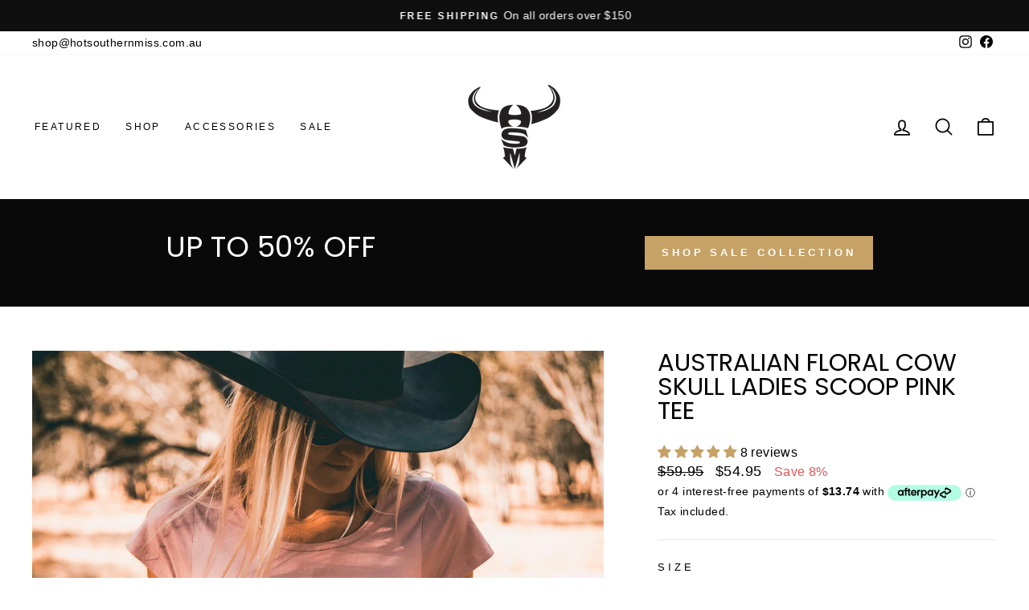

--- FILE ---
content_type: text/html; charset=utf-8
request_url: https://www.hotsouthernmiss.com.au/products/hot-southern-miss-aussie-skull-dusty-pink-scoop-t-shirt
body_size: 52952
content:
<!doctype html>
<html class="no-js" lang="en" dir="ltr">
<head>
  <meta charset="utf-8">
  <meta http-equiv="X-UA-Compatible" content="IE=edge,chrome=1">
  <meta name="viewport" content="width=device-width,initial-scale=1">
  <meta name="theme-color" content="#c6a266">
  <link rel="canonical" href="https://www.hotsouthernmiss.com.au/products/hot-southern-miss-aussie-skull-dusty-pink-scoop-t-shirt">
  <link rel="preconnect" href="https://cdn.shopify.com" crossorigin>
  <link rel="preconnect" href="https://fonts.shopifycdn.com" crossorigin>
  <link rel="dns-prefetch" href="https://productreviews.shopifycdn.com">
  <link rel="dns-prefetch" href="https://ajax.googleapis.com">
  <link rel="dns-prefetch" href="https://maps.googleapis.com">
  <link rel="dns-prefetch" href="https://maps.gstatic.com"><link rel="shortcut icon" href="//www.hotsouthernmiss.com.au/cdn/shop/files/favicon_32x32.png?v=1633419393" type="image/png" /><title>Australian Floral Cow Skull Ladies Scoop Pink Tee
&ndash; Hot Southern Miss
</title>
<meta name="description" content="This pink cow skull tee features Australian native flowers and feathers from Australian native birds. This tee is made from 100% light weight cotton. Designed and Printed in Australia.  Khearna is wearing a size XS. SIZING: Step 1: Find a t-shirt you own and lay it out on a flat surface. Step 2: Measure across the ches"><meta property="og:site_name" content="Hot Southern Miss">
  <meta property="og:url" content="https://www.hotsouthernmiss.com.au/products/hot-southern-miss-aussie-skull-dusty-pink-scoop-t-shirt">
  <meta property="og:title" content="Australian Floral Cow Skull Ladies Scoop Pink Tee">
  <meta property="og:type" content="product">
  <meta property="og:description" content="This pink cow skull tee features Australian native flowers and feathers from Australian native birds. This tee is made from 100% light weight cotton. Designed and Printed in Australia.  Khearna is wearing a size XS. SIZING: Step 1: Find a t-shirt you own and lay it out on a flat surface. Step 2: Measure across the ches"><meta property="og:image" content="http://www.hotsouthernmiss.com.au/cdn/shop/products/colour_skull_rose_scoop_3.jpg?v=1575164826">
    <meta property="og:image:secure_url" content="https://www.hotsouthernmiss.com.au/cdn/shop/products/colour_skull_rose_scoop_3.jpg?v=1575164826">
    <meta property="og:image:width" content="1000">
    <meta property="og:image:height" content="1000"><meta name="twitter:site" content="@">
  <meta name="twitter:card" content="summary_large_image">
  <meta name="twitter:title" content="Australian Floral Cow Skull Ladies Scoop Pink Tee">
  <meta name="twitter:description" content="This pink cow skull tee features Australian native flowers and feathers from Australian native birds. This tee is made from 100% light weight cotton. Designed and Printed in Australia.  Khearna is wearing a size XS. SIZING: Step 1: Find a t-shirt you own and lay it out on a flat surface. Step 2: Measure across the ches">
<style data-shopify>@font-face {
  font-family: Poppins;
  font-weight: 400;
  font-style: normal;
  font-display: swap;
  src: url("//www.hotsouthernmiss.com.au/cdn/fonts/poppins/poppins_n4.0ba78fa5af9b0e1a374041b3ceaadf0a43b41362.woff2") format("woff2"),
       url("//www.hotsouthernmiss.com.au/cdn/fonts/poppins/poppins_n4.214741a72ff2596839fc9760ee7a770386cf16ca.woff") format("woff");
}

  

  
  
  
</style><link href="//www.hotsouthernmiss.com.au/cdn/shop/t/22/assets/theme.css?v=110102762032673115991709531714" rel="stylesheet" type="text/css" media="all" />
<style data-shopify>:root {
    --typeHeaderPrimary: Poppins;
    --typeHeaderFallback: sans-serif;
    --typeHeaderSize: 36px;
    --typeHeaderWeight: 400;
    --typeHeaderLineHeight: 1;
    --typeHeaderSpacing: 0.0em;

    --typeBasePrimary:"system_ui";
    --typeBaseFallback:-apple-system, 'Segoe UI', Roboto, 'Helvetica Neue', 'Noto Sans', 'Liberation Sans', Arial, sans-serif, 'Apple Color Emoji', 'Segoe UI Emoji', 'Segoe UI Symbol', 'Noto Color Emoji';
    --typeBaseSize: 16px;
    --typeBaseWeight: 400;
    --typeBaseSpacing: 0.025em;
    --typeBaseLineHeight: 1.4;

    --typeCollectionTitle: 19px;

    --iconWeight: 4px;
    --iconLinecaps: round;

    
      --buttonRadius: 0px;
    

    --colorGridOverlayOpacity: 0.1;
  }

  .placeholder-content {
    background-image: linear-gradient(100deg, #ffffff 40%, #f7f7f7 63%, #ffffff 79%);
  }</style><script>
    document.documentElement.className = document.documentElement.className.replace('no-js', 'js');

    window.theme = window.theme || {};
    theme.routes = {
      home: "/",
      cart: "/cart.js",
      cartPage: "/cart",
      cartAdd: "/cart/add.js",
      cartChange: "/cart/change.js",
      search: "/search",
      predictive_url: "/search/suggest"
    };
    theme.strings = {
      soldOut: "Sold Out",
      unavailable: "Unavailable",
      inStockLabel: "In stock, ready to ship",
      oneStockLabel: "Low stock - [count] item left",
      otherStockLabel: "Low stock - [count] items left",
      willNotShipUntil: "Ready to ship [date]",
      willBeInStockAfter: "Back in stock [date]",
      waitingForStock: "Inventory on the way",
      savePrice: "Save [saved_amount]",
      cartEmpty: "Your cart is currently empty.",
      cartTermsConfirmation: "You must agree with the terms and conditions of sales to check out",
      searchCollections: "Collections:",
      searchPages: "Pages:",
      searchArticles: "Articles:",
      productFrom: "from ",
      maxQuantity: "You can only have [quantity] of [title] in your cart."
    };
    theme.settings = {
      cartType: "drawer",
      isCustomerTemplate: false,
      moneyFormat: "\u003cspan class=money\u003e${{amount}}\u003c\/span\u003e",
      saveType: "percent",
      productImageSize: "square",
      productImageCover: true,
      predictiveSearch: true,
      predictiveSearchType: "product",
      predictiveSearchVendor: false,
      predictiveSearchPrice: false,
      quickView: true,
      themeName: 'Impulse',
      themeVersion: "7.2.0"
    };
  </script>

  <script>window.performance && window.performance.mark && window.performance.mark('shopify.content_for_header.start');</script><meta name="google-site-verification" content="sdn4JoQSxJukQlnYutos6dqyMVlHo42lIhUB1i-Imgg">
<meta id="shopify-digital-wallet" name="shopify-digital-wallet" content="/13995509/digital_wallets/dialog">
<meta name="shopify-checkout-api-token" content="1e0fb577b0fbdd032ced147d97140ffb">
<meta id="in-context-paypal-metadata" data-shop-id="13995509" data-venmo-supported="false" data-environment="production" data-locale="en_US" data-paypal-v4="true" data-currency="AUD">
<link rel="alternate" type="application/json+oembed" href="https://www.hotsouthernmiss.com.au/products/hot-southern-miss-aussie-skull-dusty-pink-scoop-t-shirt.oembed">
<script async="async" src="/checkouts/internal/preloads.js?locale=en-AU"></script>
<link rel="preconnect" href="https://shop.app" crossorigin="anonymous">
<script async="async" src="https://shop.app/checkouts/internal/preloads.js?locale=en-AU&shop_id=13995509" crossorigin="anonymous"></script>
<script id="apple-pay-shop-capabilities" type="application/json">{"shopId":13995509,"countryCode":"AU","currencyCode":"AUD","merchantCapabilities":["supports3DS"],"merchantId":"gid:\/\/shopify\/Shop\/13995509","merchantName":"Hot Southern Miss","requiredBillingContactFields":["postalAddress","email","phone"],"requiredShippingContactFields":["postalAddress","email","phone"],"shippingType":"shipping","supportedNetworks":["visa","masterCard","amex","jcb"],"total":{"type":"pending","label":"Hot Southern Miss","amount":"1.00"},"shopifyPaymentsEnabled":true,"supportsSubscriptions":true}</script>
<script id="shopify-features" type="application/json">{"accessToken":"1e0fb577b0fbdd032ced147d97140ffb","betas":["rich-media-storefront-analytics"],"domain":"www.hotsouthernmiss.com.au","predictiveSearch":true,"shopId":13995509,"locale":"en"}</script>
<script>var Shopify = Shopify || {};
Shopify.shop = "hot-southern-miss.myshopify.com";
Shopify.locale = "en";
Shopify.currency = {"active":"AUD","rate":"1.0"};
Shopify.country = "AU";
Shopify.theme = {"name":"HOC Live Impulse HOC Rebuild WIP FILE 05\/05\/2023","id":134654689476,"schema_name":"Impulse","schema_version":"7.2.0","theme_store_id":857,"role":"main"};
Shopify.theme.handle = "null";
Shopify.theme.style = {"id":null,"handle":null};
Shopify.cdnHost = "www.hotsouthernmiss.com.au/cdn";
Shopify.routes = Shopify.routes || {};
Shopify.routes.root = "/";</script>
<script type="module">!function(o){(o.Shopify=o.Shopify||{}).modules=!0}(window);</script>
<script>!function(o){function n(){var o=[];function n(){o.push(Array.prototype.slice.apply(arguments))}return n.q=o,n}var t=o.Shopify=o.Shopify||{};t.loadFeatures=n(),t.autoloadFeatures=n()}(window);</script>
<script>
  window.ShopifyPay = window.ShopifyPay || {};
  window.ShopifyPay.apiHost = "shop.app\/pay";
  window.ShopifyPay.redirectState = null;
</script>
<script id="shop-js-analytics" type="application/json">{"pageType":"product"}</script>
<script defer="defer" async type="module" src="//www.hotsouthernmiss.com.au/cdn/shopifycloud/shop-js/modules/v2/client.init-shop-cart-sync_BdyHc3Nr.en.esm.js"></script>
<script defer="defer" async type="module" src="//www.hotsouthernmiss.com.au/cdn/shopifycloud/shop-js/modules/v2/chunk.common_Daul8nwZ.esm.js"></script>
<script type="module">
  await import("//www.hotsouthernmiss.com.au/cdn/shopifycloud/shop-js/modules/v2/client.init-shop-cart-sync_BdyHc3Nr.en.esm.js");
await import("//www.hotsouthernmiss.com.au/cdn/shopifycloud/shop-js/modules/v2/chunk.common_Daul8nwZ.esm.js");

  window.Shopify.SignInWithShop?.initShopCartSync?.({"fedCMEnabled":true,"windoidEnabled":true});

</script>
<script>
  window.Shopify = window.Shopify || {};
  if (!window.Shopify.featureAssets) window.Shopify.featureAssets = {};
  window.Shopify.featureAssets['shop-js'] = {"shop-cart-sync":["modules/v2/client.shop-cart-sync_QYOiDySF.en.esm.js","modules/v2/chunk.common_Daul8nwZ.esm.js"],"init-fed-cm":["modules/v2/client.init-fed-cm_DchLp9rc.en.esm.js","modules/v2/chunk.common_Daul8nwZ.esm.js"],"shop-button":["modules/v2/client.shop-button_OV7bAJc5.en.esm.js","modules/v2/chunk.common_Daul8nwZ.esm.js"],"init-windoid":["modules/v2/client.init-windoid_DwxFKQ8e.en.esm.js","modules/v2/chunk.common_Daul8nwZ.esm.js"],"shop-cash-offers":["modules/v2/client.shop-cash-offers_DWtL6Bq3.en.esm.js","modules/v2/chunk.common_Daul8nwZ.esm.js","modules/v2/chunk.modal_CQq8HTM6.esm.js"],"shop-toast-manager":["modules/v2/client.shop-toast-manager_CX9r1SjA.en.esm.js","modules/v2/chunk.common_Daul8nwZ.esm.js"],"init-shop-email-lookup-coordinator":["modules/v2/client.init-shop-email-lookup-coordinator_UhKnw74l.en.esm.js","modules/v2/chunk.common_Daul8nwZ.esm.js"],"pay-button":["modules/v2/client.pay-button_DzxNnLDY.en.esm.js","modules/v2/chunk.common_Daul8nwZ.esm.js"],"avatar":["modules/v2/client.avatar_BTnouDA3.en.esm.js"],"init-shop-cart-sync":["modules/v2/client.init-shop-cart-sync_BdyHc3Nr.en.esm.js","modules/v2/chunk.common_Daul8nwZ.esm.js"],"shop-login-button":["modules/v2/client.shop-login-button_D8B466_1.en.esm.js","modules/v2/chunk.common_Daul8nwZ.esm.js","modules/v2/chunk.modal_CQq8HTM6.esm.js"],"init-customer-accounts-sign-up":["modules/v2/client.init-customer-accounts-sign-up_C8fpPm4i.en.esm.js","modules/v2/client.shop-login-button_D8B466_1.en.esm.js","modules/v2/chunk.common_Daul8nwZ.esm.js","modules/v2/chunk.modal_CQq8HTM6.esm.js"],"init-shop-for-new-customer-accounts":["modules/v2/client.init-shop-for-new-customer-accounts_CVTO0Ztu.en.esm.js","modules/v2/client.shop-login-button_D8B466_1.en.esm.js","modules/v2/chunk.common_Daul8nwZ.esm.js","modules/v2/chunk.modal_CQq8HTM6.esm.js"],"init-customer-accounts":["modules/v2/client.init-customer-accounts_dRgKMfrE.en.esm.js","modules/v2/client.shop-login-button_D8B466_1.en.esm.js","modules/v2/chunk.common_Daul8nwZ.esm.js","modules/v2/chunk.modal_CQq8HTM6.esm.js"],"shop-follow-button":["modules/v2/client.shop-follow-button_CkZpjEct.en.esm.js","modules/v2/chunk.common_Daul8nwZ.esm.js","modules/v2/chunk.modal_CQq8HTM6.esm.js"],"lead-capture":["modules/v2/client.lead-capture_BntHBhfp.en.esm.js","modules/v2/chunk.common_Daul8nwZ.esm.js","modules/v2/chunk.modal_CQq8HTM6.esm.js"],"checkout-modal":["modules/v2/client.checkout-modal_CfxcYbTm.en.esm.js","modules/v2/chunk.common_Daul8nwZ.esm.js","modules/v2/chunk.modal_CQq8HTM6.esm.js"],"shop-login":["modules/v2/client.shop-login_Da4GZ2H6.en.esm.js","modules/v2/chunk.common_Daul8nwZ.esm.js","modules/v2/chunk.modal_CQq8HTM6.esm.js"],"payment-terms":["modules/v2/client.payment-terms_MV4M3zvL.en.esm.js","modules/v2/chunk.common_Daul8nwZ.esm.js","modules/v2/chunk.modal_CQq8HTM6.esm.js"]};
</script>
<script>(function() {
  var isLoaded = false;
  function asyncLoad() {
    if (isLoaded) return;
    isLoaded = true;
    var urls = ["https:\/\/app.sizeswatch.com\/sizeswatch.js?shop=hot-southern-miss.myshopify.com","https:\/\/cdn.nfcube.com\/instafeed-3bc7c443d8d431aea1df2bf72c09ed88.js?shop=hot-southern-miss.myshopify.com"];
    for (var i = 0; i < urls.length; i++) {
      var s = document.createElement('script');
      s.type = 'text/javascript';
      s.async = true;
      s.src = urls[i];
      var x = document.getElementsByTagName('script')[0];
      x.parentNode.insertBefore(s, x);
    }
  };
  if(window.attachEvent) {
    window.attachEvent('onload', asyncLoad);
  } else {
    window.addEventListener('load', asyncLoad, false);
  }
})();</script>
<script id="__st">var __st={"a":13995509,"offset":-18000,"reqid":"75964f3c-d235-4c5d-96f4-b5ad03322a97-1769005892","pageurl":"www.hotsouthernmiss.com.au\/products\/hot-southern-miss-aussie-skull-dusty-pink-scoop-t-shirt","u":"6ad7aa8ec424","p":"product","rtyp":"product","rid":4408528896081};</script>
<script>window.ShopifyPaypalV4VisibilityTracking = true;</script>
<script id="captcha-bootstrap">!function(){'use strict';const t='contact',e='account',n='new_comment',o=[[t,t],['blogs',n],['comments',n],[t,'customer']],c=[[e,'customer_login'],[e,'guest_login'],[e,'recover_customer_password'],[e,'create_customer']],r=t=>t.map((([t,e])=>`form[action*='/${t}']:not([data-nocaptcha='true']) input[name='form_type'][value='${e}']`)).join(','),a=t=>()=>t?[...document.querySelectorAll(t)].map((t=>t.form)):[];function s(){const t=[...o],e=r(t);return a(e)}const i='password',u='form_key',d=['recaptcha-v3-token','g-recaptcha-response','h-captcha-response',i],f=()=>{try{return window.sessionStorage}catch{return}},m='__shopify_v',_=t=>t.elements[u];function p(t,e,n=!1){try{const o=window.sessionStorage,c=JSON.parse(o.getItem(e)),{data:r}=function(t){const{data:e,action:n}=t;return t[m]||n?{data:e,action:n}:{data:t,action:n}}(c);for(const[e,n]of Object.entries(r))t.elements[e]&&(t.elements[e].value=n);n&&o.removeItem(e)}catch(o){console.error('form repopulation failed',{error:o})}}const l='form_type',E='cptcha';function T(t){t.dataset[E]=!0}const w=window,h=w.document,L='Shopify',v='ce_forms',y='captcha';let A=!1;((t,e)=>{const n=(g='f06e6c50-85a8-45c8-87d0-21a2b65856fe',I='https://cdn.shopify.com/shopifycloud/storefront-forms-hcaptcha/ce_storefront_forms_captcha_hcaptcha.v1.5.2.iife.js',D={infoText:'Protected by hCaptcha',privacyText:'Privacy',termsText:'Terms'},(t,e,n)=>{const o=w[L][v],c=o.bindForm;if(c)return c(t,g,e,D).then(n);var r;o.q.push([[t,g,e,D],n]),r=I,A||(h.body.append(Object.assign(h.createElement('script'),{id:'captcha-provider',async:!0,src:r})),A=!0)});var g,I,D;w[L]=w[L]||{},w[L][v]=w[L][v]||{},w[L][v].q=[],w[L][y]=w[L][y]||{},w[L][y].protect=function(t,e){n(t,void 0,e),T(t)},Object.freeze(w[L][y]),function(t,e,n,w,h,L){const[v,y,A,g]=function(t,e,n){const i=e?o:[],u=t?c:[],d=[...i,...u],f=r(d),m=r(i),_=r(d.filter((([t,e])=>n.includes(e))));return[a(f),a(m),a(_),s()]}(w,h,L),I=t=>{const e=t.target;return e instanceof HTMLFormElement?e:e&&e.form},D=t=>v().includes(t);t.addEventListener('submit',(t=>{const e=I(t);if(!e)return;const n=D(e)&&!e.dataset.hcaptchaBound&&!e.dataset.recaptchaBound,o=_(e),c=g().includes(e)&&(!o||!o.value);(n||c)&&t.preventDefault(),c&&!n&&(function(t){try{if(!f())return;!function(t){const e=f();if(!e)return;const n=_(t);if(!n)return;const o=n.value;o&&e.removeItem(o)}(t);const e=Array.from(Array(32),(()=>Math.random().toString(36)[2])).join('');!function(t,e){_(t)||t.append(Object.assign(document.createElement('input'),{type:'hidden',name:u})),t.elements[u].value=e}(t,e),function(t,e){const n=f();if(!n)return;const o=[...t.querySelectorAll(`input[type='${i}']`)].map((({name:t})=>t)),c=[...d,...o],r={};for(const[a,s]of new FormData(t).entries())c.includes(a)||(r[a]=s);n.setItem(e,JSON.stringify({[m]:1,action:t.action,data:r}))}(t,e)}catch(e){console.error('failed to persist form',e)}}(e),e.submit())}));const S=(t,e)=>{t&&!t.dataset[E]&&(n(t,e.some((e=>e===t))),T(t))};for(const o of['focusin','change'])t.addEventListener(o,(t=>{const e=I(t);D(e)&&S(e,y())}));const B=e.get('form_key'),M=e.get(l),P=B&&M;t.addEventListener('DOMContentLoaded',(()=>{const t=y();if(P)for(const e of t)e.elements[l].value===M&&p(e,B);[...new Set([...A(),...v().filter((t=>'true'===t.dataset.shopifyCaptcha))])].forEach((e=>S(e,t)))}))}(h,new URLSearchParams(w.location.search),n,t,e,['guest_login'])})(!0,!0)}();</script>
<script integrity="sha256-4kQ18oKyAcykRKYeNunJcIwy7WH5gtpwJnB7kiuLZ1E=" data-source-attribution="shopify.loadfeatures" defer="defer" src="//www.hotsouthernmiss.com.au/cdn/shopifycloud/storefront/assets/storefront/load_feature-a0a9edcb.js" crossorigin="anonymous"></script>
<script crossorigin="anonymous" defer="defer" src="//www.hotsouthernmiss.com.au/cdn/shopifycloud/storefront/assets/shopify_pay/storefront-65b4c6d7.js?v=20250812"></script>
<script data-source-attribution="shopify.dynamic_checkout.dynamic.init">var Shopify=Shopify||{};Shopify.PaymentButton=Shopify.PaymentButton||{isStorefrontPortableWallets:!0,init:function(){window.Shopify.PaymentButton.init=function(){};var t=document.createElement("script");t.src="https://www.hotsouthernmiss.com.au/cdn/shopifycloud/portable-wallets/latest/portable-wallets.en.js",t.type="module",document.head.appendChild(t)}};
</script>
<script data-source-attribution="shopify.dynamic_checkout.buyer_consent">
  function portableWalletsHideBuyerConsent(e){var t=document.getElementById("shopify-buyer-consent"),n=document.getElementById("shopify-subscription-policy-button");t&&n&&(t.classList.add("hidden"),t.setAttribute("aria-hidden","true"),n.removeEventListener("click",e))}function portableWalletsShowBuyerConsent(e){var t=document.getElementById("shopify-buyer-consent"),n=document.getElementById("shopify-subscription-policy-button");t&&n&&(t.classList.remove("hidden"),t.removeAttribute("aria-hidden"),n.addEventListener("click",e))}window.Shopify?.PaymentButton&&(window.Shopify.PaymentButton.hideBuyerConsent=portableWalletsHideBuyerConsent,window.Shopify.PaymentButton.showBuyerConsent=portableWalletsShowBuyerConsent);
</script>
<script data-source-attribution="shopify.dynamic_checkout.cart.bootstrap">document.addEventListener("DOMContentLoaded",(function(){function t(){return document.querySelector("shopify-accelerated-checkout-cart, shopify-accelerated-checkout")}if(t())Shopify.PaymentButton.init();else{new MutationObserver((function(e,n){t()&&(Shopify.PaymentButton.init(),n.disconnect())})).observe(document.body,{childList:!0,subtree:!0})}}));
</script>
<link id="shopify-accelerated-checkout-styles" rel="stylesheet" media="screen" href="https://www.hotsouthernmiss.com.au/cdn/shopifycloud/portable-wallets/latest/accelerated-checkout-backwards-compat.css" crossorigin="anonymous">
<style id="shopify-accelerated-checkout-cart">
        #shopify-buyer-consent {
  margin-top: 1em;
  display: inline-block;
  width: 100%;
}

#shopify-buyer-consent.hidden {
  display: none;
}

#shopify-subscription-policy-button {
  background: none;
  border: none;
  padding: 0;
  text-decoration: underline;
  font-size: inherit;
  cursor: pointer;
}

#shopify-subscription-policy-button::before {
  box-shadow: none;
}

      </style>

<script>window.performance && window.performance.mark && window.performance.mark('shopify.content_for_header.end');</script>

  <script src="//www.hotsouthernmiss.com.au/cdn/shop/t/22/assets/vendor-scripts-v11.js" defer="defer"></script><script src="//www.hotsouthernmiss.com.au/cdn/shop/t/22/assets/theme.js?v=103286258102187286791708073120" defer="defer"></script>
  <script src="https://cdnjs.cloudflare.com/ajax/libs/jquery/3.6.4/jquery.min.js" integrity="sha512-pumBsjNRGGqkPzKHndZMaAG+bir374sORyzM3uulLV14lN5LyykqNk8eEeUlUkB3U0M4FApyaHraT65ihJhDpQ==" crossorigin="anonymous" referrerpolicy="no-referrer"></script>
  <script src="https://unpkg.com/@popperjs/core@2"></script>
  
    <script src="//www.hotsouthernmiss.com.au/cdn/shop/t/22/assets/custom.js?v=140977249174697761531709531417"></script>
  

<!-- BEGIN app block: shopify://apps/judge-me-reviews/blocks/judgeme_core/61ccd3b1-a9f2-4160-9fe9-4fec8413e5d8 --><!-- Start of Judge.me Core -->






<link rel="dns-prefetch" href="https://cdnwidget.judge.me">
<link rel="dns-prefetch" href="https://cdn.judge.me">
<link rel="dns-prefetch" href="https://cdn1.judge.me">
<link rel="dns-prefetch" href="https://api.judge.me">

<script data-cfasync='false' class='jdgm-settings-script'>window.jdgmSettings={"pagination":5,"disable_web_reviews":false,"badge_no_review_text":"No reviews","badge_n_reviews_text":"{{ n }} review/reviews","badge_star_color":"#c6a267","hide_badge_preview_if_no_reviews":true,"badge_hide_text":false,"enforce_center_preview_badge":false,"widget_title":"LET CUSTOMERS SPEAK FOR US","widget_open_form_text":"Write a review","widget_close_form_text":"Cancel review","widget_refresh_page_text":"Refresh page","widget_summary_text":"Based on {{ number_of_reviews }} review/reviews","widget_no_review_text":"Be the first to write a review","widget_name_field_text":"Display name","widget_verified_name_field_text":"Verified Name (public)","widget_name_placeholder_text":"Display name","widget_required_field_error_text":"This field is required.","widget_email_field_text":"Email address","widget_verified_email_field_text":"Verified Email (private, can not be edited)","widget_email_placeholder_text":"Your email address","widget_email_field_error_text":"Please enter a valid email address.","widget_rating_field_text":"Rating","widget_review_title_field_text":"Review Title","widget_review_title_placeholder_text":"Give your review a title","widget_review_body_field_text":"Review content","widget_review_body_placeholder_text":"Start writing here...","widget_pictures_field_text":"Picture/Video (optional)","widget_submit_review_text":"Submit Review","widget_submit_verified_review_text":"Submit Verified Review","widget_submit_success_msg_with_auto_publish":"Thank you! Please refresh the page in a few moments to see your review. You can remove or edit your review by logging into \u003ca href='https://judge.me/login' target='_blank' rel='nofollow noopener'\u003eJudge.me\u003c/a\u003e","widget_submit_success_msg_no_auto_publish":"Thank you! Your review will be published as soon as it is approved by the shop admin. You can remove or edit your review by logging into \u003ca href='https://judge.me/login' target='_blank' rel='nofollow noopener'\u003eJudge.me\u003c/a\u003e","widget_show_default_reviews_out_of_total_text":"Showing {{ n_reviews_shown }} out of {{ n_reviews }} reviews.","widget_show_all_link_text":"Show all","widget_show_less_link_text":"Show less","widget_author_said_text":"{{ reviewer_name }} said:","widget_days_text":"{{ n }} days ago","widget_weeks_text":"{{ n }} week/weeks ago","widget_months_text":"{{ n }} month/months ago","widget_years_text":"{{ n }} year/years ago","widget_yesterday_text":"Yesterday","widget_today_text":"Today","widget_replied_text":"\u003e\u003e {{ shop_name }} replied:","widget_read_more_text":"Read more","widget_reviewer_name_as_initial":"","widget_rating_filter_color":"#c6a267","widget_rating_filter_see_all_text":"See all reviews","widget_sorting_most_recent_text":"Most Recent","widget_sorting_highest_rating_text":"Highest Rating","widget_sorting_lowest_rating_text":"Lowest Rating","widget_sorting_with_pictures_text":"Only Pictures","widget_sorting_most_helpful_text":"Most Helpful","widget_open_question_form_text":"Ask a question","widget_reviews_subtab_text":"Reviews","widget_questions_subtab_text":"Questions","widget_question_label_text":"Question","widget_answer_label_text":"Answer","widget_question_placeholder_text":"Write your question here","widget_submit_question_text":"Submit Question","widget_question_submit_success_text":"Thank you for your question! We will notify you once it gets answered.","widget_star_color":"#c6a267","verified_badge_text":"Verified","verified_badge_bg_color":"","verified_badge_text_color":"","verified_badge_placement":"left-of-reviewer-name","widget_review_max_height":"","widget_hide_border":true,"widget_social_share":false,"widget_thumb":false,"widget_review_location_show":false,"widget_location_format":"country_iso_code","all_reviews_include_out_of_store_products":true,"all_reviews_out_of_store_text":"(out of store)","all_reviews_pagination":100,"all_reviews_product_name_prefix_text":"about","enable_review_pictures":false,"enable_question_anwser":false,"widget_theme":"align","review_date_format":"dd/mm/yy","default_sort_method":"most-recent","widget_product_reviews_subtab_text":"Product Reviews","widget_shop_reviews_subtab_text":"Shop Reviews","widget_other_products_reviews_text":"Reviews for other products","widget_store_reviews_subtab_text":"Store reviews","widget_no_store_reviews_text":"This store hasn't received any reviews yet","widget_web_restriction_product_reviews_text":"This product hasn't received any reviews yet","widget_no_items_text":"No items found","widget_show_more_text":"Show more","widget_write_a_store_review_text":"Write a Store Review","widget_other_languages_heading":"Reviews in Other Languages","widget_translate_review_text":"Translate review to {{ language }}","widget_translating_review_text":"Translating...","widget_show_original_translation_text":"Show original ({{ language }})","widget_translate_review_failed_text":"Review couldn't be translated.","widget_translate_review_retry_text":"Retry","widget_translate_review_try_again_later_text":"Try again later","show_product_url_for_grouped_product":false,"widget_sorting_pictures_first_text":"Pictures First","show_pictures_on_all_rev_page_mobile":false,"show_pictures_on_all_rev_page_desktop":false,"floating_tab_hide_mobile_install_preference":false,"floating_tab_button_name":"★ Reviews","floating_tab_title":"Customer Reviews","floating_tab_button_color":"","floating_tab_button_background_color":"","floating_tab_url":"","floating_tab_url_enabled":false,"floating_tab_tab_style":"text","all_reviews_text_badge_text":"Customers rate us {{ shop.metafields.judgeme.all_reviews_rating | round: 1 }}/5 based on {{ shop.metafields.judgeme.all_reviews_count }} reviews.","all_reviews_text_badge_text_branded_style":"{{ shop.metafields.judgeme.all_reviews_rating | round: 1 }} out of 5 stars based on {{ shop.metafields.judgeme.all_reviews_count }} reviews","is_all_reviews_text_badge_a_link":false,"show_stars_for_all_reviews_text_badge":false,"all_reviews_text_badge_url":"","all_reviews_text_style":"text","all_reviews_text_color_style":"judgeme_brand_color","all_reviews_text_color":"#108474","all_reviews_text_show_jm_brand":true,"featured_carousel_show_header":true,"featured_carousel_title":"LET CUSTOMERS SPEAK FOR US","testimonials_carousel_title":"Customers are saying","videos_carousel_title":"Real customer stories","cards_carousel_title":"Customers are saying","featured_carousel_count_text":"from {{ n }} reviews","featured_carousel_add_link_to_all_reviews_page":false,"featured_carousel_url":"","featured_carousel_show_images":true,"featured_carousel_autoslide_interval":5,"featured_carousel_arrows_on_the_sides":true,"featured_carousel_height":250,"featured_carousel_width":80,"featured_carousel_image_size":500,"featured_carousel_image_height":250,"featured_carousel_arrow_color":"#eeeeee","verified_count_badge_style":"vintage","verified_count_badge_orientation":"horizontal","verified_count_badge_color_style":"judgeme_brand_color","verified_count_badge_color":"#108474","is_verified_count_badge_a_link":false,"verified_count_badge_url":"","verified_count_badge_show_jm_brand":true,"widget_rating_preset_default":5,"widget_first_sub_tab":"product-reviews","widget_show_histogram":true,"widget_histogram_use_custom_color":true,"widget_pagination_use_custom_color":false,"widget_star_use_custom_color":true,"widget_verified_badge_use_custom_color":false,"widget_write_review_use_custom_color":false,"picture_reminder_submit_button":"Upload Pictures","enable_review_videos":false,"mute_video_by_default":false,"widget_sorting_videos_first_text":"Videos First","widget_review_pending_text":"Pending","featured_carousel_items_for_large_screen":3,"social_share_options_order":"Facebook,Twitter","remove_microdata_snippet":true,"disable_json_ld":false,"enable_json_ld_products":false,"preview_badge_show_question_text":false,"preview_badge_no_question_text":"No questions","preview_badge_n_question_text":"{{ number_of_questions }} question/questions","qa_badge_show_icon":false,"qa_badge_position":"same-row","remove_judgeme_branding":false,"widget_add_search_bar":false,"widget_search_bar_placeholder":"Search","widget_sorting_verified_only_text":"Verified only","featured_carousel_theme":"aligned","featured_carousel_show_rating":true,"featured_carousel_show_title":true,"featured_carousel_show_body":true,"featured_carousel_show_date":false,"featured_carousel_show_reviewer":true,"featured_carousel_show_product":false,"featured_carousel_header_background_color":"#c6a267","featured_carousel_header_text_color":"#ffffff","featured_carousel_name_product_separator":"reviewed","featured_carousel_full_star_background":"#c6a267","featured_carousel_empty_star_background":"#dadada","featured_carousel_vertical_theme_background":"#f9fafb","featured_carousel_verified_badge_enable":false,"featured_carousel_verified_badge_color":"#108474","featured_carousel_border_style":"round","featured_carousel_review_line_length_limit":3,"featured_carousel_more_reviews_button_text":"Read more reviews","featured_carousel_view_product_button_text":"View product","all_reviews_page_load_reviews_on":"scroll","all_reviews_page_load_more_text":"Load More Reviews","disable_fb_tab_reviews":false,"enable_ajax_cdn_cache":false,"widget_public_name_text":"displayed publicly like","default_reviewer_name":"John Smith","default_reviewer_name_has_non_latin":true,"widget_reviewer_anonymous":"Anonymous","medals_widget_title":"Judge.me Review Medals","medals_widget_background_color":"#f9fafb","medals_widget_position":"footer_all_pages","medals_widget_border_color":"#f9fafb","medals_widget_verified_text_position":"left","medals_widget_use_monochromatic_version":false,"medals_widget_elements_color":"#108474","show_reviewer_avatar":true,"widget_invalid_yt_video_url_error_text":"Not a YouTube video URL","widget_max_length_field_error_text":"Please enter no more than {0} characters.","widget_show_country_flag":false,"widget_show_collected_via_shop_app":true,"widget_verified_by_shop_badge_style":"light","widget_verified_by_shop_text":"Verified by Shop","widget_show_photo_gallery":false,"widget_load_with_code_splitting":true,"widget_ugc_install_preference":false,"widget_ugc_title":"Made by us, Shared by you","widget_ugc_subtitle":"Tag us to see your picture featured in our page","widget_ugc_arrows_color":"#ffffff","widget_ugc_primary_button_text":"Buy Now","widget_ugc_primary_button_background_color":"#108474","widget_ugc_primary_button_text_color":"#ffffff","widget_ugc_primary_button_border_width":"0","widget_ugc_primary_button_border_style":"none","widget_ugc_primary_button_border_color":"#108474","widget_ugc_primary_button_border_radius":"25","widget_ugc_secondary_button_text":"Load More","widget_ugc_secondary_button_background_color":"#ffffff","widget_ugc_secondary_button_text_color":"#108474","widget_ugc_secondary_button_border_width":"2","widget_ugc_secondary_button_border_style":"solid","widget_ugc_secondary_button_border_color":"#108474","widget_ugc_secondary_button_border_radius":"25","widget_ugc_reviews_button_text":"View Reviews","widget_ugc_reviews_button_background_color":"#ffffff","widget_ugc_reviews_button_text_color":"#108474","widget_ugc_reviews_button_border_width":"2","widget_ugc_reviews_button_border_style":"solid","widget_ugc_reviews_button_border_color":"#108474","widget_ugc_reviews_button_border_radius":"25","widget_ugc_reviews_button_link_to":"judgeme-reviews-page","widget_ugc_show_post_date":true,"widget_ugc_max_width":"800","widget_rating_metafield_value_type":true,"widget_primary_color":"#108474","widget_enable_secondary_color":false,"widget_secondary_color":"#edf5f5","widget_summary_average_rating_text":"{{ average_rating }} out of 5","widget_media_grid_title":"Customer photos \u0026 videos","widget_media_grid_see_more_text":"See more","widget_round_style":false,"widget_show_product_medals":true,"widget_verified_by_judgeme_text":"Verified by Judge.me","widget_show_store_medals":true,"widget_verified_by_judgeme_text_in_store_medals":"Verified by Judge.me","widget_media_field_exceed_quantity_message":"Sorry, we can only accept {{ max_media }} for one review.","widget_media_field_exceed_limit_message":"{{ file_name }} is too large, please select a {{ media_type }} less than {{ size_limit }}MB.","widget_review_submitted_text":"Review Submitted!","widget_question_submitted_text":"Question Submitted!","widget_close_form_text_question":"Cancel","widget_write_your_answer_here_text":"Write your answer here","widget_enabled_branded_link":true,"widget_show_collected_by_judgeme":false,"widget_reviewer_name_color":"","widget_write_review_text_color":"","widget_write_review_bg_color":"","widget_collected_by_judgeme_text":"collected by Judge.me","widget_pagination_type":"standard","widget_load_more_text":"Load More","widget_load_more_color":"#108474","widget_full_review_text":"Full Review","widget_read_more_reviews_text":"Read More Reviews","widget_read_questions_text":"Read Questions","widget_questions_and_answers_text":"Questions \u0026 Answers","widget_verified_by_text":"Verified by","widget_verified_text":"Verified","widget_number_of_reviews_text":"{{ number_of_reviews }} reviews","widget_back_button_text":"Back","widget_next_button_text":"Next","widget_custom_forms_filter_button":"Filters","custom_forms_style":"vertical","widget_show_review_information":false,"how_reviews_are_collected":"How reviews are collected?","widget_show_review_keywords":false,"widget_gdpr_statement":"How we use your data: We'll only contact you about the review you left, and only if necessary. By submitting your review, you agree to Judge.me's \u003ca href='https://judge.me/terms' target='_blank' rel='nofollow noopener'\u003eterms\u003c/a\u003e, \u003ca href='https://judge.me/privacy' target='_blank' rel='nofollow noopener'\u003eprivacy\u003c/a\u003e and \u003ca href='https://judge.me/content-policy' target='_blank' rel='nofollow noopener'\u003econtent\u003c/a\u003e policies.","widget_multilingual_sorting_enabled":false,"widget_translate_review_content_enabled":false,"widget_translate_review_content_method":"manual","popup_widget_review_selection":"automatically_with_pictures","popup_widget_round_border_style":true,"popup_widget_show_title":true,"popup_widget_show_body":true,"popup_widget_show_reviewer":false,"popup_widget_show_product":true,"popup_widget_show_pictures":true,"popup_widget_use_review_picture":true,"popup_widget_show_on_home_page":true,"popup_widget_show_on_product_page":true,"popup_widget_show_on_collection_page":true,"popup_widget_show_on_cart_page":true,"popup_widget_position":"bottom_left","popup_widget_first_review_delay":5,"popup_widget_duration":5,"popup_widget_interval":5,"popup_widget_review_count":5,"popup_widget_hide_on_mobile":true,"review_snippet_widget_round_border_style":true,"review_snippet_widget_card_color":"#FFFFFF","review_snippet_widget_slider_arrows_background_color":"#FFFFFF","review_snippet_widget_slider_arrows_color":"#000000","review_snippet_widget_star_color":"#108474","show_product_variant":false,"all_reviews_product_variant_label_text":"Variant: ","widget_show_verified_branding":false,"widget_ai_summary_title":"Customers say","widget_ai_summary_disclaimer":"AI-powered review summary based on recent customer reviews","widget_show_ai_summary":false,"widget_show_ai_summary_bg":false,"widget_show_review_title_input":true,"redirect_reviewers_invited_via_email":"review_widget","request_store_review_after_product_review":false,"request_review_other_products_in_order":false,"review_form_color_scheme":"default","review_form_corner_style":"square","review_form_star_color":{},"review_form_text_color":"#333333","review_form_background_color":"#ffffff","review_form_field_background_color":"#fafafa","review_form_button_color":{},"review_form_button_text_color":"#ffffff","review_form_modal_overlay_color":"#000000","review_content_screen_title_text":"How would you rate this product?","review_content_introduction_text":"We would love it if you would share a bit about your experience.","store_review_form_title_text":"How would you rate this store?","store_review_form_introduction_text":"We would love it if you would share a bit about your experience.","show_review_guidance_text":true,"one_star_review_guidance_text":"Poor","five_star_review_guidance_text":"Great","customer_information_screen_title_text":"About you","customer_information_introduction_text":"Please tell us more about you.","custom_questions_screen_title_text":"Your experience in more detail","custom_questions_introduction_text":"Here are a few questions to help us understand more about your experience.","review_submitted_screen_title_text":"Thanks for your review!","review_submitted_screen_thank_you_text":"We are processing it and it will appear on the store soon.","review_submitted_screen_email_verification_text":"Please confirm your email by clicking the link we just sent you. This helps us keep reviews authentic.","review_submitted_request_store_review_text":"Would you like to share your experience of shopping with us?","review_submitted_review_other_products_text":"Would you like to review these products?","store_review_screen_title_text":"Would you like to share your experience of shopping with us?","store_review_introduction_text":"We value your feedback and use it to improve. Please share any thoughts or suggestions you have.","reviewer_media_screen_title_picture_text":"Share a picture","reviewer_media_introduction_picture_text":"Upload a photo to support your review.","reviewer_media_screen_title_video_text":"Share a video","reviewer_media_introduction_video_text":"Upload a video to support your review.","reviewer_media_screen_title_picture_or_video_text":"Share a picture or video","reviewer_media_introduction_picture_or_video_text":"Upload a photo or video to support your review.","reviewer_media_youtube_url_text":"Paste your Youtube URL here","advanced_settings_next_step_button_text":"Next","advanced_settings_close_review_button_text":"Close","modal_write_review_flow":false,"write_review_flow_required_text":"Required","write_review_flow_privacy_message_text":"We respect your privacy.","write_review_flow_anonymous_text":"Post review as anonymous","write_review_flow_visibility_text":"This won't be visible to other customers.","write_review_flow_multiple_selection_help_text":"Select as many as you like","write_review_flow_single_selection_help_text":"Select one option","write_review_flow_required_field_error_text":"This field is required","write_review_flow_invalid_email_error_text":"Please enter a valid email address","write_review_flow_max_length_error_text":"Max. {{ max_length }} characters.","write_review_flow_media_upload_text":"\u003cb\u003eClick to upload\u003c/b\u003e or drag and drop","write_review_flow_gdpr_statement":"We'll only contact you about your review if necessary. By submitting your review, you agree to our \u003ca href='https://judge.me/terms' target='_blank' rel='nofollow noopener'\u003eterms and conditions\u003c/a\u003e and \u003ca href='https://judge.me/privacy' target='_blank' rel='nofollow noopener'\u003eprivacy policy\u003c/a\u003e.","rating_only_reviews_enabled":false,"show_negative_reviews_help_screen":false,"new_review_flow_help_screen_rating_threshold":3,"negative_review_resolution_screen_title_text":"Tell us more","negative_review_resolution_text":"Your experience matters to us. If there were issues with your purchase, we're here to help. Feel free to reach out to us, we'd love the opportunity to make things right.","negative_review_resolution_button_text":"Contact us","negative_review_resolution_proceed_with_review_text":"Leave a review","negative_review_resolution_subject":"Issue with purchase from {{ shop_name }}.{{ order_name }}","preview_badge_collection_page_install_status":false,"widget_review_custom_css":"","preview_badge_custom_css":"","preview_badge_stars_count":"5-stars","featured_carousel_custom_css":"","floating_tab_custom_css":"","all_reviews_widget_custom_css":"","medals_widget_custom_css":"","verified_badge_custom_css":"","all_reviews_text_custom_css":"","transparency_badges_collected_via_store_invite":false,"transparency_badges_from_another_provider":false,"transparency_badges_collected_from_store_visitor":false,"transparency_badges_collected_by_verified_review_provider":false,"transparency_badges_earned_reward":false,"transparency_badges_collected_via_store_invite_text":"Review collected via store invitation","transparency_badges_from_another_provider_text":"Review collected from another provider","transparency_badges_collected_from_store_visitor_text":"Review collected from a store visitor","transparency_badges_written_in_google_text":"Review written in Google","transparency_badges_written_in_etsy_text":"Review written in Etsy","transparency_badges_written_in_shop_app_text":"Review written in Shop App","transparency_badges_earned_reward_text":"Review earned a reward for future purchase","product_review_widget_per_page":10,"widget_store_review_label_text":"Review about the store","checkout_comment_extension_title_on_product_page":"Customer Comments","checkout_comment_extension_num_latest_comment_show":5,"checkout_comment_extension_format":"name_and_timestamp","checkout_comment_customer_name":"last_initial","checkout_comment_comment_notification":true,"preview_badge_collection_page_install_preference":true,"preview_badge_home_page_install_preference":true,"preview_badge_product_page_install_preference":true,"review_widget_install_preference":"","review_carousel_install_preference":true,"floating_reviews_tab_install_preference":"none","verified_reviews_count_badge_install_preference":false,"all_reviews_text_install_preference":false,"review_widget_best_location":true,"judgeme_medals_install_preference":false,"review_widget_revamp_enabled":false,"review_widget_qna_enabled":false,"review_widget_header_theme":"minimal","review_widget_widget_title_enabled":true,"review_widget_header_text_size":"medium","review_widget_header_text_weight":"regular","review_widget_average_rating_style":"compact","review_widget_bar_chart_enabled":true,"review_widget_bar_chart_type":"numbers","review_widget_bar_chart_style":"standard","review_widget_expanded_media_gallery_enabled":false,"review_widget_reviews_section_theme":"standard","review_widget_image_style":"thumbnails","review_widget_review_image_ratio":"square","review_widget_stars_size":"medium","review_widget_verified_badge":"standard_text","review_widget_review_title_text_size":"medium","review_widget_review_text_size":"medium","review_widget_review_text_length":"medium","review_widget_number_of_columns_desktop":3,"review_widget_carousel_transition_speed":5,"review_widget_custom_questions_answers_display":"always","review_widget_button_text_color":"#FFFFFF","review_widget_text_color":"#000000","review_widget_lighter_text_color":"#7B7B7B","review_widget_corner_styling":"soft","review_widget_review_word_singular":"review","review_widget_review_word_plural":"reviews","review_widget_voting_label":"Helpful?","review_widget_shop_reply_label":"Reply from {{ shop_name }}:","review_widget_filters_title":"Filters","qna_widget_question_word_singular":"Question","qna_widget_question_word_plural":"Questions","qna_widget_answer_reply_label":"Answer from {{ answerer_name }}:","qna_content_screen_title_text":"Ask a question about this product","qna_widget_question_required_field_error_text":"Please enter your question.","qna_widget_flow_gdpr_statement":"We'll only contact you about your question if necessary. By submitting your question, you agree to our \u003ca href='https://judge.me/terms' target='_blank' rel='nofollow noopener'\u003eterms and conditions\u003c/a\u003e and \u003ca href='https://judge.me/privacy' target='_blank' rel='nofollow noopener'\u003eprivacy policy\u003c/a\u003e.","qna_widget_question_submitted_text":"Thanks for your question!","qna_widget_close_form_text_question":"Close","qna_widget_question_submit_success_text":"We’ll notify you by email when your question is answered.","all_reviews_widget_v2025_enabled":false,"all_reviews_widget_v2025_header_theme":"default","all_reviews_widget_v2025_widget_title_enabled":true,"all_reviews_widget_v2025_header_text_size":"medium","all_reviews_widget_v2025_header_text_weight":"regular","all_reviews_widget_v2025_average_rating_style":"compact","all_reviews_widget_v2025_bar_chart_enabled":true,"all_reviews_widget_v2025_bar_chart_type":"numbers","all_reviews_widget_v2025_bar_chart_style":"standard","all_reviews_widget_v2025_expanded_media_gallery_enabled":false,"all_reviews_widget_v2025_show_store_medals":true,"all_reviews_widget_v2025_show_photo_gallery":true,"all_reviews_widget_v2025_show_review_keywords":false,"all_reviews_widget_v2025_show_ai_summary":false,"all_reviews_widget_v2025_show_ai_summary_bg":false,"all_reviews_widget_v2025_add_search_bar":false,"all_reviews_widget_v2025_default_sort_method":"most-recent","all_reviews_widget_v2025_reviews_per_page":10,"all_reviews_widget_v2025_reviews_section_theme":"default","all_reviews_widget_v2025_image_style":"thumbnails","all_reviews_widget_v2025_review_image_ratio":"square","all_reviews_widget_v2025_stars_size":"medium","all_reviews_widget_v2025_verified_badge":"bold_badge","all_reviews_widget_v2025_review_title_text_size":"medium","all_reviews_widget_v2025_review_text_size":"medium","all_reviews_widget_v2025_review_text_length":"medium","all_reviews_widget_v2025_number_of_columns_desktop":3,"all_reviews_widget_v2025_carousel_transition_speed":5,"all_reviews_widget_v2025_custom_questions_answers_display":"always","all_reviews_widget_v2025_show_product_variant":false,"all_reviews_widget_v2025_show_reviewer_avatar":true,"all_reviews_widget_v2025_reviewer_name_as_initial":"","all_reviews_widget_v2025_review_location_show":false,"all_reviews_widget_v2025_location_format":"","all_reviews_widget_v2025_show_country_flag":false,"all_reviews_widget_v2025_verified_by_shop_badge_style":"light","all_reviews_widget_v2025_social_share":false,"all_reviews_widget_v2025_social_share_options_order":"Facebook,Twitter,LinkedIn,Pinterest","all_reviews_widget_v2025_pagination_type":"standard","all_reviews_widget_v2025_button_text_color":"#FFFFFF","all_reviews_widget_v2025_text_color":"#000000","all_reviews_widget_v2025_lighter_text_color":"#7B7B7B","all_reviews_widget_v2025_corner_styling":"soft","all_reviews_widget_v2025_title":"Customer reviews","all_reviews_widget_v2025_ai_summary_title":"Customers say about this store","all_reviews_widget_v2025_no_review_text":"Be the first to write a review","platform":"shopify","branding_url":"https://app.judge.me/reviews/stores/www.hotsouthernmiss.com.au","branding_text":"Powered by Judge.me","locale":"en","reply_name":"Hot Southern Miss","widget_version":"2.1","footer":true,"autopublish":true,"review_dates":true,"enable_custom_form":false,"shop_use_review_site":true,"shop_locale":"en","enable_multi_locales_translations":false,"show_review_title_input":true,"review_verification_email_status":"always","can_be_branded":true,"reply_name_text":"Hot Southern Miss"};</script> <style class='jdgm-settings-style'>.jdgm-xx{left:0}:not(.jdgm-prev-badge__stars)>.jdgm-star{color:#c6a267}.jdgm-histogram .jdgm-star.jdgm-star{color:#c6a267}.jdgm-preview-badge .jdgm-star.jdgm-star{color:#c6a267}.jdgm-histogram .jdgm-histogram__bar-content{background:#c6a267}.jdgm-histogram .jdgm-histogram__bar:after{background:#c6a267}.jdgm-prev-badge[data-average-rating='0.00']{display:none !important}.jdgm-widget.jdgm-all-reviews-widget,.jdgm-widget .jdgm-rev-widg{border:none;padding:0}.jdgm-author-all-initials{display:none !important}.jdgm-author-last-initial{display:none !important}.jdgm-rev-widg__title{visibility:hidden}.jdgm-rev-widg__summary-text{visibility:hidden}.jdgm-prev-badge__text{visibility:hidden}.jdgm-rev__replier:before{content:'Hot Southern Miss'}.jdgm-rev__prod-link-prefix:before{content:'about'}.jdgm-rev__variant-label:before{content:'Variant: '}.jdgm-rev__out-of-store-text:before{content:'(out of store)'}@media only screen and (min-width: 768px){.jdgm-rev__pics .jdgm-rev_all-rev-page-picture-separator,.jdgm-rev__pics .jdgm-rev__product-picture{display:none}}@media only screen and (max-width: 768px){.jdgm-rev__pics .jdgm-rev_all-rev-page-picture-separator,.jdgm-rev__pics .jdgm-rev__product-picture{display:none}}.jdgm-verified-count-badget[data-from-snippet="true"]{display:none !important}.jdgm-all-reviews-text[data-from-snippet="true"]{display:none !important}.jdgm-medals-section[data-from-snippet="true"]{display:none !important}.jdgm-ugc-media-wrapper[data-from-snippet="true"]{display:none !important}.jdgm-rev__transparency-badge[data-badge-type="review_collected_via_store_invitation"]{display:none !important}.jdgm-rev__transparency-badge[data-badge-type="review_collected_from_another_provider"]{display:none !important}.jdgm-rev__transparency-badge[data-badge-type="review_collected_from_store_visitor"]{display:none !important}.jdgm-rev__transparency-badge[data-badge-type="review_written_in_etsy"]{display:none !important}.jdgm-rev__transparency-badge[data-badge-type="review_written_in_google_business"]{display:none !important}.jdgm-rev__transparency-badge[data-badge-type="review_written_in_shop_app"]{display:none !important}.jdgm-rev__transparency-badge[data-badge-type="review_earned_for_future_purchase"]{display:none !important}
</style> <style class='jdgm-settings-style'></style> <link id="judgeme_widget_align_css" rel="stylesheet" type="text/css" media="nope!" onload="this.media='all'" href="https://cdnwidget.judge.me/shopify_v2/align.css">

  
  
  
  <style class='jdgm-miracle-styles'>
  @-webkit-keyframes jdgm-spin{0%{-webkit-transform:rotate(0deg);-ms-transform:rotate(0deg);transform:rotate(0deg)}100%{-webkit-transform:rotate(359deg);-ms-transform:rotate(359deg);transform:rotate(359deg)}}@keyframes jdgm-spin{0%{-webkit-transform:rotate(0deg);-ms-transform:rotate(0deg);transform:rotate(0deg)}100%{-webkit-transform:rotate(359deg);-ms-transform:rotate(359deg);transform:rotate(359deg)}}@font-face{font-family:'JudgemeStar';src:url("[data-uri]") format("woff");font-weight:normal;font-style:normal}.jdgm-star{font-family:'JudgemeStar';display:inline !important;text-decoration:none !important;padding:0 4px 0 0 !important;margin:0 !important;font-weight:bold;opacity:1;-webkit-font-smoothing:antialiased;-moz-osx-font-smoothing:grayscale}.jdgm-star:hover{opacity:1}.jdgm-star:last-of-type{padding:0 !important}.jdgm-star.jdgm--on:before{content:"\e000"}.jdgm-star.jdgm--off:before{content:"\e001"}.jdgm-star.jdgm--half:before{content:"\e002"}.jdgm-widget *{margin:0;line-height:1.4;-webkit-box-sizing:border-box;-moz-box-sizing:border-box;box-sizing:border-box;-webkit-overflow-scrolling:touch}.jdgm-hidden{display:none !important;visibility:hidden !important}.jdgm-temp-hidden{display:none}.jdgm-spinner{width:40px;height:40px;margin:auto;border-radius:50%;border-top:2px solid #eee;border-right:2px solid #eee;border-bottom:2px solid #eee;border-left:2px solid #ccc;-webkit-animation:jdgm-spin 0.8s infinite linear;animation:jdgm-spin 0.8s infinite linear}.jdgm-prev-badge{display:block !important}

</style>


  
  
   


<script data-cfasync='false' class='jdgm-script'>
!function(e){window.jdgm=window.jdgm||{},jdgm.CDN_HOST="https://cdnwidget.judge.me/",jdgm.CDN_HOST_ALT="https://cdn2.judge.me/cdn/widget_frontend/",jdgm.API_HOST="https://api.judge.me/",jdgm.CDN_BASE_URL="https://cdn.shopify.com/extensions/019bdc9e-9889-75cc-9a3d-a887384f20d4/judgeme-extensions-301/assets/",
jdgm.docReady=function(d){(e.attachEvent?"complete"===e.readyState:"loading"!==e.readyState)?
setTimeout(d,0):e.addEventListener("DOMContentLoaded",d)},jdgm.loadCSS=function(d,t,o,a){
!o&&jdgm.loadCSS.requestedUrls.indexOf(d)>=0||(jdgm.loadCSS.requestedUrls.push(d),
(a=e.createElement("link")).rel="stylesheet",a.class="jdgm-stylesheet",a.media="nope!",
a.href=d,a.onload=function(){this.media="all",t&&setTimeout(t)},e.body.appendChild(a))},
jdgm.loadCSS.requestedUrls=[],jdgm.loadJS=function(e,d){var t=new XMLHttpRequest;
t.onreadystatechange=function(){4===t.readyState&&(Function(t.response)(),d&&d(t.response))},
t.open("GET",e),t.onerror=function(){if(e.indexOf(jdgm.CDN_HOST)===0&&jdgm.CDN_HOST_ALT!==jdgm.CDN_HOST){var f=e.replace(jdgm.CDN_HOST,jdgm.CDN_HOST_ALT);jdgm.loadJS(f,d)}},t.send()},jdgm.docReady((function(){(window.jdgmLoadCSS||e.querySelectorAll(
".jdgm-widget, .jdgm-all-reviews-page").length>0)&&(jdgmSettings.widget_load_with_code_splitting?
parseFloat(jdgmSettings.widget_version)>=3?jdgm.loadCSS(jdgm.CDN_HOST+"widget_v3/base.css"):
jdgm.loadCSS(jdgm.CDN_HOST+"widget/base.css"):jdgm.loadCSS(jdgm.CDN_HOST+"shopify_v2.css"),
jdgm.loadJS(jdgm.CDN_HOST+"loa"+"der.js"))}))}(document);
</script>
<noscript><link rel="stylesheet" type="text/css" media="all" href="https://cdnwidget.judge.me/shopify_v2.css"></noscript>

<!-- BEGIN app snippet: theme_fix_tags --><script>
  (function() {
    var jdgmThemeFixes = null;
    if (!jdgmThemeFixes) return;
    var thisThemeFix = jdgmThemeFixes[Shopify.theme.id];
    if (!thisThemeFix) return;

    if (thisThemeFix.html) {
      document.addEventListener("DOMContentLoaded", function() {
        var htmlDiv = document.createElement('div');
        htmlDiv.classList.add('jdgm-theme-fix-html');
        htmlDiv.innerHTML = thisThemeFix.html;
        document.body.append(htmlDiv);
      });
    };

    if (thisThemeFix.css) {
      var styleTag = document.createElement('style');
      styleTag.classList.add('jdgm-theme-fix-style');
      styleTag.innerHTML = thisThemeFix.css;
      document.head.append(styleTag);
    };

    if (thisThemeFix.js) {
      var scriptTag = document.createElement('script');
      scriptTag.classList.add('jdgm-theme-fix-script');
      scriptTag.innerHTML = thisThemeFix.js;
      document.head.append(scriptTag);
    };
  })();
</script>
<!-- END app snippet -->
<!-- End of Judge.me Core -->



<!-- END app block --><!-- BEGIN app block: shopify://apps/klaviyo-email-marketing-sms/blocks/klaviyo-onsite-embed/2632fe16-c075-4321-a88b-50b567f42507 -->












  <script async src="https://static.klaviyo.com/onsite/js/MCbq9J/klaviyo.js?company_id=MCbq9J"></script>
  <script>!function(){if(!window.klaviyo){window._klOnsite=window._klOnsite||[];try{window.klaviyo=new Proxy({},{get:function(n,i){return"push"===i?function(){var n;(n=window._klOnsite).push.apply(n,arguments)}:function(){for(var n=arguments.length,o=new Array(n),w=0;w<n;w++)o[w]=arguments[w];var t="function"==typeof o[o.length-1]?o.pop():void 0,e=new Promise((function(n){window._klOnsite.push([i].concat(o,[function(i){t&&t(i),n(i)}]))}));return e}}})}catch(n){window.klaviyo=window.klaviyo||[],window.klaviyo.push=function(){var n;(n=window._klOnsite).push.apply(n,arguments)}}}}();</script>

  
    <script id="viewed_product">
      if (item == null) {
        var _learnq = _learnq || [];

        var MetafieldReviews = null
        var MetafieldYotpoRating = null
        var MetafieldYotpoCount = null
        var MetafieldLooxRating = null
        var MetafieldLooxCount = null
        var okendoProduct = null
        var okendoProductReviewCount = null
        var okendoProductReviewAverageValue = null
        try {
          // The following fields are used for Customer Hub recently viewed in order to add reviews.
          // This information is not part of __kla_viewed. Instead, it is part of __kla_viewed_reviewed_items
          MetafieldReviews = {"rating":{"scale_min":"1.0","scale_max":"5.0","value":"5.0"},"rating_count":8};
          MetafieldYotpoRating = null
          MetafieldYotpoCount = null
          MetafieldLooxRating = null
          MetafieldLooxCount = null

          okendoProduct = null
          // If the okendo metafield is not legacy, it will error, which then requires the new json formatted data
          if (okendoProduct && 'error' in okendoProduct) {
            okendoProduct = null
          }
          okendoProductReviewCount = okendoProduct ? okendoProduct.reviewCount : null
          okendoProductReviewAverageValue = okendoProduct ? okendoProduct.reviewAverageValue : null
        } catch (error) {
          console.error('Error in Klaviyo onsite reviews tracking:', error);
        }

        var item = {
          Name: "Australian Floral Cow Skull Ladies Scoop Pink Tee",
          ProductID: 4408528896081,
          Categories: ["_ - Most Loved - _","Back In Stock","CMC Edit","Floral Skull","Hot Southern Miss","New Arrivals","Sale","Shirts","Shop 2023","Shop All","Singlets","T-Shirts","Tops","Tops","Women's Scoop Neck Tees","YOUR FAVOURITES"],
          ImageURL: "https://www.hotsouthernmiss.com.au/cdn/shop/products/colour_skull_rose_scoop_3_grande.jpg?v=1575164826",
          URL: "https://www.hotsouthernmiss.com.au/products/hot-southern-miss-aussie-skull-dusty-pink-scoop-t-shirt",
          Brand: "Hot Southern Miss",
          Price: "$54.95",
          Value: "54.95",
          CompareAtPrice: "$59.95"
        };
        _learnq.push(['track', 'Viewed Product', item]);
        _learnq.push(['trackViewedItem', {
          Title: item.Name,
          ItemId: item.ProductID,
          Categories: item.Categories,
          ImageUrl: item.ImageURL,
          Url: item.URL,
          Metadata: {
            Brand: item.Brand,
            Price: item.Price,
            Value: item.Value,
            CompareAtPrice: item.CompareAtPrice
          },
          metafields:{
            reviews: MetafieldReviews,
            yotpo:{
              rating: MetafieldYotpoRating,
              count: MetafieldYotpoCount,
            },
            loox:{
              rating: MetafieldLooxRating,
              count: MetafieldLooxCount,
            },
            okendo: {
              rating: okendoProductReviewAverageValue,
              count: okendoProductReviewCount,
            }
          }
        }]);
      }
    </script>
  




  <script>
    window.klaviyoReviewsProductDesignMode = false
  </script>







<!-- END app block --><script src="https://cdn.shopify.com/extensions/019bdc9e-9889-75cc-9a3d-a887384f20d4/judgeme-extensions-301/assets/loader.js" type="text/javascript" defer="defer"></script>
<link href="https://monorail-edge.shopifysvc.com" rel="dns-prefetch">
<script>(function(){if ("sendBeacon" in navigator && "performance" in window) {try {var session_token_from_headers = performance.getEntriesByType('navigation')[0].serverTiming.find(x => x.name == '_s').description;} catch {var session_token_from_headers = undefined;}var session_cookie_matches = document.cookie.match(/_shopify_s=([^;]*)/);var session_token_from_cookie = session_cookie_matches && session_cookie_matches.length === 2 ? session_cookie_matches[1] : "";var session_token = session_token_from_headers || session_token_from_cookie || "";function handle_abandonment_event(e) {var entries = performance.getEntries().filter(function(entry) {return /monorail-edge.shopifysvc.com/.test(entry.name);});if (!window.abandonment_tracked && entries.length === 0) {window.abandonment_tracked = true;var currentMs = Date.now();var navigation_start = performance.timing.navigationStart;var payload = {shop_id: 13995509,url: window.location.href,navigation_start,duration: currentMs - navigation_start,session_token,page_type: "product"};window.navigator.sendBeacon("https://monorail-edge.shopifysvc.com/v1/produce", JSON.stringify({schema_id: "online_store_buyer_site_abandonment/1.1",payload: payload,metadata: {event_created_at_ms: currentMs,event_sent_at_ms: currentMs}}));}}window.addEventListener('pagehide', handle_abandonment_event);}}());</script>
<script id="web-pixels-manager-setup">(function e(e,d,r,n,o){if(void 0===o&&(o={}),!Boolean(null===(a=null===(i=window.Shopify)||void 0===i?void 0:i.analytics)||void 0===a?void 0:a.replayQueue)){var i,a;window.Shopify=window.Shopify||{};var t=window.Shopify;t.analytics=t.analytics||{};var s=t.analytics;s.replayQueue=[],s.publish=function(e,d,r){return s.replayQueue.push([e,d,r]),!0};try{self.performance.mark("wpm:start")}catch(e){}var l=function(){var e={modern:/Edge?\/(1{2}[4-9]|1[2-9]\d|[2-9]\d{2}|\d{4,})\.\d+(\.\d+|)|Firefox\/(1{2}[4-9]|1[2-9]\d|[2-9]\d{2}|\d{4,})\.\d+(\.\d+|)|Chrom(ium|e)\/(9{2}|\d{3,})\.\d+(\.\d+|)|(Maci|X1{2}).+ Version\/(15\.\d+|(1[6-9]|[2-9]\d|\d{3,})\.\d+)([,.]\d+|)( \(\w+\)|)( Mobile\/\w+|) Safari\/|Chrome.+OPR\/(9{2}|\d{3,})\.\d+\.\d+|(CPU[ +]OS|iPhone[ +]OS|CPU[ +]iPhone|CPU IPhone OS|CPU iPad OS)[ +]+(15[._]\d+|(1[6-9]|[2-9]\d|\d{3,})[._]\d+)([._]\d+|)|Android:?[ /-](13[3-9]|1[4-9]\d|[2-9]\d{2}|\d{4,})(\.\d+|)(\.\d+|)|Android.+Firefox\/(13[5-9]|1[4-9]\d|[2-9]\d{2}|\d{4,})\.\d+(\.\d+|)|Android.+Chrom(ium|e)\/(13[3-9]|1[4-9]\d|[2-9]\d{2}|\d{4,})\.\d+(\.\d+|)|SamsungBrowser\/([2-9]\d|\d{3,})\.\d+/,legacy:/Edge?\/(1[6-9]|[2-9]\d|\d{3,})\.\d+(\.\d+|)|Firefox\/(5[4-9]|[6-9]\d|\d{3,})\.\d+(\.\d+|)|Chrom(ium|e)\/(5[1-9]|[6-9]\d|\d{3,})\.\d+(\.\d+|)([\d.]+$|.*Safari\/(?![\d.]+ Edge\/[\d.]+$))|(Maci|X1{2}).+ Version\/(10\.\d+|(1[1-9]|[2-9]\d|\d{3,})\.\d+)([,.]\d+|)( \(\w+\)|)( Mobile\/\w+|) Safari\/|Chrome.+OPR\/(3[89]|[4-9]\d|\d{3,})\.\d+\.\d+|(CPU[ +]OS|iPhone[ +]OS|CPU[ +]iPhone|CPU IPhone OS|CPU iPad OS)[ +]+(10[._]\d+|(1[1-9]|[2-9]\d|\d{3,})[._]\d+)([._]\d+|)|Android:?[ /-](13[3-9]|1[4-9]\d|[2-9]\d{2}|\d{4,})(\.\d+|)(\.\d+|)|Mobile Safari.+OPR\/([89]\d|\d{3,})\.\d+\.\d+|Android.+Firefox\/(13[5-9]|1[4-9]\d|[2-9]\d{2}|\d{4,})\.\d+(\.\d+|)|Android.+Chrom(ium|e)\/(13[3-9]|1[4-9]\d|[2-9]\d{2}|\d{4,})\.\d+(\.\d+|)|Android.+(UC? ?Browser|UCWEB|U3)[ /]?(15\.([5-9]|\d{2,})|(1[6-9]|[2-9]\d|\d{3,})\.\d+)\.\d+|SamsungBrowser\/(5\.\d+|([6-9]|\d{2,})\.\d+)|Android.+MQ{2}Browser\/(14(\.(9|\d{2,})|)|(1[5-9]|[2-9]\d|\d{3,})(\.\d+|))(\.\d+|)|K[Aa][Ii]OS\/(3\.\d+|([4-9]|\d{2,})\.\d+)(\.\d+|)/},d=e.modern,r=e.legacy,n=navigator.userAgent;return n.match(d)?"modern":n.match(r)?"legacy":"unknown"}(),u="modern"===l?"modern":"legacy",c=(null!=n?n:{modern:"",legacy:""})[u],f=function(e){return[e.baseUrl,"/wpm","/b",e.hashVersion,"modern"===e.buildTarget?"m":"l",".js"].join("")}({baseUrl:d,hashVersion:r,buildTarget:u}),m=function(e){var d=e.version,r=e.bundleTarget,n=e.surface,o=e.pageUrl,i=e.monorailEndpoint;return{emit:function(e){var a=e.status,t=e.errorMsg,s=(new Date).getTime(),l=JSON.stringify({metadata:{event_sent_at_ms:s},events:[{schema_id:"web_pixels_manager_load/3.1",payload:{version:d,bundle_target:r,page_url:o,status:a,surface:n,error_msg:t},metadata:{event_created_at_ms:s}}]});if(!i)return console&&console.warn&&console.warn("[Web Pixels Manager] No Monorail endpoint provided, skipping logging."),!1;try{return self.navigator.sendBeacon.bind(self.navigator)(i,l)}catch(e){}var u=new XMLHttpRequest;try{return u.open("POST",i,!0),u.setRequestHeader("Content-Type","text/plain"),u.send(l),!0}catch(e){return console&&console.warn&&console.warn("[Web Pixels Manager] Got an unhandled error while logging to Monorail."),!1}}}}({version:r,bundleTarget:l,surface:e.surface,pageUrl:self.location.href,monorailEndpoint:e.monorailEndpoint});try{o.browserTarget=l,function(e){var d=e.src,r=e.async,n=void 0===r||r,o=e.onload,i=e.onerror,a=e.sri,t=e.scriptDataAttributes,s=void 0===t?{}:t,l=document.createElement("script"),u=document.querySelector("head"),c=document.querySelector("body");if(l.async=n,l.src=d,a&&(l.integrity=a,l.crossOrigin="anonymous"),s)for(var f in s)if(Object.prototype.hasOwnProperty.call(s,f))try{l.dataset[f]=s[f]}catch(e){}if(o&&l.addEventListener("load",o),i&&l.addEventListener("error",i),u)u.appendChild(l);else{if(!c)throw new Error("Did not find a head or body element to append the script");c.appendChild(l)}}({src:f,async:!0,onload:function(){if(!function(){var e,d;return Boolean(null===(d=null===(e=window.Shopify)||void 0===e?void 0:e.analytics)||void 0===d?void 0:d.initialized)}()){var d=window.webPixelsManager.init(e)||void 0;if(d){var r=window.Shopify.analytics;r.replayQueue.forEach((function(e){var r=e[0],n=e[1],o=e[2];d.publishCustomEvent(r,n,o)})),r.replayQueue=[],r.publish=d.publishCustomEvent,r.visitor=d.visitor,r.initialized=!0}}},onerror:function(){return m.emit({status:"failed",errorMsg:"".concat(f," has failed to load")})},sri:function(e){var d=/^sha384-[A-Za-z0-9+/=]+$/;return"string"==typeof e&&d.test(e)}(c)?c:"",scriptDataAttributes:o}),m.emit({status:"loading"})}catch(e){m.emit({status:"failed",errorMsg:(null==e?void 0:e.message)||"Unknown error"})}}})({shopId: 13995509,storefrontBaseUrl: "https://www.hotsouthernmiss.com.au",extensionsBaseUrl: "https://extensions.shopifycdn.com/cdn/shopifycloud/web-pixels-manager",monorailEndpoint: "https://monorail-edge.shopifysvc.com/unstable/produce_batch",surface: "storefront-renderer",enabledBetaFlags: ["2dca8a86"],webPixelsConfigList: [{"id":"1559658692","configuration":"{\"accountID\":\"MCbq9J\",\"webPixelConfig\":\"eyJlbmFibGVBZGRlZFRvQ2FydEV2ZW50cyI6IHRydWV9\"}","eventPayloadVersion":"v1","runtimeContext":"STRICT","scriptVersion":"524f6c1ee37bacdca7657a665bdca589","type":"APP","apiClientId":123074,"privacyPurposes":["ANALYTICS","MARKETING"],"dataSharingAdjustments":{"protectedCustomerApprovalScopes":["read_customer_address","read_customer_email","read_customer_name","read_customer_personal_data","read_customer_phone"]}},{"id":"1026293956","configuration":"{\"webPixelName\":\"Judge.me\"}","eventPayloadVersion":"v1","runtimeContext":"STRICT","scriptVersion":"34ad157958823915625854214640f0bf","type":"APP","apiClientId":683015,"privacyPurposes":["ANALYTICS"],"dataSharingAdjustments":{"protectedCustomerApprovalScopes":["read_customer_email","read_customer_name","read_customer_personal_data","read_customer_phone"]}},{"id":"506888388","configuration":"{\"config\":\"{\\\"pixel_id\\\":\\\"G-J6VK421NCH\\\",\\\"target_country\\\":\\\"AU\\\",\\\"gtag_events\\\":[{\\\"type\\\":\\\"begin_checkout\\\",\\\"action_label\\\":\\\"G-J6VK421NCH\\\"},{\\\"type\\\":\\\"search\\\",\\\"action_label\\\":\\\"G-J6VK421NCH\\\"},{\\\"type\\\":\\\"view_item\\\",\\\"action_label\\\":[\\\"G-J6VK421NCH\\\",\\\"MC-06XCF55J5Z\\\"]},{\\\"type\\\":\\\"purchase\\\",\\\"action_label\\\":[\\\"G-J6VK421NCH\\\",\\\"MC-06XCF55J5Z\\\"]},{\\\"type\\\":\\\"page_view\\\",\\\"action_label\\\":[\\\"G-J6VK421NCH\\\",\\\"MC-06XCF55J5Z\\\"]},{\\\"type\\\":\\\"add_payment_info\\\",\\\"action_label\\\":\\\"G-J6VK421NCH\\\"},{\\\"type\\\":\\\"add_to_cart\\\",\\\"action_label\\\":\\\"G-J6VK421NCH\\\"}],\\\"enable_monitoring_mode\\\":false}\"}","eventPayloadVersion":"v1","runtimeContext":"OPEN","scriptVersion":"b2a88bafab3e21179ed38636efcd8a93","type":"APP","apiClientId":1780363,"privacyPurposes":[],"dataSharingAdjustments":{"protectedCustomerApprovalScopes":["read_customer_address","read_customer_email","read_customer_name","read_customer_personal_data","read_customer_phone"]}},{"id":"442695876","configuration":"{\"pixelCode\":\"C8DAKI5M91BRTA4HP6MG\"}","eventPayloadVersion":"v1","runtimeContext":"STRICT","scriptVersion":"22e92c2ad45662f435e4801458fb78cc","type":"APP","apiClientId":4383523,"privacyPurposes":["ANALYTICS","MARKETING","SALE_OF_DATA"],"dataSharingAdjustments":{"protectedCustomerApprovalScopes":["read_customer_address","read_customer_email","read_customer_name","read_customer_personal_data","read_customer_phone"]}},{"id":"140116164","configuration":"{\"pixel_id\":\"241563279545606\",\"pixel_type\":\"facebook_pixel\",\"metaapp_system_user_token\":\"-\"}","eventPayloadVersion":"v1","runtimeContext":"OPEN","scriptVersion":"ca16bc87fe92b6042fbaa3acc2fbdaa6","type":"APP","apiClientId":2329312,"privacyPurposes":["ANALYTICS","MARKETING","SALE_OF_DATA"],"dataSharingAdjustments":{"protectedCustomerApprovalScopes":["read_customer_address","read_customer_email","read_customer_name","read_customer_personal_data","read_customer_phone"]}},{"id":"75104452","configuration":"{\"tagID\":\"2614254863525\"}","eventPayloadVersion":"v1","runtimeContext":"STRICT","scriptVersion":"18031546ee651571ed29edbe71a3550b","type":"APP","apiClientId":3009811,"privacyPurposes":["ANALYTICS","MARKETING","SALE_OF_DATA"],"dataSharingAdjustments":{"protectedCustomerApprovalScopes":["read_customer_address","read_customer_email","read_customer_name","read_customer_personal_data","read_customer_phone"]}},{"id":"shopify-app-pixel","configuration":"{}","eventPayloadVersion":"v1","runtimeContext":"STRICT","scriptVersion":"0450","apiClientId":"shopify-pixel","type":"APP","privacyPurposes":["ANALYTICS","MARKETING"]},{"id":"shopify-custom-pixel","eventPayloadVersion":"v1","runtimeContext":"LAX","scriptVersion":"0450","apiClientId":"shopify-pixel","type":"CUSTOM","privacyPurposes":["ANALYTICS","MARKETING"]}],isMerchantRequest: false,initData: {"shop":{"name":"Hot Southern Miss","paymentSettings":{"currencyCode":"AUD"},"myshopifyDomain":"hot-southern-miss.myshopify.com","countryCode":"AU","storefrontUrl":"https:\/\/www.hotsouthernmiss.com.au"},"customer":null,"cart":null,"checkout":null,"productVariants":[{"price":{"amount":54.95,"currencyCode":"AUD"},"product":{"title":"Australian Floral Cow Skull Ladies Scoop Pink Tee","vendor":"Hot Southern Miss","id":"4408528896081","untranslatedTitle":"Australian Floral Cow Skull Ladies Scoop Pink Tee","url":"\/products\/hot-southern-miss-aussie-skull-dusty-pink-scoop-t-shirt","type":""},"id":"31480170283089","image":{"src":"\/\/www.hotsouthernmiss.com.au\/cdn\/shop\/products\/colour_skull_rose_scoop_3.jpg?v=1575164826"},"sku":"","title":"XS - 6","untranslatedTitle":"XS - 6"},{"price":{"amount":54.95,"currencyCode":"AUD"},"product":{"title":"Australian Floral Cow Skull Ladies Scoop Pink Tee","vendor":"Hot Southern Miss","id":"4408528896081","untranslatedTitle":"Australian Floral Cow Skull Ladies Scoop Pink Tee","url":"\/products\/hot-southern-miss-aussie-skull-dusty-pink-scoop-t-shirt","type":""},"id":"31480170315857","image":{"src":"\/\/www.hotsouthernmiss.com.au\/cdn\/shop\/products\/colour_skull_rose_scoop_3.jpg?v=1575164826"},"sku":"","title":"S - 8","untranslatedTitle":"S - 8"},{"price":{"amount":54.95,"currencyCode":"AUD"},"product":{"title":"Australian Floral Cow Skull Ladies Scoop Pink Tee","vendor":"Hot Southern Miss","id":"4408528896081","untranslatedTitle":"Australian Floral Cow Skull Ladies Scoop Pink Tee","url":"\/products\/hot-southern-miss-aussie-skull-dusty-pink-scoop-t-shirt","type":""},"id":"31480170348625","image":{"src":"\/\/www.hotsouthernmiss.com.au\/cdn\/shop\/products\/colour_skull_rose_scoop_3.jpg?v=1575164826"},"sku":"","title":"M - 10","untranslatedTitle":"M - 10"},{"price":{"amount":54.95,"currencyCode":"AUD"},"product":{"title":"Australian Floral Cow Skull Ladies Scoop Pink Tee","vendor":"Hot Southern Miss","id":"4408528896081","untranslatedTitle":"Australian Floral Cow Skull Ladies Scoop Pink Tee","url":"\/products\/hot-southern-miss-aussie-skull-dusty-pink-scoop-t-shirt","type":""},"id":"31480170381393","image":{"src":"\/\/www.hotsouthernmiss.com.au\/cdn\/shop\/products\/colour_skull_rose_scoop_3.jpg?v=1575164826"},"sku":"","title":"L - 12","untranslatedTitle":"L - 12"},{"price":{"amount":54.95,"currencyCode":"AUD"},"product":{"title":"Australian Floral Cow Skull Ladies Scoop Pink Tee","vendor":"Hot Southern Miss","id":"4408528896081","untranslatedTitle":"Australian Floral Cow Skull Ladies Scoop Pink Tee","url":"\/products\/hot-southern-miss-aussie-skull-dusty-pink-scoop-t-shirt","type":""},"id":"31480170414161","image":{"src":"\/\/www.hotsouthernmiss.com.au\/cdn\/shop\/products\/colour_skull_rose_scoop_3.jpg?v=1575164826"},"sku":"","title":"XL - 14","untranslatedTitle":"XL - 14"}],"purchasingCompany":null},},"https://www.hotsouthernmiss.com.au/cdn","fcfee988w5aeb613cpc8e4bc33m6693e112",{"modern":"","legacy":""},{"shopId":"13995509","storefrontBaseUrl":"https:\/\/www.hotsouthernmiss.com.au","extensionBaseUrl":"https:\/\/extensions.shopifycdn.com\/cdn\/shopifycloud\/web-pixels-manager","surface":"storefront-renderer","enabledBetaFlags":"[\"2dca8a86\"]","isMerchantRequest":"false","hashVersion":"fcfee988w5aeb613cpc8e4bc33m6693e112","publish":"custom","events":"[[\"page_viewed\",{}],[\"product_viewed\",{\"productVariant\":{\"price\":{\"amount\":54.95,\"currencyCode\":\"AUD\"},\"product\":{\"title\":\"Australian Floral Cow Skull Ladies Scoop Pink Tee\",\"vendor\":\"Hot Southern Miss\",\"id\":\"4408528896081\",\"untranslatedTitle\":\"Australian Floral Cow Skull Ladies Scoop Pink Tee\",\"url\":\"\/products\/hot-southern-miss-aussie-skull-dusty-pink-scoop-t-shirt\",\"type\":\"\"},\"id\":\"31480170283089\",\"image\":{\"src\":\"\/\/www.hotsouthernmiss.com.au\/cdn\/shop\/products\/colour_skull_rose_scoop_3.jpg?v=1575164826\"},\"sku\":\"\",\"title\":\"XS - 6\",\"untranslatedTitle\":\"XS - 6\"}}]]"});</script><script>
  window.ShopifyAnalytics = window.ShopifyAnalytics || {};
  window.ShopifyAnalytics.meta = window.ShopifyAnalytics.meta || {};
  window.ShopifyAnalytics.meta.currency = 'AUD';
  var meta = {"product":{"id":4408528896081,"gid":"gid:\/\/shopify\/Product\/4408528896081","vendor":"Hot Southern Miss","type":"","handle":"hot-southern-miss-aussie-skull-dusty-pink-scoop-t-shirt","variants":[{"id":31480170283089,"price":5495,"name":"Australian Floral Cow Skull Ladies Scoop Pink Tee - XS - 6","public_title":"XS - 6","sku":""},{"id":31480170315857,"price":5495,"name":"Australian Floral Cow Skull Ladies Scoop Pink Tee - S - 8","public_title":"S - 8","sku":""},{"id":31480170348625,"price":5495,"name":"Australian Floral Cow Skull Ladies Scoop Pink Tee - M - 10","public_title":"M - 10","sku":""},{"id":31480170381393,"price":5495,"name":"Australian Floral Cow Skull Ladies Scoop Pink Tee - L - 12","public_title":"L - 12","sku":""},{"id":31480170414161,"price":5495,"name":"Australian Floral Cow Skull Ladies Scoop Pink Tee - XL - 14","public_title":"XL - 14","sku":""}],"remote":false},"page":{"pageType":"product","resourceType":"product","resourceId":4408528896081,"requestId":"75964f3c-d235-4c5d-96f4-b5ad03322a97-1769005892"}};
  for (var attr in meta) {
    window.ShopifyAnalytics.meta[attr] = meta[attr];
  }
</script>
<script class="analytics">
  (function () {
    var customDocumentWrite = function(content) {
      var jquery = null;

      if (window.jQuery) {
        jquery = window.jQuery;
      } else if (window.Checkout && window.Checkout.$) {
        jquery = window.Checkout.$;
      }

      if (jquery) {
        jquery('body').append(content);
      }
    };

    var hasLoggedConversion = function(token) {
      if (token) {
        return document.cookie.indexOf('loggedConversion=' + token) !== -1;
      }
      return false;
    }

    var setCookieIfConversion = function(token) {
      if (token) {
        var twoMonthsFromNow = new Date(Date.now());
        twoMonthsFromNow.setMonth(twoMonthsFromNow.getMonth() + 2);

        document.cookie = 'loggedConversion=' + token + '; expires=' + twoMonthsFromNow;
      }
    }

    var trekkie = window.ShopifyAnalytics.lib = window.trekkie = window.trekkie || [];
    if (trekkie.integrations) {
      return;
    }
    trekkie.methods = [
      'identify',
      'page',
      'ready',
      'track',
      'trackForm',
      'trackLink'
    ];
    trekkie.factory = function(method) {
      return function() {
        var args = Array.prototype.slice.call(arguments);
        args.unshift(method);
        trekkie.push(args);
        return trekkie;
      };
    };
    for (var i = 0; i < trekkie.methods.length; i++) {
      var key = trekkie.methods[i];
      trekkie[key] = trekkie.factory(key);
    }
    trekkie.load = function(config) {
      trekkie.config = config || {};
      trekkie.config.initialDocumentCookie = document.cookie;
      var first = document.getElementsByTagName('script')[0];
      var script = document.createElement('script');
      script.type = 'text/javascript';
      script.onerror = function(e) {
        var scriptFallback = document.createElement('script');
        scriptFallback.type = 'text/javascript';
        scriptFallback.onerror = function(error) {
                var Monorail = {
      produce: function produce(monorailDomain, schemaId, payload) {
        var currentMs = new Date().getTime();
        var event = {
          schema_id: schemaId,
          payload: payload,
          metadata: {
            event_created_at_ms: currentMs,
            event_sent_at_ms: currentMs
          }
        };
        return Monorail.sendRequest("https://" + monorailDomain + "/v1/produce", JSON.stringify(event));
      },
      sendRequest: function sendRequest(endpointUrl, payload) {
        // Try the sendBeacon API
        if (window && window.navigator && typeof window.navigator.sendBeacon === 'function' && typeof window.Blob === 'function' && !Monorail.isIos12()) {
          var blobData = new window.Blob([payload], {
            type: 'text/plain'
          });

          if (window.navigator.sendBeacon(endpointUrl, blobData)) {
            return true;
          } // sendBeacon was not successful

        } // XHR beacon

        var xhr = new XMLHttpRequest();

        try {
          xhr.open('POST', endpointUrl);
          xhr.setRequestHeader('Content-Type', 'text/plain');
          xhr.send(payload);
        } catch (e) {
          console.log(e);
        }

        return false;
      },
      isIos12: function isIos12() {
        return window.navigator.userAgent.lastIndexOf('iPhone; CPU iPhone OS 12_') !== -1 || window.navigator.userAgent.lastIndexOf('iPad; CPU OS 12_') !== -1;
      }
    };
    Monorail.produce('monorail-edge.shopifysvc.com',
      'trekkie_storefront_load_errors/1.1',
      {shop_id: 13995509,
      theme_id: 134654689476,
      app_name: "storefront",
      context_url: window.location.href,
      source_url: "//www.hotsouthernmiss.com.au/cdn/s/trekkie.storefront.cd680fe47e6c39ca5d5df5f0a32d569bc48c0f27.min.js"});

        };
        scriptFallback.async = true;
        scriptFallback.src = '//www.hotsouthernmiss.com.au/cdn/s/trekkie.storefront.cd680fe47e6c39ca5d5df5f0a32d569bc48c0f27.min.js';
        first.parentNode.insertBefore(scriptFallback, first);
      };
      script.async = true;
      script.src = '//www.hotsouthernmiss.com.au/cdn/s/trekkie.storefront.cd680fe47e6c39ca5d5df5f0a32d569bc48c0f27.min.js';
      first.parentNode.insertBefore(script, first);
    };
    trekkie.load(
      {"Trekkie":{"appName":"storefront","development":false,"defaultAttributes":{"shopId":13995509,"isMerchantRequest":null,"themeId":134654689476,"themeCityHash":"11835470966949099955","contentLanguage":"en","currency":"AUD","eventMetadataId":"3a7e2418-d285-40f0-8665-5fafafe241bd"},"isServerSideCookieWritingEnabled":true,"monorailRegion":"shop_domain","enabledBetaFlags":["65f19447"]},"Session Attribution":{},"S2S":{"facebookCapiEnabled":true,"source":"trekkie-storefront-renderer","apiClientId":580111}}
    );

    var loaded = false;
    trekkie.ready(function() {
      if (loaded) return;
      loaded = true;

      window.ShopifyAnalytics.lib = window.trekkie;

      var originalDocumentWrite = document.write;
      document.write = customDocumentWrite;
      try { window.ShopifyAnalytics.merchantGoogleAnalytics.call(this); } catch(error) {};
      document.write = originalDocumentWrite;

      window.ShopifyAnalytics.lib.page(null,{"pageType":"product","resourceType":"product","resourceId":4408528896081,"requestId":"75964f3c-d235-4c5d-96f4-b5ad03322a97-1769005892","shopifyEmitted":true});

      var match = window.location.pathname.match(/checkouts\/(.+)\/(thank_you|post_purchase)/)
      var token = match? match[1]: undefined;
      if (!hasLoggedConversion(token)) {
        setCookieIfConversion(token);
        window.ShopifyAnalytics.lib.track("Viewed Product",{"currency":"AUD","variantId":31480170283089,"productId":4408528896081,"productGid":"gid:\/\/shopify\/Product\/4408528896081","name":"Australian Floral Cow Skull Ladies Scoop Pink Tee - XS - 6","price":"54.95","sku":"","brand":"Hot Southern Miss","variant":"XS - 6","category":"","nonInteraction":true,"remote":false},undefined,undefined,{"shopifyEmitted":true});
      window.ShopifyAnalytics.lib.track("monorail:\/\/trekkie_storefront_viewed_product\/1.1",{"currency":"AUD","variantId":31480170283089,"productId":4408528896081,"productGid":"gid:\/\/shopify\/Product\/4408528896081","name":"Australian Floral Cow Skull Ladies Scoop Pink Tee - XS - 6","price":"54.95","sku":"","brand":"Hot Southern Miss","variant":"XS - 6","category":"","nonInteraction":true,"remote":false,"referer":"https:\/\/www.hotsouthernmiss.com.au\/products\/hot-southern-miss-aussie-skull-dusty-pink-scoop-t-shirt"});
      }
    });


        var eventsListenerScript = document.createElement('script');
        eventsListenerScript.async = true;
        eventsListenerScript.src = "//www.hotsouthernmiss.com.au/cdn/shopifycloud/storefront/assets/shop_events_listener-3da45d37.js";
        document.getElementsByTagName('head')[0].appendChild(eventsListenerScript);

})();</script>
  <script>
  if (!window.ga || (window.ga && typeof window.ga !== 'function')) {
    window.ga = function ga() {
      (window.ga.q = window.ga.q || []).push(arguments);
      if (window.Shopify && window.Shopify.analytics && typeof window.Shopify.analytics.publish === 'function') {
        window.Shopify.analytics.publish("ga_stub_called", {}, {sendTo: "google_osp_migration"});
      }
      console.error("Shopify's Google Analytics stub called with:", Array.from(arguments), "\nSee https://help.shopify.com/manual/promoting-marketing/pixels/pixel-migration#google for more information.");
    };
    if (window.Shopify && window.Shopify.analytics && typeof window.Shopify.analytics.publish === 'function') {
      window.Shopify.analytics.publish("ga_stub_initialized", {}, {sendTo: "google_osp_migration"});
    }
  }
</script>
<script
  defer
  src="https://www.hotsouthernmiss.com.au/cdn/shopifycloud/perf-kit/shopify-perf-kit-3.0.4.min.js"
  data-application="storefront-renderer"
  data-shop-id="13995509"
  data-render-region="gcp-us-central1"
  data-page-type="product"
  data-theme-instance-id="134654689476"
  data-theme-name="Impulse"
  data-theme-version="7.2.0"
  data-monorail-region="shop_domain"
  data-resource-timing-sampling-rate="10"
  data-shs="true"
  data-shs-beacon="true"
  data-shs-export-with-fetch="true"
  data-shs-logs-sample-rate="1"
  data-shs-beacon-endpoint="https://www.hotsouthernmiss.com.au/api/collect"
></script>
</head>

<body class="template-product" data-center-text="true" data-button_style="square" data-type_header_capitalize="true" data-type_headers_align_text="true" data-type_product_capitalize="false" data-swatch_style="round" >

  <a class="in-page-link visually-hidden skip-link" href="#MainContent">Skip to content</a>

  <div id="PageContainer" class="page-container">
    <div class="transition-body">
    
<!-- BEGIN sections: header-group -->
<div id="shopify-section-sections--16572475310276__announcement" class="shopify-section shopify-section-group-header-group"><style></style>
  <div class="announcement-bar">
    <div class="page-width">
      <div class="slideshow-wrapper">
        <button type="button" class="visually-hidden slideshow__pause" data-id="sections--16572475310276__announcement" aria-live="polite">
          <span class="slideshow__pause-stop">
            <svg aria-hidden="true" focusable="false" role="presentation" class="icon icon-pause" viewBox="0 0 10 13"><g fill="#000" fill-rule="evenodd"><path d="M0 0h3v13H0zM7 0h3v13H7z"/></g></svg>
            <span class="icon__fallback-text">Pause slideshow</span>
          </span>
          <span class="slideshow__pause-play">
            <svg aria-hidden="true" focusable="false" role="presentation" class="icon icon-play" viewBox="18.24 17.35 24.52 28.3"><path fill="#323232" d="M22.1 19.151v25.5l20.4-13.489-20.4-12.011z"/></svg>
            <span class="icon__fallback-text">Play slideshow</span>
          </span>
        </button>

        <div
          id="AnnouncementSlider"
          class="announcement-slider"
          data-compact="true"
          data-block-count="3"><div
                id="AnnouncementSlide-announcement-1"
                class="announcement-slider__slide"
                data-index="0"
                ><span class="announcement-text">Afterpay Available</span><span class="announcement-link-text">Wear Now - Pay Later</span></div><div
                id="AnnouncementSlide-announcement-0"
                class="announcement-slider__slide"
                data-index="1"
                ><span class="announcement-text">Free shipping</span><span class="announcement-link-text">On all orders over $150</span></div><div
                id="AnnouncementSlide-2f799a84-7eb2-49df-9a06-cbaa783b6b13"
                class="announcement-slider__slide"
                data-index="2"
                ><span class="announcement-text">Free Gift</span><span class="announcement-link-text">On all orders over $250</span></div></div>
      </div>
    </div>
  </div>




</div><div id="shopify-section-sections--16572475310276__header" class="shopify-section shopify-section-group-header-group">

<div id="NavDrawer" class="drawer drawer--left">
  <div class="drawer__contents">
    <div class="drawer__fixed-header">
      <div class="drawer__header appear-animation appear-delay-1">
        <div class="h2 drawer__title"></div>
        <div class="drawer__close">
          <button type="button" class="drawer__close-button js-drawer-close">
            <svg aria-hidden="true" focusable="false" role="presentation" class="icon icon-close" viewBox="0 0 64 64"><path d="M19 17.61l27.12 27.13m0-27.12L19 44.74"/></svg>
            <span class="icon__fallback-text">Close menu</span>
          </button>
        </div>
      </div>
    </div>
    <div class="drawer__scrollable">
      <ul class="mobile-nav" role="navigation" aria-label="Primary"><li class="mobile-nav__item appear-animation appear-delay-2"><div class="mobile-nav__has-sublist"><a href="https://www.hotsouthernmiss.com.au/collections/shop-all"
                    class="mobile-nav__link mobile-nav__link--top-level"
                    id="Label-https-www-hotsouthernmiss-com-au-collections-shop-all1"
                    >
                    Featured
                  </a>
                  <div class="mobile-nav__toggle">
                    <button type="button"
                      aria-controls="Linklist-https-www-hotsouthernmiss-com-au-collections-shop-all1"
                      aria-labelledby="Label-https-www-hotsouthernmiss-com-au-collections-shop-all1"
                      class="collapsible-trigger collapsible--auto-height"><span class="collapsible-trigger__icon collapsible-trigger__icon--open" role="presentation">
  <svg aria-hidden="true" focusable="false" role="presentation" class="icon icon--wide icon-chevron-down" viewBox="0 0 28 16"><path d="M1.57 1.59l12.76 12.77L27.1 1.59" stroke-width="2" stroke="#000" fill="none" fill-rule="evenodd"/></svg>
</span>
</button>
                  </div></div><div id="Linklist-https-www-hotsouthernmiss-com-au-collections-shop-all1"
                class="mobile-nav__sublist collapsible-content collapsible-content--all"
                >
                <div class="collapsible-content__inner">
                  <ul class="mobile-nav__sublist"><li class="mobile-nav__item">
                        <div class="mobile-nav__child-item"><a href="/collections/recent-arrivals"
                              class="mobile-nav__link"
                              id="Sublabel-collections-recent-arrivals1"
                              >
                              NEW ARRIVALS
                            </a><button type="button"
                              aria-controls="Sublinklist-https-www-hotsouthernmiss-com-au-collections-shop-all1-collections-recent-arrivals1"
                              aria-labelledby="Sublabel-collections-recent-arrivals1"
                              class="collapsible-trigger"><span class="collapsible-trigger__icon collapsible-trigger__icon--circle collapsible-trigger__icon--open" role="presentation">
  <svg aria-hidden="true" focusable="false" role="presentation" class="icon icon--wide icon-chevron-down" viewBox="0 0 28 16"><path d="M1.57 1.59l12.76 12.77L27.1 1.59" stroke-width="2" stroke="#000" fill="none" fill-rule="evenodd"/></svg>
</span>
</button></div><div
                            id="Sublinklist-https-www-hotsouthernmiss-com-au-collections-shop-all1-collections-recent-arrivals1"
                            aria-labelledby="Sublabel-collections-recent-arrivals1"
                            class="mobile-nav__sublist collapsible-content collapsible-content--all"
                            >
                            <div class="collapsible-content__inner">
                              <ul class="mobile-nav__grandchildlist"><li class="mobile-nav__item">
                                    <a href="/collections/recent-arrivals" class="mobile-nav__link">
                                      Shop Now
                                    </a>
                                  </li></ul>
                            </div>
                          </div></li><li class="mobile-nav__item">
                        <div class="mobile-nav__child-item"><a href="/collections/fishing-shirts"
                              class="mobile-nav__link"
                              id="Sublabel-collections-fishing-shirts2"
                              >
                              FISHING SHIRTS
                            </a><button type="button"
                              aria-controls="Sublinklist-https-www-hotsouthernmiss-com-au-collections-shop-all1-collections-fishing-shirts2"
                              aria-labelledby="Sublabel-collections-fishing-shirts2"
                              class="collapsible-trigger"><span class="collapsible-trigger__icon collapsible-trigger__icon--circle collapsible-trigger__icon--open" role="presentation">
  <svg aria-hidden="true" focusable="false" role="presentation" class="icon icon--wide icon-chevron-down" viewBox="0 0 28 16"><path d="M1.57 1.59l12.76 12.77L27.1 1.59" stroke-width="2" stroke="#000" fill="none" fill-rule="evenodd"/></svg>
</span>
</button></div><div
                            id="Sublinklist-https-www-hotsouthernmiss-com-au-collections-shop-all1-collections-fishing-shirts2"
                            aria-labelledby="Sublabel-collections-fishing-shirts2"
                            class="mobile-nav__sublist collapsible-content collapsible-content--all"
                            >
                            <div class="collapsible-content__inner">
                              <ul class="mobile-nav__grandchildlist"><li class="mobile-nav__item">
                                    <a href="/collections/fishing-shirts" class="mobile-nav__link">
                                      Shop Now
                                    </a>
                                  </li></ul>
                            </div>
                          </div></li><li class="mobile-nav__item">
                        <div class="mobile-nav__child-item"><a href="/collections/back-in-stock"
                              class="mobile-nav__link"
                              id="Sublabel-collections-back-in-stock3"
                              >
                              BACK IN STOCK
                            </a><button type="button"
                              aria-controls="Sublinklist-https-www-hotsouthernmiss-com-au-collections-shop-all1-collections-back-in-stock3"
                              aria-labelledby="Sublabel-collections-back-in-stock3"
                              class="collapsible-trigger"><span class="collapsible-trigger__icon collapsible-trigger__icon--circle collapsible-trigger__icon--open" role="presentation">
  <svg aria-hidden="true" focusable="false" role="presentation" class="icon icon--wide icon-chevron-down" viewBox="0 0 28 16"><path d="M1.57 1.59l12.76 12.77L27.1 1.59" stroke-width="2" stroke="#000" fill="none" fill-rule="evenodd"/></svg>
</span>
</button></div><div
                            id="Sublinklist-https-www-hotsouthernmiss-com-au-collections-shop-all1-collections-back-in-stock3"
                            aria-labelledby="Sublabel-collections-back-in-stock3"
                            class="mobile-nav__sublist collapsible-content collapsible-content--all"
                            >
                            <div class="collapsible-content__inner">
                              <ul class="mobile-nav__grandchildlist"><li class="mobile-nav__item">
                                    <a href="/collections/back-in-stock" class="mobile-nav__link">
                                      Shop Now
                                    </a>
                                  </li></ul>
                            </div>
                          </div></li><li class="mobile-nav__item">
                        <div class="mobile-nav__child-item"><a href="/collections/stubby-coolers"
                              class="mobile-nav__link"
                              id="Sublabel-collections-stubby-coolers4"
                              >
                              STUBBY COOLERS
                            </a><button type="button"
                              aria-controls="Sublinklist-https-www-hotsouthernmiss-com-au-collections-shop-all1-collections-stubby-coolers4"
                              aria-labelledby="Sublabel-collections-stubby-coolers4"
                              class="collapsible-trigger"><span class="collapsible-trigger__icon collapsible-trigger__icon--circle collapsible-trigger__icon--open" role="presentation">
  <svg aria-hidden="true" focusable="false" role="presentation" class="icon icon--wide icon-chevron-down" viewBox="0 0 28 16"><path d="M1.57 1.59l12.76 12.77L27.1 1.59" stroke-width="2" stroke="#000" fill="none" fill-rule="evenodd"/></svg>
</span>
</button></div><div
                            id="Sublinklist-https-www-hotsouthernmiss-com-au-collections-shop-all1-collections-stubby-coolers4"
                            aria-labelledby="Sublabel-collections-stubby-coolers4"
                            class="mobile-nav__sublist collapsible-content collapsible-content--all"
                            >
                            <div class="collapsible-content__inner">
                              <ul class="mobile-nav__grandchildlist"><li class="mobile-nav__item">
                                    <a href="/collections/stubby-coolers" class="mobile-nav__link">
                                      Shop Now
                                    </a>
                                  </li></ul>
                            </div>
                          </div></li><li class="mobile-nav__item">
                        <div class="mobile-nav__child-item"><a href="/collections/pre-order"
                              class="mobile-nav__link"
                              id="Sublabel-collections-pre-order5"
                              >
                              PRE-ORDER
                            </a><button type="button"
                              aria-controls="Sublinklist-https-www-hotsouthernmiss-com-au-collections-shop-all1-collections-pre-order5"
                              aria-labelledby="Sublabel-collections-pre-order5"
                              class="collapsible-trigger"><span class="collapsible-trigger__icon collapsible-trigger__icon--circle collapsible-trigger__icon--open" role="presentation">
  <svg aria-hidden="true" focusable="false" role="presentation" class="icon icon--wide icon-chevron-down" viewBox="0 0 28 16"><path d="M1.57 1.59l12.76 12.77L27.1 1.59" stroke-width="2" stroke="#000" fill="none" fill-rule="evenodd"/></svg>
</span>
</button></div><div
                            id="Sublinklist-https-www-hotsouthernmiss-com-au-collections-shop-all1-collections-pre-order5"
                            aria-labelledby="Sublabel-collections-pre-order5"
                            class="mobile-nav__sublist collapsible-content collapsible-content--all"
                            >
                            <div class="collapsible-content__inner">
                              <ul class="mobile-nav__grandchildlist"><li class="mobile-nav__item">
                                    <a href="/collections/pre-order" class="mobile-nav__link">
                                      Shop Now
                                    </a>
                                  </li></ul>
                            </div>
                          </div></li></ul>
                </div>
              </div></li><li class="mobile-nav__item appear-animation appear-delay-3"><div class="mobile-nav__has-sublist"><button type="button"
                    aria-controls="Linklist-2"
                    class="mobile-nav__link--button mobile-nav__link--top-level collapsible-trigger collapsible--auto-height">
                    <span class="mobile-nav__faux-link">
                      SHOP
                    </span>
                    <div class="mobile-nav__toggle">
                      <span class="faux-button"><span class="collapsible-trigger__icon collapsible-trigger__icon--open" role="presentation">
  <svg aria-hidden="true" focusable="false" role="presentation" class="icon icon--wide icon-chevron-down" viewBox="0 0 28 16"><path d="M1.57 1.59l12.76 12.77L27.1 1.59" stroke-width="2" stroke="#000" fill="none" fill-rule="evenodd"/></svg>
</span>
</span>
                    </div>
                  </button></div><div id="Linklist-2"
                class="mobile-nav__sublist collapsible-content collapsible-content--all"
                >
                <div class="collapsible-content__inner">
                  <ul class="mobile-nav__sublist"><li class="mobile-nav__item">
                        <div class="mobile-nav__child-item"><a href="https://www.hotsouthernmiss.com.au/collections/shop-all"
                              class="mobile-nav__link"
                              id="Sublabel-https-www-hotsouthernmiss-com-au-collections-shop-all1"
                              >
                              SHOP ALL 
                            </a></div></li><li class="mobile-nav__item">
                        <div class="mobile-nav__child-item"><a href="/collections/tees-singlets"
                              class="mobile-nav__link"
                              id="Sublabel-collections-tees-singlets2"
                              >
                              SHOP TEES
                            </a><button type="button"
                              aria-controls="Sublinklist-2-collections-tees-singlets2"
                              aria-labelledby="Sublabel-collections-tees-singlets2"
                              class="collapsible-trigger"><span class="collapsible-trigger__icon collapsible-trigger__icon--circle collapsible-trigger__icon--open" role="presentation">
  <svg aria-hidden="true" focusable="false" role="presentation" class="icon icon--wide icon-chevron-down" viewBox="0 0 28 16"><path d="M1.57 1.59l12.76 12.77L27.1 1.59" stroke-width="2" stroke="#000" fill="none" fill-rule="evenodd"/></svg>
</span>
</button></div><div
                            id="Sublinklist-2-collections-tees-singlets2"
                            aria-labelledby="Sublabel-collections-tees-singlets2"
                            class="mobile-nav__sublist collapsible-content collapsible-content--all"
                            >
                            <div class="collapsible-content__inner">
                              <ul class="mobile-nav__grandchildlist"><li class="mobile-nav__item">
                                    <a href="https://www.hotsouthernmiss.com.au/collections/crew-neck-tees" class="mobile-nav__link">
                                      CREW TEES
                                    </a>
                                  </li><li class="mobile-nav__item">
                                    <a href="https://www.hotsouthernmiss.com.au/collections/unisex-tees" class="mobile-nav__link">
                                      UNISEX TEES
                                    </a>
                                  </li><li class="mobile-nav__item">
                                    <a href="https://www.hotsouthernmiss.com.au/collections/scoops" class="mobile-nav__link">
                                      SCOOP TEES
                                    </a>
                                  </li><li class="mobile-nav__item">
                                    <a href="https://www.hotsouthernmiss.com.au/collections/womens-v-neck-t-shirts" class="mobile-nav__link">
                                      V-NECK TEES
                                    </a>
                                  </li><li class="mobile-nav__item">
                                    <a href="https://www.hotsouthernmiss.com.au/collections/womens-crop-t-shirts" class="mobile-nav__link">
                                      CROP TEES
                                    </a>
                                  </li><li class="mobile-nav__item">
                                    <a href="https://www.hotsouthernmiss.com.au/collections/long-sleeve-1" class="mobile-nav__link">
                                      LONG SLEEVE TEES
                                    </a>
                                  </li></ul>
                            </div>
                          </div></li><li class="mobile-nav__item">
                        <div class="mobile-nav__child-item"><button type="button"
                            aria-controls="Sublinklist-2-3"
                            class="mobile-nav__link--button collapsible-trigger">
                              <span class="mobile-nav__faux-link">SHOP TOPS</span><span class="collapsible-trigger__icon collapsible-trigger__icon--circle collapsible-trigger__icon--open" role="presentation">
  <svg aria-hidden="true" focusable="false" role="presentation" class="icon icon--wide icon-chevron-down" viewBox="0 0 28 16"><path d="M1.57 1.59l12.76 12.77L27.1 1.59" stroke-width="2" stroke="#000" fill="none" fill-rule="evenodd"/></svg>
</span>
</button></div><div
                            id="Sublinklist-2-3"
                            aria-labelledby="Sublabel-3"
                            class="mobile-nav__sublist collapsible-content collapsible-content--all"
                            >
                            <div class="collapsible-content__inner">
                              <ul class="mobile-nav__grandchildlist"><li class="mobile-nav__item">
                                    <a href="https://www.hotsouthernmiss.com.au/collections/singlets-2" class="mobile-nav__link">
                                      SINGLETS
                                    </a>
                                  </li><li class="mobile-nav__item">
                                    <a href="https://www.hotsouthernmiss.com.au/collections/tanks" class="mobile-nav__link">
                                      TANKS
                                    </a>
                                  </li><li class="mobile-nav__item">
                                    <a href="https://www.hotsouthernmiss.com.au/collections/unisex-tanks" class="mobile-nav__link">
                                      UNISEX TANKS
                                    </a>
                                  </li></ul>
                            </div>
                          </div></li><li class="mobile-nav__item">
                        <div class="mobile-nav__child-item"><a href="https://www.hotsouthernmiss.com.au/collections/fishing-shirts"
                              class="mobile-nav__link"
                              id="Sublabel-https-www-hotsouthernmiss-com-au-collections-fishing-shirts4"
                              >
                              FISHING SHIRTS
                            </a><button type="button"
                              aria-controls="Sublinklist-2-https-www-hotsouthernmiss-com-au-collections-fishing-shirts4"
                              aria-labelledby="Sublabel-https-www-hotsouthernmiss-com-au-collections-fishing-shirts4"
                              class="collapsible-trigger"><span class="collapsible-trigger__icon collapsible-trigger__icon--circle collapsible-trigger__icon--open" role="presentation">
  <svg aria-hidden="true" focusable="false" role="presentation" class="icon icon--wide icon-chevron-down" viewBox="0 0 28 16"><path d="M1.57 1.59l12.76 12.77L27.1 1.59" stroke-width="2" stroke="#000" fill="none" fill-rule="evenodd"/></svg>
</span>
</button></div><div
                            id="Sublinklist-2-https-www-hotsouthernmiss-com-au-collections-fishing-shirts4"
                            aria-labelledby="Sublabel-https-www-hotsouthernmiss-com-au-collections-fishing-shirts4"
                            class="mobile-nav__sublist collapsible-content collapsible-content--all"
                            >
                            <div class="collapsible-content__inner">
                              <ul class="mobile-nav__grandchildlist"><li class="mobile-nav__item">
                                    <a href="https://www.hotsouthernmiss.com.au/collections/fishing-shirts" class="mobile-nav__link">
                                      SHOP ALL
                                    </a>
                                  </li><li class="mobile-nav__item">
                                    <a href="/collections/kids-fishing-shirts" class="mobile-nav__link">
                                      SHOP KIDS
                                    </a>
                                  </li></ul>
                            </div>
                          </div></li><li class="mobile-nav__item">
                        <div class="mobile-nav__child-item"><a href="/collections/winter-collection"
                              class="mobile-nav__link"
                              id="Sublabel-collections-winter-collection5"
                              >
                              OUTERWEAR
                            </a><button type="button"
                              aria-controls="Sublinklist-2-collections-winter-collection5"
                              aria-labelledby="Sublabel-collections-winter-collection5"
                              class="collapsible-trigger"><span class="collapsible-trigger__icon collapsible-trigger__icon--circle collapsible-trigger__icon--open" role="presentation">
  <svg aria-hidden="true" focusable="false" role="presentation" class="icon icon--wide icon-chevron-down" viewBox="0 0 28 16"><path d="M1.57 1.59l12.76 12.77L27.1 1.59" stroke-width="2" stroke="#000" fill="none" fill-rule="evenodd"/></svg>
</span>
</button></div><div
                            id="Sublinklist-2-collections-winter-collection5"
                            aria-labelledby="Sublabel-collections-winter-collection5"
                            class="mobile-nav__sublist collapsible-content collapsible-content--all"
                            >
                            <div class="collapsible-content__inner">
                              <ul class="mobile-nav__grandchildlist"><li class="mobile-nav__item">
                                    <a href="https://www.hotsouthernmiss.com.au/collections/coats-jackets" class="mobile-nav__link">
                                      WINTER COLLECTION
                                    </a>
                                  </li></ul>
                            </div>
                          </div></li></ul>
                </div>
              </div></li><li class="mobile-nav__item appear-animation appear-delay-4"><div class="mobile-nav__has-sublist"><button type="button"
                    aria-controls="Linklist-3"
                    class="mobile-nav__link--button mobile-nav__link--top-level collapsible-trigger collapsible--auto-height">
                    <span class="mobile-nav__faux-link">
                      Accessories
                    </span>
                    <div class="mobile-nav__toggle">
                      <span class="faux-button"><span class="collapsible-trigger__icon collapsible-trigger__icon--open" role="presentation">
  <svg aria-hidden="true" focusable="false" role="presentation" class="icon icon--wide icon-chevron-down" viewBox="0 0 28 16"><path d="M1.57 1.59l12.76 12.77L27.1 1.59" stroke-width="2" stroke="#000" fill="none" fill-rule="evenodd"/></svg>
</span>
</span>
                    </div>
                  </button></div><div id="Linklist-3"
                class="mobile-nav__sublist collapsible-content collapsible-content--all"
                >
                <div class="collapsible-content__inner">
                  <ul class="mobile-nav__sublist"><li class="mobile-nav__item">
                        <div class="mobile-nav__child-item"><a href="/collections/accessories-1"
                              class="mobile-nav__link"
                              id="Sublabel-collections-accessories-11"
                              >
                              SHOP ACCESSORIES
                            </a><button type="button"
                              aria-controls="Sublinklist-3-collections-accessories-11"
                              aria-labelledby="Sublabel-collections-accessories-11"
                              class="collapsible-trigger"><span class="collapsible-trigger__icon collapsible-trigger__icon--circle collapsible-trigger__icon--open" role="presentation">
  <svg aria-hidden="true" focusable="false" role="presentation" class="icon icon--wide icon-chevron-down" viewBox="0 0 28 16"><path d="M1.57 1.59l12.76 12.77L27.1 1.59" stroke-width="2" stroke="#000" fill="none" fill-rule="evenodd"/></svg>
</span>
</button></div><div
                            id="Sublinklist-3-collections-accessories-11"
                            aria-labelledby="Sublabel-collections-accessories-11"
                            class="mobile-nav__sublist collapsible-content collapsible-content--all"
                            >
                            <div class="collapsible-content__inner">
                              <ul class="mobile-nav__grandchildlist"><li class="mobile-nav__item">
                                    <a href="https://www.hotsouthernmiss.com.au/collections/air-fresheners" class="mobile-nav__link">
                                      AIR FRESHENERS
                                    </a>
                                  </li><li class="mobile-nav__item">
                                    <a href="/collections/stubby-coolers" class="mobile-nav__link">
                                      BEER COOLERS
                                    </a>
                                  </li><li class="mobile-nav__item">
                                    <a href="/collections/bar-runners" class="mobile-nav__link">
                                      BAR RUNNERS
                                    </a>
                                  </li><li class="mobile-nav__item">
                                    <a href="/collections/key-rings" class="mobile-nav__link">
                                      KEY RINGS
                                    </a>
                                  </li><li class="mobile-nav__item">
                                    <a href="/collections/stickers" class="mobile-nav__link">
                                      STICKERS
                                    </a>
                                  </li></ul>
                            </div>
                          </div></li><li class="mobile-nav__item">
                        <div class="mobile-nav__child-item"><button type="button"
                            aria-controls="Sublinklist-3-2"
                            class="mobile-nav__link--button collapsible-trigger">
                              <span class="mobile-nav__faux-link">SHOP ACCESSORIES</span><span class="collapsible-trigger__icon collapsible-trigger__icon--circle collapsible-trigger__icon--open" role="presentation">
  <svg aria-hidden="true" focusable="false" role="presentation" class="icon icon--wide icon-chevron-down" viewBox="0 0 28 16"><path d="M1.57 1.59l12.76 12.77L27.1 1.59" stroke-width="2" stroke="#000" fill="none" fill-rule="evenodd"/></svg>
</span>
</button></div><div
                            id="Sublinklist-3-2"
                            aria-labelledby="Sublabel-2"
                            class="mobile-nav__sublist collapsible-content collapsible-content--all"
                            >
                            <div class="collapsible-content__inner">
                              <ul class="mobile-nav__grandchildlist"><li class="mobile-nav__item">
                                    <a href="/collections/hats" class="mobile-nav__link">
                                      CAPS
                                    </a>
                                  </li><li class="mobile-nav__item">
                                    <a href="/collections/sunglasses" class="mobile-nav__link">
                                      SUNGLASSES
                                    </a>
                                  </li><li class="mobile-nav__item">
                                    <a href="/collections/sunglass-straps" class="mobile-nav__link">
                                      SUNGLASS STRAPS
                                    </a>
                                  </li><li class="mobile-nav__item">
                                    <a href="/collections/socks" class="mobile-nav__link">
                                      SOCKS
                                    </a>
                                  </li><li class="mobile-nav__item">
                                    <a href="/collections/towels" class="mobile-nav__link">
                                      TOWELS
                                    </a>
                                  </li></ul>
                            </div>
                          </div></li><li class="mobile-nav__item">
                        <div class="mobile-nav__child-item"><a href="https://www.hotsouthernmiss.com.au/collections/gift-cards/products/gift-card"
                              class="mobile-nav__link"
                              id="Sublabel-https-www-hotsouthernmiss-com-au-collections-gift-cards-products-gift-card3"
                              >
                              GIFT CARDS
                            </a><button type="button"
                              aria-controls="Sublinklist-3-https-www-hotsouthernmiss-com-au-collections-gift-cards-products-gift-card3"
                              aria-labelledby="Sublabel-https-www-hotsouthernmiss-com-au-collections-gift-cards-products-gift-card3"
                              class="collapsible-trigger"><span class="collapsible-trigger__icon collapsible-trigger__icon--circle collapsible-trigger__icon--open" role="presentation">
  <svg aria-hidden="true" focusable="false" role="presentation" class="icon icon--wide icon-chevron-down" viewBox="0 0 28 16"><path d="M1.57 1.59l12.76 12.77L27.1 1.59" stroke-width="2" stroke="#000" fill="none" fill-rule="evenodd"/></svg>
</span>
</button></div><div
                            id="Sublinklist-3-https-www-hotsouthernmiss-com-au-collections-gift-cards-products-gift-card3"
                            aria-labelledby="Sublabel-https-www-hotsouthernmiss-com-au-collections-gift-cards-products-gift-card3"
                            class="mobile-nav__sublist collapsible-content collapsible-content--all"
                            >
                            <div class="collapsible-content__inner">
                              <ul class="mobile-nav__grandchildlist"><li class="mobile-nav__item">
                                    <a href="https://www.hotsouthernmiss.com.au/collections/gift-cards/products/gift-card" class="mobile-nav__link">
                                      SHOP NOW
                                    </a>
                                  </li></ul>
                            </div>
                          </div></li></ul>
                </div>
              </div></li><li class="mobile-nav__item appear-animation appear-delay-5"><a href="/collections/outlet" class="mobile-nav__link mobile-nav__link--top-level">SALE</a></li><li class="mobile-nav__item mobile-nav__item--secondary">
            <div class="grid"><div class="grid__item one-half appear-animation appear-delay-6 medium-up--hide">
                    <a href="/pages/contact-us" class="mobile-nav__link">shop@hotsouthernmiss.com.au</a>
                  </div><div class="grid__item one-half appear-animation appear-delay-7">
                  <a href="/account" class="mobile-nav__link">Log in
</a>
                </div></div>
          </li></ul><ul class="mobile-nav__social appear-animation appear-delay-8"><li class="mobile-nav__social-item">
            <a target="_blank" rel="noopener" href="https://www.instagram.com/hotsouthernmiss/" title="Hot Southern Miss on Instagram">
              <svg aria-hidden="true" focusable="false" role="presentation" class="icon icon-instagram" viewBox="0 0 32 32"><path fill="#444" d="M16 3.094c4.206 0 4.7.019 6.363.094 1.538.069 2.369.325 2.925.544.738.287 1.262.625 1.813 1.175s.894 1.075 1.175 1.813c.212.556.475 1.387.544 2.925.075 1.662.094 2.156.094 6.363s-.019 4.7-.094 6.363c-.069 1.538-.325 2.369-.544 2.925-.288.738-.625 1.262-1.175 1.813s-1.075.894-1.813 1.175c-.556.212-1.387.475-2.925.544-1.663.075-2.156.094-6.363.094s-4.7-.019-6.363-.094c-1.537-.069-2.369-.325-2.925-.544-.737-.288-1.263-.625-1.813-1.175s-.894-1.075-1.175-1.813c-.212-.556-.475-1.387-.544-2.925-.075-1.663-.094-2.156-.094-6.363s.019-4.7.094-6.363c.069-1.537.325-2.369.544-2.925.287-.737.625-1.263 1.175-1.813s1.075-.894 1.813-1.175c.556-.212 1.388-.475 2.925-.544 1.662-.081 2.156-.094 6.363-.094zm0-2.838c-4.275 0-4.813.019-6.494.094-1.675.075-2.819.344-3.819.731-1.037.4-1.913.944-2.788 1.819S1.486 4.656 1.08 5.688c-.387 1-.656 2.144-.731 3.825-.075 1.675-.094 2.213-.094 6.488s.019 4.813.094 6.494c.075 1.675.344 2.819.731 3.825.4 1.038.944 1.913 1.819 2.788s1.756 1.413 2.788 1.819c1 .387 2.144.656 3.825.731s2.213.094 6.494.094 4.813-.019 6.494-.094c1.675-.075 2.819-.344 3.825-.731 1.038-.4 1.913-.944 2.788-1.819s1.413-1.756 1.819-2.788c.387-1 .656-2.144.731-3.825s.094-2.212.094-6.494-.019-4.813-.094-6.494c-.075-1.675-.344-2.819-.731-3.825-.4-1.038-.944-1.913-1.819-2.788s-1.756-1.413-2.788-1.819c-1-.387-2.144-.656-3.825-.731C20.812.275 20.275.256 16 .256z"/><path fill="#444" d="M16 7.912a8.088 8.088 0 0 0 0 16.175c4.463 0 8.087-3.625 8.087-8.088s-3.625-8.088-8.088-8.088zm0 13.338a5.25 5.25 0 1 1 0-10.5 5.25 5.25 0 1 1 0 10.5zM26.294 7.594a1.887 1.887 0 1 1-3.774.002 1.887 1.887 0 0 1 3.774-.003z"/></svg>
              <span class="icon__fallback-text">Instagram</span>
            </a>
          </li><li class="mobile-nav__social-item">
            <a target="_blank" rel="noopener" href="https://www.facebook.com/hotsouthernmiss/" title="Hot Southern Miss on Facebook">
              <svg aria-hidden="true" focusable="false" role="presentation" class="icon icon-facebook" viewBox="0 0 14222 14222"><path d="M14222 7112c0 3549.352-2600.418 6491.344-6000 7024.72V9168h1657l315-2056H8222V5778c0-562 275-1111 1159-1111h897V2917s-814-139-1592-139c-1624 0-2686 984-2686 2767v1567H4194v2056h1806v4968.72C2600.418 13603.344 0 10661.352 0 7112 0 3184.703 3183.703 1 7111 1s7111 3183.703 7111 7111zm-8222 7025c362 57 733 86 1111 86-377.945 0-749.003-29.485-1111-86.28zm2222 0v-.28a7107.458 7107.458 0 0 1-167.717 24.267A7407.158 7407.158 0 0 0 8222 14137zm-167.717 23.987C7745.664 14201.89 7430.797 14223 7111 14223c319.843 0 634.675-21.479 943.283-62.013z"/></svg>
              <span class="icon__fallback-text">Facebook</span>
            </a>
          </li></ul>
    </div>
  </div>
</div>

  
  <div id="CartDrawer" class="drawer drawer--right">
    <form id="CartDrawerForm" action="/cart" method="post" novalidate class="drawer__contents cart ajaxcart" data-location="cart-drawer">
      <div class="drawer__fixed-header">
        <div class="drawer__header appear-animation appear-delay-1">
          <div class="h2 drawer__title">Cart</div>
          <div class="drawer__close">
            <button type="button" class="drawer__close-button js-drawer-close">
              <svg aria-hidden="true" focusable="false" role="presentation" class="icon icon-close" viewBox="0 0 64 64"><path d="M19 17.61l27.12 27.13m0-27.12L19 44.74"/></svg>
              <span class="icon__fallback-text">Close cart</span>
            </button>
          </div>
        </div>
      </div>

      <div class="drawer__inner">
        <div class="warning_box_wrapper">
          
        </div>
        <style>
  @media screen and (max-width: 767px){
    #CartDrawer .drawer__inner .ajaxcart__row{
        padding-bottom:20px;
        margin-bottom:10px
    }
    .freehr{
        padding-top:10px
    }
    .cart .free_shipping,.cart .free_duffle{
        letter-spacing:-.1px;
        font-size:11.5px
    }
  }
  #CartDrawer .drawer__inner .free-shipping{
    background:#f1f1f2;
  }
  #CartDrawer .drawer__inner .ajaxcart__row{
    padding: 20px 30px;
  }
  #CartDrawer .drawer__inner .ajaxcart__row .btn.cart__remove{
    color:#bebebe;
    font-size:11px;
    font-weight:700;
    min-width:auto;
    cursor:pointer;
    text-decoration:underline;
    padding:0;
    background:none;
    border:none;
    text-transform:capitalize;
    letter-spacing:normal
  }
  .ls-progressbar-label{
    font-size:12px
  }
  .ls-progressbar-label span.money_wrapper{
    float:right
  }
  .free_shipping.freehr{
    margin-top:0
  }
  .ls-progressbar{
    display:block;
    position:relative;
    background-color:#d1d3d4;
    height:10px;
    margin-top:5px;
    border-radius:5px;
    margin-bottom:0
  }
  .ls-progressbar .ls-progressbar-percent{
    animation: load 3s normal forwards;
    position:absolute;
    top:0px;
    bottom:0px;
    left:0px;
    background:#000;
    transform:translateZ(0);
    transition:width .75s ease-in-out 0s;
    max-width:100%;
    border-radius:5px 0 0 5px;
    width: 0%;
  }
  @keyframes load {
    0% { width: 0; }
    100% { width: var(--progress-width); }
  }
  .ls-progressbar .ls-progressbar-percent.ls-progressbar-gift{
    background:#000
  }
  .cart .free_shipping,.cart .free_duffle{
    font-size:12px;
    letter-spacing:0;
    margin-bottom:4px
  }
  .cart .free_shipping span.money_wrapper,.cart .free_duffle span.money_wrapper{
    float:right
  }
  .pn-gwp{
    background:#fff;
    padding:15px;
    border-radius:10px
  }
  .pn-gwp.pn-gift-1{
    margin-bottom:0;
    margin-top:22.22222px
  }
  .pn-gwp.pn-gift-2{
    margin-top:22.22222px;
    margin-bottom:0
  }
  @media screen and (max-width: 767px){
    .pn-gwp{
        padding:10px
    }
  }
  .pn-gwp .ajaxcart__row{
    margin-bottom:0;
    padding:0!important;
    border:none
  }
  .pn-gwp .ajaxcart__row .small-con{
    font-size:8px;
    color:#9c9c9d
  }
  .pn-gwp .ajaxcart__row .small-claim{
    font-size:9px;
    letter-spacing:normal;
    margin-bottom:5px
  }
  .pn-gwp .ajaxcart__row .grid__item.one-third{
    width:25%
  }
  .pn-gwp .ajaxcart__row .grid__item.two-thirds{
    width:75%
  }
  .pn-gwp h4{
    margin-bottom:5px;
    padding-bottom:0;
    font-size:13px;
    letter-spacing:normal;
    text-transform:capitalize;
    font-weight:500
  }
  .pn-gwp .btn{
    padding:8px 10px;
    font-size:10px;
    cursor:pointer;
    letter-spacing:normal;
    border-radius:50px;
    max-width:130px;
    min-width:70px
  }
  .pn-gwp select{
    padding:3px 30px 3px 10px;
    font-size:13px
  }
  .pn-gwp .pn-gift-variant-wrapper{
    margin:0;
    display:flex;
    flex-wrap:wrap
  }
  .pn-gwp .pn-gift-variant-wrapper .pn-gift-item-variant-item{
    margin-right:10px;
    margin-bottom:10px;
    display:flex;
    width:calc(25% - 10px)
  }
  .pn-gwp .pn-gift-variant-wrapper .pn-gift-item-variant-item .pn-gift-variant-input-item{
    clip:rect(0,0,0,0);
    overflow:hidden;
    position:absolute;
    height:1px;
    width:1px
  }
  .pn-gwp .pn-gift-variant-wrapper .pn-gift-item-variant-item .pn-gift-variant-input-item:focus+label{
    background-color:#1f1f1f0d;
    box-shadow:0 0 0 1px #1f1f1f
  }
  .pn-gwp .pn-gift-variant-wrapper .pn-gift-item-variant-item .pn-gift-variant-input-item:checked+label{
    box-shadow:0 0 0 1px #1f1f1f;
    background:#1f1f1f;
    color:#fff
  }
  .pn-gwp .pn-gift-variant-wrapper .pn-gift-item-variant-item .pn-gift-variant-input-label{
    display:flex;
    color:#121212;
    box-shadow:none;
    margin:0;
    padding:0 8px;
    border:1px solid #d2d6dc;
    min-width:2.85rem;
    font-weight:700;
    transition-duration:.15s;
    transition-timing-function:cubic-bezier(.4,0,.2,1);
    transition-property:background-color,border-color,color,fill,stroke,opacity,box-shadow,transform;
    align-items:center;
    justify-content:center;
    line-height:1;
    -webkit-user-select:none;
    -moz-user-select:none;
    -ms-user-select:none;
    user-select:none;
    width:100%;
    border-radius:50px;
    height:25px;
    font-size:11px
  }
  .pn-gwp .pn-gift-variant-wrapper .pn-gift-item-variant-item .pn-gift-variant-input-label.disabled{
    color:#e8e8e1
  }
  .pn-gwp .pn-gift-variant-wrapper .pn-gift-item-variant-item .pn-gift-variant-input-label.disabled:after{
    position:absolute;
    content:"";
    left:50%;
    top:0;
    bottom:0;
    border-left:1px solid;
    border-color:#e8e8e1;
    transform:rotate(45deg)
  }
  #CartDrawer .ajaxcart__product .ajaxcart__product-image img{
    border-radius:5px
  }
  #CartDrawer .ajaxcart__product a.ajaxcart__product-name{
    font-weight:400;
    font-size:13px;
    letter-spacing:normal;
    line-height:1
  }
  #CartDrawer .ajaxcart__product span.ajaxcart__product-meta{
    font-weight:500;
    color:#b9b9b9
  }
  #CartDrawer .ajaxcart__product span.ajaxcart__price{
    font-size:14px;
    font-weight:700
  }
  #CartDrawer .ajaxcart__product .js-qty__wrapper{
    width:80px
  }
  #CartDrawer .ajaxcart__product .js-qty__wrapper .js-qty__num{
    border:1px solid #e8e8e8;
    border-radius:50px;
    padding:3px
  }
  #CartDrawer .ajaxcart__product .js-qty__wrapper button.js-qty__adjust{
    border:1px solid transparent!important;
    padding:0 5px;
    border-radius:50px;
    margin:4px;
    background:#eee
  }
  #CartDrawer .ajaxcart__product .js-qty__wrapper button.js-qty__adjust:hover{
    color:#9e9e9e;
    fill:#9e9e9e
  }
  .ajaxcart__product-image {
    display: block;
    overflow: hidden;
    padding-top: 3px;
  }
  .ajaxcart__product-image img {
    display: block;
    margin: 0 auto;
    max-width: 100%;
  }
  .ajaxcart__row > .grid {
   margin-left: -15px;
  }
  .ajaxcart__row > .grid > .grid__item {
   padding-left: 15px;
  }
  .ajaxcart__product {
   position: relative;
   max-height: 500px;
  }
  .ajaxcart__product.is-removed {
   max-height: 0;
   overflow: hidden;
   visibility: hidden;
   -webkit-backface-visibility: hidden;
   backface-visibility: hidden;
   transition: all 450ms cubic-bezier(0.57, 0.06, 0.05, 0.95);
  }
  .ajaxcart__row {
   padding-bottom: 15px;
   margin-bottom: 15px;
   /*border-bottom: 1px solid #e8e8e1;*/
  }
  @media only screen and (min-width: 769px) {
     .ajaxcart__row {
         padding-bottom: 22.22222px;
         margin-bottom: 0;
    }
  }
  .ajaxcart__product:last-child .ajaxcart__row {
   border-bottom: 0 none;
   padding-bottom: 0;
  }
  .ajaxcart__product-image {
   display: block;
   overflow: hidden;
   padding-top: 3px;
  }
  .ajaxcart__product-image img {
   display: block;
   margin: 0 auto;
   max-width: 100%;
  }
  .ajaxcart__product-name, .ajaxcart__product-meta {
   display: block;
  }
  .ajaxcart__product-name--wrapper {
   margin-bottom: 11px;
  }
  .ajaxcart__product-name + .ajaxcart__product-meta {
   padding-top: 8px;
  }
  .ajaxcart__discount {
   padding-top: 3px;
  }
  .drawer__header {
    border-bottom: none;
  }
</style><div class="free-shipping appear-animation appear-delay-1">
  <div class="ajaxcart__row"><div class="ls-progressbar-label freehr">Free shipping <span class="money_wrapper">
          <strong><span class=money>$150.00</span></strong> away </span>
      </div>
      <div class="ls-progressbar" style="margin-bottom:10px">
        <div class="ls-progressbar-percent" style="width:0%;--progress-width: 0%;"></div>
      </div><div class="ls-progressbar-label free_duffle">Free Gift <span class="money_wrapper">
          <strong><span class=money>$250.00</span></strong> away </span>
      </div>
      <div class="ls-progressbar">
        <div class="ls-progressbar-percent ls-progressbar-gift" style="width:0%;--progress-width: 0%;"></div>
      </div></div>
</div>
<script>
function remove_auto_gift($prod_id){
  let variantId = $prod_id;
    $.ajax({
      type: "POST",
      url: "/cart/change.js",
      dataType: "json",
      data: {
        id: parseFloat(variantId),
        quantity: 0,
      },
    }).then((data) => {
        document.dispatchEvent(new CustomEvent('ajaxProduct:added'));
        document.dispatchEvent(new CustomEvent('cart:build'));
    });
}
function checkCartTotal() {
  fetch('/cart.js')
  .then(response => response.json())
  .then(cart => {
    //remove free gift
    let items = cart.items;
    if(cart.total_price < 25000){
      for(var i = 0; i < items.length; i++){
        if (items[i].product_id == 6915924033732){
          remove_auto_gift(40750182629572);
        }
      }
    }
  });
}

$(document).ready(function() {
  $("body").on("click", ".free-gift-atc", function(e) {
    var ProdId = $(this).attr('data-directadd');
    e.preventDefault();
    $.ajax({
      type: 'POST',
      url: '/cart/add.js',
      data: { id: ProdId, quantity: 1 },
      dataType: 'json',
      success: function() {
        console.log('Free gift added to cart!');
        document.dispatchEvent(new CustomEvent('cart:build'));
        document.dispatchEvent(new CustomEvent('cart:updated'));
      },
      error: function(xhr, textStatus, errorThrown) {
        console.error(textStatus);
      }
    });
  });
  checkCartTotal();
  $(document).on('click', '.cart__remove', function(e) {
    e.preventDefault();
    const itemKey = $(this).parents('.cart__item').attr('data-var');
    remove_auto_gift(itemKey);
  });
});

document.addEventListener('ajaxProduct:added', function(event) {
  fetch("".concat(theme.routes.cartPage, "?").concat(Date.now()), {
      credentials: 'same-origin',
      method: 'GET'
    }).then(function (content) {
        content.text().then(function (html) {
          var tempElement = document.createElement('div');
          tempElement.innerHTML = html;
          //console.log(content.text());
          document.querySelector(".free-shipping").innerHTML = tempElement.querySelector('.free-shipping').innerHTML;
        });
  });
  checkCartTotal();
});
document.addEventListener('cart:updated', function(event) {
  fetch("".concat(theme.routes.cartPage, "?").concat(Date.now()), {
      credentials: 'same-origin',
      method: 'GET'
    }).then(function (content) {
        content.text().then(function (html) {
          var tempElement = document.createElement('div');
          tempElement.innerHTML = html;
          //console.log(content.text());
          document.querySelector(".free-shipping").innerHTML = tempElement.querySelector('.free-shipping').innerHTML;
        });
  });
  checkCartTotal();
});
</script>
        <div class="drawer__scrollable">
          <div data-products class="appear-animation appear-delay-2"></div>

          
            <div class="appear-animation appear-delay-3">
              <label for="CartNoteDrawer">Order note</label>
              <textarea name="note" class="input-full cart-notes" id="CartNoteDrawer"></textarea>
            </div>
          
        </div>

        <div class="frozen-checkbox-box active"></div>
   

        <div class="drawer__footer appear-animation appear-delay-4">
          <div data-discounts>
            
          </div>

          <div class="cart__item-sub cart__item-row">
            <div class="ajaxcart__subtotal">Subtotal</div>
            <div data-subtotal><span class=money>$0.00</span></div>
          </div>

          <div class="cart__item-row text-center">
            <small>
              Shipping, taxes, and discount codes calculated at checkout.<br />
            </small>
          </div>

          

          <div class="cart__checkout-wrapper">
            <button type="submit" name="checkout" data-terms-required="false" class="btn cart__checkout ">
              Check out
            </button>

            
          </div>
        </div>
      </div>

      <div class="drawer__cart-empty appear-animation appear-delay-2">
        <div class="drawer__scrollable">
          Your cart is currently empty.
        </div>
      </div>
    </form>
    <div class="upsell--wrapper">            
      
    </div>
  </div><style>
  .site-nav__link,
  .site-nav__dropdown-link:not(.site-nav__dropdown-link--top-level) {
    font-size: 12px;
  }
  
    .site-nav__link, .mobile-nav__link--top-level {
      text-transform: uppercase;
      letter-spacing: 0.2em;
    }
    .mobile-nav__link--top-level {
      font-size: 1.1em;
    }
  

  

  
.site-header {
      box-shadow: 0 0 1px rgba(0,0,0,0.2);
    }

    .toolbar + .header-sticky-wrapper .site-header {
      border-top: 0;
    }</style>

<div data-section-id="sections--16572475310276__header" data-section-type="header"><div class="toolbar small--hide">
  <div class="page-width">
    <div class="toolbar__content"><div class="toolbar__item toolbar__item--menu">
          <ul class="inline-list toolbar__menu"><li>
              <a href="/pages/contact-us">shop@hotsouthernmiss.com.au</a>
            </li></ul>
        </div><div class="toolbar__item">
          <ul class="no-bullets social-icons inline-list toolbar__social"><li>
      <a target="_blank" rel="noopener" href="https://www.instagram.com/hotsouthernmiss/" title="Hot Southern Miss on Instagram">
        <svg aria-hidden="true" focusable="false" role="presentation" class="icon icon-instagram" viewBox="0 0 32 32"><path fill="#444" d="M16 3.094c4.206 0 4.7.019 6.363.094 1.538.069 2.369.325 2.925.544.738.287 1.262.625 1.813 1.175s.894 1.075 1.175 1.813c.212.556.475 1.387.544 2.925.075 1.662.094 2.156.094 6.363s-.019 4.7-.094 6.363c-.069 1.538-.325 2.369-.544 2.925-.288.738-.625 1.262-1.175 1.813s-1.075.894-1.813 1.175c-.556.212-1.387.475-2.925.544-1.663.075-2.156.094-6.363.094s-4.7-.019-6.363-.094c-1.537-.069-2.369-.325-2.925-.544-.737-.288-1.263-.625-1.813-1.175s-.894-1.075-1.175-1.813c-.212-.556-.475-1.387-.544-2.925-.075-1.663-.094-2.156-.094-6.363s.019-4.7.094-6.363c.069-1.537.325-2.369.544-2.925.287-.737.625-1.263 1.175-1.813s1.075-.894 1.813-1.175c.556-.212 1.388-.475 2.925-.544 1.662-.081 2.156-.094 6.363-.094zm0-2.838c-4.275 0-4.813.019-6.494.094-1.675.075-2.819.344-3.819.731-1.037.4-1.913.944-2.788 1.819S1.486 4.656 1.08 5.688c-.387 1-.656 2.144-.731 3.825-.075 1.675-.094 2.213-.094 6.488s.019 4.813.094 6.494c.075 1.675.344 2.819.731 3.825.4 1.038.944 1.913 1.819 2.788s1.756 1.413 2.788 1.819c1 .387 2.144.656 3.825.731s2.213.094 6.494.094 4.813-.019 6.494-.094c1.675-.075 2.819-.344 3.825-.731 1.038-.4 1.913-.944 2.788-1.819s1.413-1.756 1.819-2.788c.387-1 .656-2.144.731-3.825s.094-2.212.094-6.494-.019-4.813-.094-6.494c-.075-1.675-.344-2.819-.731-3.825-.4-1.038-.944-1.913-1.819-2.788s-1.756-1.413-2.788-1.819c-1-.387-2.144-.656-3.825-.731C20.812.275 20.275.256 16 .256z"/><path fill="#444" d="M16 7.912a8.088 8.088 0 0 0 0 16.175c4.463 0 8.087-3.625 8.087-8.088s-3.625-8.088-8.088-8.088zm0 13.338a5.25 5.25 0 1 1 0-10.5 5.25 5.25 0 1 1 0 10.5zM26.294 7.594a1.887 1.887 0 1 1-3.774.002 1.887 1.887 0 0 1 3.774-.003z"/></svg>
        <span class="icon__fallback-text">Instagram</span>
      </a>
    </li><li>
      <a target="_blank" rel="noopener" href="https://www.facebook.com/hotsouthernmiss/" title="Hot Southern Miss on Facebook">
        <svg aria-hidden="true" focusable="false" role="presentation" class="icon icon-facebook" viewBox="0 0 14222 14222"><path d="M14222 7112c0 3549.352-2600.418 6491.344-6000 7024.72V9168h1657l315-2056H8222V5778c0-562 275-1111 1159-1111h897V2917s-814-139-1592-139c-1624 0-2686 984-2686 2767v1567H4194v2056h1806v4968.72C2600.418 13603.344 0 10661.352 0 7112 0 3184.703 3183.703 1 7111 1s7111 3183.703 7111 7111zm-8222 7025c362 57 733 86 1111 86-377.945 0-749.003-29.485-1111-86.28zm2222 0v-.28a7107.458 7107.458 0 0 1-167.717 24.267A7407.158 7407.158 0 0 0 8222 14137zm-167.717 23.987C7745.664 14201.89 7430.797 14223 7111 14223c319.843 0 634.675-21.479 943.283-62.013z"/></svg>
        <span class="icon__fallback-text">Facebook</span>
      </a>
    </li></ul>

        </div></div>

  </div>
</div>
<div class="header-sticky-wrapper">
    <div id="HeaderWrapper" class="header-wrapper"><header
        id="SiteHeader"
        class="site-header"
        data-sticky="true"
        data-overlay="false">
        <div class="page-width">
          <div
            class="header-layout header-layout--center-left"
            data-logo-align="center"><div class="header-item header-item--left header-item--navigation"><ul
  class="site-nav site-navigation small--hide"
  
    role="navigation" aria-label="Primary"
  ><li
      class="site-nav__item site-nav__expanded-item site-nav--has-dropdown site-nav--is-megamenu"
      aria-haspopup="true">

      <a href="https://www.hotsouthernmiss.com.au/collections/shop-all" class="site-nav__link site-nav__link--underline site-nav__link--has-dropdown">
        Featured
      </a><div class="site-nav__dropdown megamenu text-left">
          <div class="page-width">
            <div class="grid">
              <div class="grid__item medium-up--one-fifth appear-animation appear-delay-1"><a href="/collections/recent-arrivals">




  
    <img src="//www.hotsouthernmiss.com.au/cdn/shop/collections/rodeo_co_tee_7.jpg?v=1679703598" alt="New Arrivals" srcset="//www.hotsouthernmiss.com.au/cdn/shop/collections/rodeo_co_tee_7.jpg?v=1679703598&amp;width=352 352w, //www.hotsouthernmiss.com.au/cdn/shop/collections/rodeo_co_tee_7.jpg?v=1679703598&amp;width=832 832w, //www.hotsouthernmiss.com.au/cdn/shop/collections/rodeo_co_tee_7.jpg?v=1679703598&amp;width=1000 1000w" width="1000" height="1000" loading="lazy" class="megamenu__collection-image" sizes="(min-width: 769px) 20vw, 100vw">
  



</a><div class="h5">
                    <a href="/collections/recent-arrivals" class="site-nav__dropdown-link site-nav__dropdown-link--top-level">NEW ARRIVALS</a>
                  </div><div>
                      <a href="/collections/recent-arrivals" class="site-nav__dropdown-link">
                        Shop Now
                      </a>
                    </div></div><div class="grid__item medium-up--one-fifth appear-animation appear-delay-2"><a href="/collections/fishing-shirts">




  
    <img src="//www.hotsouthernmiss.com.au/cdn/shop/collections/dawnfishingshirtback.jpg?v=1679704247" alt="Fishing Shirts" srcset="//www.hotsouthernmiss.com.au/cdn/shop/collections/dawnfishingshirtback.jpg?v=1679704247&amp;width=352 352w, //www.hotsouthernmiss.com.au/cdn/shop/collections/dawnfishingshirtback.jpg?v=1679704247&amp;width=832 832w, //www.hotsouthernmiss.com.au/cdn/shop/collections/dawnfishingshirtback.jpg?v=1679704247&amp;width=1000 1000w" width="1000" height="1000" loading="lazy" class="megamenu__collection-image" sizes="(min-width: 769px) 20vw, 100vw">
  



</a><div class="h5">
                    <a href="/collections/fishing-shirts" class="site-nav__dropdown-link site-nav__dropdown-link--top-level">FISHING SHIRTS</a>
                  </div><div>
                      <a href="/collections/fishing-shirts" class="site-nav__dropdown-link">
                        Shop Now
                      </a>
                    </div></div><div class="grid__item medium-up--one-fifth appear-animation appear-delay-3"><a href="/collections/back-in-stock">




  
    <img src="//www.hotsouthernmiss.com.au/cdn/shop/collections/92CC9965-57BB-4E0E-B876-612332857A01_4fcfe246-c45c-4cf2-9732-a2d9e34ca37a.jpg?v=1716604714" alt="Back In Stock" srcset="//www.hotsouthernmiss.com.au/cdn/shop/collections/92CC9965-57BB-4E0E-B876-612332857A01_4fcfe246-c45c-4cf2-9732-a2d9e34ca37a.jpg?v=1716604714&amp;width=352 352w, //www.hotsouthernmiss.com.au/cdn/shop/collections/92CC9965-57BB-4E0E-B876-612332857A01_4fcfe246-c45c-4cf2-9732-a2d9e34ca37a.jpg?v=1716604714&amp;width=832 832w, //www.hotsouthernmiss.com.au/cdn/shop/collections/92CC9965-57BB-4E0E-B876-612332857A01_4fcfe246-c45c-4cf2-9732-a2d9e34ca37a.jpg?v=1716604714&amp;width=1000 1000w" width="1000" height="1000" loading="lazy" class="megamenu__collection-image" sizes="(min-width: 769px) 20vw, 100vw">
  



</a><div class="h5">
                    <a href="/collections/back-in-stock" class="site-nav__dropdown-link site-nav__dropdown-link--top-level">BACK IN STOCK</a>
                  </div><div>
                      <a href="/collections/back-in-stock" class="site-nav__dropdown-link">
                        Shop Now
                      </a>
                    </div></div><div class="grid__item medium-up--one-fifth appear-animation appear-delay-4"><a href="/collections/stubby-coolers">




  
    <img src="//www.hotsouthernmiss.com.au/cdn/shop/collections/cowpatterncooler_1.jpg?v=1679704408" alt="STUBBY COOLERS" srcset="//www.hotsouthernmiss.com.au/cdn/shop/collections/cowpatterncooler_1.jpg?v=1679704408&amp;width=352 352w, //www.hotsouthernmiss.com.au/cdn/shop/collections/cowpatterncooler_1.jpg?v=1679704408&amp;width=832 832w, //www.hotsouthernmiss.com.au/cdn/shop/collections/cowpatterncooler_1.jpg?v=1679704408&amp;width=1000 1000w" width="1000" height="1000" loading="lazy" class="megamenu__collection-image" sizes="(min-width: 769px) 20vw, 100vw">
  



</a><div class="h5">
                    <a href="/collections/stubby-coolers" class="site-nav__dropdown-link site-nav__dropdown-link--top-level">STUBBY COOLERS</a>
                  </div><div>
                      <a href="/collections/stubby-coolers" class="site-nav__dropdown-link">
                        Shop Now
                      </a>
                    </div></div><div class="grid__item medium-up--one-fifth appear-animation appear-delay-5"><a href="/collections/pre-order">




  
    <img src="//www.hotsouthernmiss.com.au/cdn/shop/collections/92CC9965-57BB-4E0E-B876-612332857A01.jpg?v=1709359551" alt="PRE-ORDER" srcset="//www.hotsouthernmiss.com.au/cdn/shop/collections/92CC9965-57BB-4E0E-B876-612332857A01.jpg?v=1709359551&amp;width=352 352w, //www.hotsouthernmiss.com.au/cdn/shop/collections/92CC9965-57BB-4E0E-B876-612332857A01.jpg?v=1709359551&amp;width=832 832w, //www.hotsouthernmiss.com.au/cdn/shop/collections/92CC9965-57BB-4E0E-B876-612332857A01.jpg?v=1709359551&amp;width=1200 1200w, //www.hotsouthernmiss.com.au/cdn/shop/collections/92CC9965-57BB-4E0E-B876-612332857A01.jpg?v=1709359551&amp;width=1920 1920w, //www.hotsouthernmiss.com.au/cdn/shop/collections/92CC9965-57BB-4E0E-B876-612332857A01.jpg?v=1709359551&amp;width=2048 2048w" width="2048" height="2048" loading="lazy" class="megamenu__collection-image" sizes="(min-width: 769px) 20vw, 100vw">
  



</a><div class="h5">
                    <a href="/collections/pre-order" class="site-nav__dropdown-link site-nav__dropdown-link--top-level">PRE-ORDER</a>
                  </div><div>
                      <a href="/collections/pre-order" class="site-nav__dropdown-link">
                        Shop Now
                      </a>
                    </div></div>
            </div>
          </div>
        </div></li><li
      class="site-nav__item site-nav__expanded-item site-nav--has-dropdown site-nav--is-megamenu"
      aria-haspopup="true">

      <a href="#" class="site-nav__link site-nav__link--underline site-nav__link--has-dropdown">
        SHOP
      </a><div class="site-nav__dropdown megamenu text-left">
          <div class="page-width">
            <div class="grid">
              <div class="grid__item medium-up--one-fifth appear-animation appear-delay-1"><div class="h5">
                    <a href="https://www.hotsouthernmiss.com.au/collections/shop-all" class="site-nav__dropdown-link site-nav__dropdown-link--top-level">SHOP ALL </a>
                  </div></div><div class="grid__item medium-up--one-fifth appear-animation appear-delay-2"><div class="h5">
                    <a href="/collections/tees-singlets" class="site-nav__dropdown-link site-nav__dropdown-link--top-level">SHOP TEES</a>
                  </div><div>
                      <a href="https://www.hotsouthernmiss.com.au/collections/crew-neck-tees" class="site-nav__dropdown-link">
                        CREW TEES
                      </a>
                    </div><div>
                      <a href="https://www.hotsouthernmiss.com.au/collections/unisex-tees" class="site-nav__dropdown-link">
                        UNISEX TEES
                      </a>
                    </div><div>
                      <a href="https://www.hotsouthernmiss.com.au/collections/scoops" class="site-nav__dropdown-link">
                        SCOOP TEES
                      </a>
                    </div><div>
                      <a href="https://www.hotsouthernmiss.com.au/collections/womens-v-neck-t-shirts" class="site-nav__dropdown-link">
                        V-NECK TEES
                      </a>
                    </div><div>
                      <a href="https://www.hotsouthernmiss.com.au/collections/womens-crop-t-shirts" class="site-nav__dropdown-link">
                        CROP TEES
                      </a>
                    </div><div>
                      <a href="https://www.hotsouthernmiss.com.au/collections/long-sleeve-1" class="site-nav__dropdown-link">
                        LONG SLEEVE TEES
                      </a>
                    </div></div><div class="grid__item medium-up--one-fifth appear-animation appear-delay-3"><div class="h5">
                    <a href="#" class="site-nav__dropdown-link site-nav__dropdown-link--top-level">SHOP TOPS</a>
                  </div><div>
                      <a href="https://www.hotsouthernmiss.com.au/collections/singlets-2" class="site-nav__dropdown-link">
                        SINGLETS
                      </a>
                    </div><div>
                      <a href="https://www.hotsouthernmiss.com.au/collections/tanks" class="site-nav__dropdown-link">
                        TANKS
                      </a>
                    </div><div>
                      <a href="https://www.hotsouthernmiss.com.au/collections/unisex-tanks" class="site-nav__dropdown-link">
                        UNISEX TANKS
                      </a>
                    </div></div><div class="grid__item medium-up--one-fifth appear-animation appear-delay-4"><div class="h5">
                    <a href="https://www.hotsouthernmiss.com.au/collections/fishing-shirts" class="site-nav__dropdown-link site-nav__dropdown-link--top-level">FISHING SHIRTS</a>
                  </div><div>
                      <a href="https://www.hotsouthernmiss.com.au/collections/fishing-shirts" class="site-nav__dropdown-link">
                        SHOP ALL
                      </a>
                    </div><div>
                      <a href="/collections/kids-fishing-shirts" class="site-nav__dropdown-link">
                        SHOP KIDS
                      </a>
                    </div></div><div class="grid__item medium-up--one-fifth appear-animation appear-delay-5"><a href="/collections/winter-collection">




  
    <img src="//www.hotsouthernmiss.com.au/cdn/shop/collections/turquoisepurplehoodie7.jpg?v=1679704906" alt="Winter Collection" srcset="//www.hotsouthernmiss.com.au/cdn/shop/collections/turquoisepurplehoodie7.jpg?v=1679704906&amp;width=352 352w, //www.hotsouthernmiss.com.au/cdn/shop/collections/turquoisepurplehoodie7.jpg?v=1679704906&amp;width=832 832w, //www.hotsouthernmiss.com.au/cdn/shop/collections/turquoisepurplehoodie7.jpg?v=1679704906&amp;width=1000 1000w" width="1000" height="1000" loading="lazy" class="megamenu__collection-image" sizes="(min-width: 769px) 20vw, 100vw">
  



</a><div class="h5">
                    <a href="/collections/winter-collection" class="site-nav__dropdown-link site-nav__dropdown-link--top-level">OUTERWEAR</a>
                  </div><div>
                      <a href="https://www.hotsouthernmiss.com.au/collections/coats-jackets" class="site-nav__dropdown-link">
                        WINTER COLLECTION
                      </a>
                    </div></div>
            </div>
          </div>
        </div></li><li
      class="site-nav__item site-nav__expanded-item site-nav--has-dropdown site-nav--is-megamenu"
      aria-haspopup="true">

      <a href="#" class="site-nav__link site-nav__link--underline site-nav__link--has-dropdown">
        Accessories
      </a><div class="site-nav__dropdown megamenu text-left">
          <div class="page-width">
            <div class="grid">
              <div class="grid__item medium-up--one-fifth appear-animation appear-delay-1"><div class="h5">
                    <a href="/collections/accessories-1" class="site-nav__dropdown-link site-nav__dropdown-link--top-level">SHOP ACCESSORIES</a>
                  </div><div>
                      <a href="https://www.hotsouthernmiss.com.au/collections/air-fresheners" class="site-nav__dropdown-link">
                        AIR FRESHENERS
                      </a>
                    </div><div>
                      <a href="/collections/stubby-coolers" class="site-nav__dropdown-link">
                        BEER COOLERS
                      </a>
                    </div><div>
                      <a href="/collections/bar-runners" class="site-nav__dropdown-link">
                        BAR RUNNERS
                      </a>
                    </div><div>
                      <a href="/collections/key-rings" class="site-nav__dropdown-link">
                        KEY RINGS
                      </a>
                    </div><div>
                      <a href="/collections/stickers" class="site-nav__dropdown-link">
                        STICKERS
                      </a>
                    </div></div><div class="grid__item medium-up--one-fifth appear-animation appear-delay-2"><div class="h5">
                    <a href="#" class="site-nav__dropdown-link site-nav__dropdown-link--top-level">SHOP ACCESSORIES</a>
                  </div><div>
                      <a href="/collections/hats" class="site-nav__dropdown-link">
                        CAPS
                      </a>
                    </div><div>
                      <a href="/collections/sunglasses" class="site-nav__dropdown-link">
                        SUNGLASSES
                      </a>
                    </div><div>
                      <a href="/collections/sunglass-straps" class="site-nav__dropdown-link">
                        SUNGLASS STRAPS
                      </a>
                    </div><div>
                      <a href="/collections/socks" class="site-nav__dropdown-link">
                        SOCKS
                      </a>
                    </div><div>
                      <a href="/collections/towels" class="site-nav__dropdown-link">
                        TOWELS
                      </a>
                    </div></div><div class="grid__item medium-up--one-fifth appear-animation appear-delay-3"><div class="h5">
                    <a href="https://www.hotsouthernmiss.com.au/collections/gift-cards/products/gift-card" class="site-nav__dropdown-link site-nav__dropdown-link--top-level">GIFT CARDS</a>
                  </div><div>
                      <a href="https://www.hotsouthernmiss.com.au/collections/gift-cards/products/gift-card" class="site-nav__dropdown-link">
                        SHOP NOW
                      </a>
                    </div></div>
            </div>
          </div>
        </div></li><li
      class="site-nav__item site-nav__expanded-item"
      >

      <a href="/collections/outlet" class="site-nav__link site-nav__link--underline">
        SALE
      </a></li></ul>
<div class="site-nav medium-up--hide">
                  <button
                    type="button"
                    class="site-nav__link site-nav__link--icon js-drawer-open-nav"
                    aria-controls="NavDrawer">
                    <svg aria-hidden="true" focusable="false" role="presentation" class="icon icon-hamburger" viewBox="0 0 64 64"><path d="M7 15h51M7 32h43M7 49h51"/></svg>
                    <span class="icon__fallback-text">Site navigation</span>
                  </button>
                </div>
              </div><div class="header-item header-item--logo"><style data-shopify>.header-item--logo,
    .header-layout--left-center .header-item--logo,
    .header-layout--left-center .header-item--icons {
      -webkit-box-flex: 0 1 100px;
      -ms-flex: 0 1 100px;
      flex: 0 1 100px;
    }

    @media only screen and (min-width: 769px) {
      .header-item--logo,
      .header-layout--left-center .header-item--logo,
      .header-layout--left-center .header-item--icons {
        -webkit-box-flex: 0 0 120px;
        -ms-flex: 0 0 120px;
        flex: 0 0 120px;
      }
    }

    .site-header__logo a {
      width: 100px;
    }
    .is-light .site-header__logo .logo--inverted {
      width: 100px;
    }
    @media only screen and (min-width: 769px) {
      .site-header__logo a {
        width: 120px;
      }

      .is-light .site-header__logo .logo--inverted {
        width: 120px;
      }
    }</style><div class="h1 site-header__logo" itemscope itemtype="http://schema.org/Organization" >
      <a
        href="/"
        itemprop="url"
        class="site-header__logo-link"
        style="padding-top: 100.0%">

        






  
    <img src="//www.hotsouthernmiss.com.au/cdn/shop/files/Hot_Southern_Miss_Logo.png?v=1679648275&amp;width=512" alt="" srcset="//www.hotsouthernmiss.com.au/cdn/shop/files/Hot_Southern_Miss_Logo.png?v=1679648275&amp;width=120 120w, //www.hotsouthernmiss.com.au/cdn/shop/files/Hot_Southern_Miss_Logo.png?v=1679648275&amp;width=240 240w" width="512" height="512" loading="eager" class="small--hide" sizes="120px" itemprop="logo" style="max-height: 120.0px;max-width: 120px;">
  








  
    <img src="//www.hotsouthernmiss.com.au/cdn/shop/files/Hot_Southern_Miss_Logo.png?v=1679648275&amp;width=512" alt="" srcset="//www.hotsouthernmiss.com.au/cdn/shop/files/Hot_Southern_Miss_Logo.png?v=1679648275&amp;width=100 100w, //www.hotsouthernmiss.com.au/cdn/shop/files/Hot_Southern_Miss_Logo.png?v=1679648275&amp;width=200 200w" width="512" height="512" loading="eager" class="medium-up--hide" sizes="100px" style="max-height: 100.0px;max-width: 100px;">
  



</a></div></div><div class="header-item header-item--icons"><div class="site-nav">
  <div class="site-nav__icons"><a class="site-nav__link site-nav__link--icon small--hide" href="/account">
        <svg aria-hidden="true" focusable="false" role="presentation" class="icon icon-user" viewBox="0 0 64 64"><path d="M35 39.84v-2.53c3.3-1.91 6-6.66 6-11.41 0-7.63 0-13.82-9-13.82s-9 6.19-9 13.82c0 4.75 2.7 9.51 6 11.41v2.53c-10.18.85-18 6-18 12.16h42c0-6.19-7.82-11.31-18-12.16z"/></svg>
        <span class="icon__fallback-text">Log in
</span>
      </a><a href="/search" class="site-nav__link site-nav__link--icon js-search-header">
        <svg aria-hidden="true" focusable="false" role="presentation" class="icon icon-search" viewBox="0 0 64 64"><path d="M47.16 28.58A18.58 18.58 0 1 1 28.58 10a18.58 18.58 0 0 1 18.58 18.58zM54 54L41.94 42"/></svg>
        <span class="icon__fallback-text">Search</span>
      </a><a href="/cart" class="site-nav__link site-nav__link--icon js-drawer-open-cart" aria-controls="CartDrawer" data-icon="bag-minimal">
      <span class="cart-link"><svg aria-hidden="true" focusable="false" role="presentation" class="icon icon-bag-minimal" viewBox="0 0 64 64"><path stroke="null" id="svg_4" fill-opacity="null" stroke-opacity="null" fill="null" d="M11.375 17.863h41.25v36.75h-41.25z"/><path stroke="null" id="svg_2" d="M22.25 18c0-7.105 4.35-9 9.75-9s9.75 1.895 9.75 9"/></svg><span class="icon__fallback-text">Cart</span>
        <span class="cart-link__bubble"></span>
      </span>
    </a>
  </div>
</div>
</div>
          </div></div>
        <div class="site-header__search-container">
          <div class="site-header__search">
            <div class="page-width">
              <form action="/search" method="get" role="search"
                id="HeaderSearchForm"
                class="site-header__search-form">
                <input type="hidden" name="type" value="product">
                <input type="hidden" name="options[prefix]" value="last">
                <label for="search-icon" class="hidden-label">Search</label>
                <label for="SearchClose" class="hidden-label">"Close (esc)"</label>
                <button type="submit" id="search-icon" class="text-link site-header__search-btn site-header__search-btn--submit">
                  <svg aria-hidden="true" focusable="false" role="presentation" class="icon icon-search" viewBox="0 0 64 64"><path d="M47.16 28.58A18.58 18.58 0 1 1 28.58 10a18.58 18.58 0 0 1 18.58 18.58zM54 54L41.94 42"/></svg>
                  <span class="icon__fallback-text">Search</span>
                </button>
                <input type="search" name="q" value="" placeholder="Search our store" class="site-header__search-input" aria-label="Search our store">
              </form>
              <button type="button" id="SearchClose" class="js-search-header-close text-link site-header__search-btn">
                <svg aria-hidden="true" focusable="false" role="presentation" class="icon icon-close" viewBox="0 0 64 64"><path d="M19 17.61l27.12 27.13m0-27.12L19 44.74"/></svg>
                <span class="icon__fallback-text">"Close (esc)"</span>
              </button>
            </div>
          </div><div id="PredictiveWrapper" class="predictive-results hide" data-image-size="square">
              <div class="page-width">
                <div id="PredictiveResults" class="predictive-result__layout"></div>
                <div class="text-center predictive-results__footer">
                  <button type="button" class="btn btn--small" data-predictive-search-button>
                    <small>
                      View more
                    </small>
                  </button>
                </div>
              </div>
            </div></div>
      </header>
    </div>
  </div>
</div>


</div><div id="shopify-section-sections--16572475310276__6b5ab035-206c-4631-b4e3-f66ec7b7396f" class="shopify-section shopify-section-group-header-group">
<div class="">
  <div
    class="
      countdown-wrapper 
      countdown-layout--banner
      countdown-blocks--2
      
      
        countdown__background-image--false
      
      
        countdown__mobile-image--false
      
    "
    style="
      
        --countdown-text-color: #ffffff;
      
      
        --countdown-background-color: #0a0909;
      
      --accent-color: #FFF
    "
  >
    <div
      class="countdown__content">
      
      
      
        
        
          <div class="countdown__block countdown__block--content" >
            <div class="countdown__text-wrapper countdown__text-wrapper--content-alignment-center">
              <div class="countdown__heading">
                <h2 class="h1">Up to 50% off</h2>
              </div>
              <div class="countdown__richtext">
                
              </div>
              
            </div>
          </div>
        
        
      
        
        
        
          <div class="countdown__block countdown__block--button button-block-active" >
            <a
              class="countdown__button btn btn--solid"
              href="https://www.hotsouthernmiss.com.au/collections/outlet"
            >
              SHOP SALE COLLECTION
            </a>
          </div>
        
      
    </div>
  </div>
</div>


</div>
<!-- END sections: header-group --><!-- BEGIN sections: popup-group -->

<!-- END sections: popup-group --><main class="main-content" id="MainContent">
        <div id="shopify-section-template--16572479897796__main" class="shopify-section">
<div id="ProductSection-template--16572479897796__main-4408528896081"
  class="product-section"
  data-section-id="template--16572479897796__main"
  data-product-id="4408528896081"
  data-section-type="product"
  data-product-handle="hot-southern-miss-aussie-skull-dusty-pink-scoop-t-shirt"
  data-product-title="Australian Floral Cow Skull Ladies Scoop Pink Tee"
  data-product-url="/products/hot-southern-miss-aussie-skull-dusty-pink-scoop-t-shirt"
  data-aspect-ratio="100.0"
  data-img-url="//www.hotsouthernmiss.com.au/cdn/shop/products/colour_skull_rose_scoop_3_{width}x.jpg?v=1575164826"
  
    data-history="true"
  
  data-modal="false"><script type="application/ld+json">
  {
    "@context": "http://schema.org",
    "@type": "Product",
    "offers": [{
          "@type" : "Offer","availability" : "http://schema.org/InStock",
          "price" : 54.95,
          "priceCurrency" : "AUD",
          "priceValidUntil": "2026-01-31",
          "url" : "https:\/\/www.hotsouthernmiss.com.au\/products\/hot-southern-miss-aussie-skull-dusty-pink-scoop-t-shirt?variant=31480170283089"
        },
{
          "@type" : "Offer","availability" : "http://schema.org/OutOfStock",
          "price" : 54.95,
          "priceCurrency" : "AUD",
          "priceValidUntil": "2026-01-31",
          "url" : "https:\/\/www.hotsouthernmiss.com.au\/products\/hot-southern-miss-aussie-skull-dusty-pink-scoop-t-shirt?variant=31480170315857"
        },
{
          "@type" : "Offer","availability" : "http://schema.org/OutOfStock",
          "price" : 54.95,
          "priceCurrency" : "AUD",
          "priceValidUntil": "2026-01-31",
          "url" : "https:\/\/www.hotsouthernmiss.com.au\/products\/hot-southern-miss-aussie-skull-dusty-pink-scoop-t-shirt?variant=31480170348625"
        },
{
          "@type" : "Offer","availability" : "http://schema.org/OutOfStock",
          "price" : 54.95,
          "priceCurrency" : "AUD",
          "priceValidUntil": "2026-01-31",
          "url" : "https:\/\/www.hotsouthernmiss.com.au\/products\/hot-southern-miss-aussie-skull-dusty-pink-scoop-t-shirt?variant=31480170381393"
        },
{
          "@type" : "Offer","availability" : "http://schema.org/OutOfStock",
          "price" : 54.95,
          "priceCurrency" : "AUD",
          "priceValidUntil": "2026-01-31",
          "url" : "https:\/\/www.hotsouthernmiss.com.au\/products\/hot-southern-miss-aussie-skull-dusty-pink-scoop-t-shirt?variant=31480170414161"
        }
],
    "brand": "Hot Southern Miss",
    "sku": "",
    "name": "Australian Floral Cow Skull Ladies Scoop Pink Tee",
    "description": "This pink cow skull tee features Australian native flowers and feathers from Australian native birds. This tee is made from 100% light weight cotton.\nDesigned and Printed in Australia. \nKhearna is wearing a size XS.\nSIZING:\nStep 1: Find a t-shirt you own and lay it out on a flat surface. Step 2: Measure across the chest from armpit to armpit. Step 3: Compare the measurement to the chart below and pick the size that is closest. If your measurement falls between two sizes please choose the larger size to be safe.  \n\n\n\n\n\n\n Size\n\n\nLay Flat Measurement (underarm to underarm) \n\n\nLay Flat Measurement (very top of shirt to very bottom)\n\n\n\n\nXS\n\n\n43cm\n\n\n69.5cm\n\n\n\n\nS\n\n\n45.5cm\n\n\n71.5cm\n\n\n\n\nM\n\n\n48cm\n\n\n73.5cm\n\n\n\n\nL\n\n\n50.5cm\n\n\n75.5cm\n\n\n\n\nXL\n\n\n53cm\n\n\n77.5cm\n\n\n\n\n\n",
    "category": "",
    "url": "https://www.hotsouthernmiss.com.au/products/hot-southern-miss-aussie-skull-dusty-pink-scoop-t-shirt","image": {
      "@type": "ImageObject",
      "url": "https://www.hotsouthernmiss.com.au/cdn/shop/products/colour_skull_rose_scoop_3_1024x1024.jpg?v=1575164826",
      "image": "https://www.hotsouthernmiss.com.au/cdn/shop/products/colour_skull_rose_scoop_3_1024x1024.jpg?v=1575164826",
      "name": "Australian Floral Cow Skull Ladies Scoop Pink Tee",
      "width": 1024,
      "height": 1024
    }
  }
</script>
<div class="page-content page-content--product">
    <div class="page-width">

      <div class="grid"><div class="grid__item medium-up--three-fifths product-single__sticky">
<div
    data-product-images
    data-zoom="true"
    data-has-slideshow="true">
    <div class="product__photos product__photos-template--16572479897796__main product__photos--below">

      <div class="product__main-photos" data-aos data-product-single-media-group>
        <div
          data-product-photos
          data-zoom="true"
          class="product-slideshow"
          id="ProductPhotos-template--16572479897796__main"
        >
<div
  class="product-main-slide starting-slide"
  data-index="0"
  >

  <div data-product-image-main class="product-image-main"><div class="image-wrap" style="height: 0; padding-bottom: 100.0%;">




  
<img src="products/colour_skull_rose_scoop_3.jpg"
    width
    height
    class="photoswipe__image
"
    loading="eager"
    alt="Australian Floral Cow Skull Ladies Scoop Pink Tee"
    srcset="
      //www.hotsouthernmiss.com.au/cdn/shop/products/colour_skull_rose_scoop_3.jpg?v=1575164826&width=360 360w,
    
      //www.hotsouthernmiss.com.au/cdn/shop/products/colour_skull_rose_scoop_3.jpg?v=1575164826&width=540  540w,
    
      //www.hotsouthernmiss.com.au/cdn/shop/products/colour_skull_rose_scoop_3.jpg?v=1575164826&width=720  720w,
    
      //www.hotsouthernmiss.com.au/cdn/shop/products/colour_skull_rose_scoop_3.jpg?v=1575164826&width=900  900w,
    
      //www.hotsouthernmiss.com.au/cdn/shop/products/colour_skull_rose_scoop_3.jpg?v=1575164826&width=1080  1080w,
    
"
    data-photoswipe-src="//www.hotsouthernmiss.com.au/cdn/shop/products/colour_skull_rose_scoop_3_1800x1800.jpg?v=1575164826"
    data-photoswipe-width="1000"
    data-photoswipe-height="1000"
    data-index="1"
    sizes="(min-width: 769px) 60vw, 100vw"
  >



<button type="button" class="btn btn--body btn--circle js-photoswipe__zoom product__photo-zoom">
            <svg aria-hidden="true" focusable="false" role="presentation" class="icon icon-search" viewBox="0 0 64 64"><path d="M47.16 28.58A18.58 18.58 0 1 1 28.58 10a18.58 18.58 0 0 1 18.58 18.58zM54 54L41.94 42"/></svg>
            <span class="icon__fallback-text">Close (esc)</span>
          </button></div></div>

</div>

<div
  class="product-main-slide secondary-slide"
  data-index="1"
  >

  <div data-product-image-main class="product-image-main"><div class="image-wrap" style="height: 0; padding-bottom: 100.0%;">




  
<img src="products/colour_skull_rose_scoop_1.jpg"
    width
    height
    class="photoswipe__image
"
    loading="eager"
    alt="Australian Floral Cow Skull Ladies Scoop Pink Tee"
    srcset="
      //www.hotsouthernmiss.com.au/cdn/shop/products/colour_skull_rose_scoop_1.jpg?v=1575164826&width=360 360w,
    
      //www.hotsouthernmiss.com.au/cdn/shop/products/colour_skull_rose_scoop_1.jpg?v=1575164826&width=540  540w,
    
      //www.hotsouthernmiss.com.au/cdn/shop/products/colour_skull_rose_scoop_1.jpg?v=1575164826&width=720  720w,
    
      //www.hotsouthernmiss.com.au/cdn/shop/products/colour_skull_rose_scoop_1.jpg?v=1575164826&width=900  900w,
    
      //www.hotsouthernmiss.com.au/cdn/shop/products/colour_skull_rose_scoop_1.jpg?v=1575164826&width=1080  1080w,
    
"
    data-photoswipe-src="//www.hotsouthernmiss.com.au/cdn/shop/products/colour_skull_rose_scoop_1_1800x1800.jpg?v=1575164826"
    data-photoswipe-width="1000"
    data-photoswipe-height="1000"
    data-index="2"
    sizes="(min-width: 769px) 60vw, 100vw"
  >



<button type="button" class="btn btn--body btn--circle js-photoswipe__zoom product__photo-zoom">
            <svg aria-hidden="true" focusable="false" role="presentation" class="icon icon-search" viewBox="0 0 64 64"><path d="M47.16 28.58A18.58 18.58 0 1 1 28.58 10a18.58 18.58 0 0 1 18.58 18.58zM54 54L41.94 42"/></svg>
            <span class="icon__fallback-text">Close (esc)</span>
          </button></div></div>

</div>

<div
  class="product-main-slide secondary-slide"
  data-index="2"
  >

  <div data-product-image-main class="product-image-main"><div class="image-wrap" style="height: 0; padding-bottom: 100.0%;">




  
<img src="products/colour_skull_scoop_4.jpg"
    width
    height
    class="photoswipe__image
"
    loading="eager"
    alt="Australian Floral Cow Skull Ladies Scoop Pink Tee"
    srcset="
      //www.hotsouthernmiss.com.au/cdn/shop/products/colour_skull_scoop_4.jpg?v=1575164826&width=360 360w,
    
      //www.hotsouthernmiss.com.au/cdn/shop/products/colour_skull_scoop_4.jpg?v=1575164826&width=540  540w,
    
      //www.hotsouthernmiss.com.au/cdn/shop/products/colour_skull_scoop_4.jpg?v=1575164826&width=720  720w,
    
      //www.hotsouthernmiss.com.au/cdn/shop/products/colour_skull_scoop_4.jpg?v=1575164826&width=900  900w,
    
      //www.hotsouthernmiss.com.au/cdn/shop/products/colour_skull_scoop_4.jpg?v=1575164826&width=1080  1080w,
    
"
    data-photoswipe-src="//www.hotsouthernmiss.com.au/cdn/shop/products/colour_skull_scoop_4_1800x1800.jpg?v=1575164826"
    data-photoswipe-width="1000"
    data-photoswipe-height="1000"
    data-index="3"
    sizes="(min-width: 769px) 60vw, 100vw"
  >



<button type="button" class="btn btn--body btn--circle js-photoswipe__zoom product__photo-zoom">
            <svg aria-hidden="true" focusable="false" role="presentation" class="icon icon-search" viewBox="0 0 64 64"><path d="M47.16 28.58A18.58 18.58 0 1 1 28.58 10a18.58 18.58 0 0 1 18.58 18.58zM54 54L41.94 42"/></svg>
            <span class="icon__fallback-text">Close (esc)</span>
          </button></div></div>

</div>

<div
  class="product-main-slide secondary-slide"
  data-index="3"
  >

  <div data-product-image-main class="product-image-main"><div class="image-wrap" style="height: 0; padding-bottom: 100.0%;">




  
<img src="products/colour_skull_rose_scoop_2.jpg"
    width
    height
    class="photoswipe__image
"
    loading="eager"
    alt="Australian Floral Cow Skull Ladies Scoop Pink Tee"
    srcset="
      //www.hotsouthernmiss.com.au/cdn/shop/products/colour_skull_rose_scoop_2.jpg?v=1575164818&width=360 360w,
    
      //www.hotsouthernmiss.com.au/cdn/shop/products/colour_skull_rose_scoop_2.jpg?v=1575164818&width=540  540w,
    
      //www.hotsouthernmiss.com.au/cdn/shop/products/colour_skull_rose_scoop_2.jpg?v=1575164818&width=720  720w,
    
      //www.hotsouthernmiss.com.au/cdn/shop/products/colour_skull_rose_scoop_2.jpg?v=1575164818&width=900  900w,
    
      //www.hotsouthernmiss.com.au/cdn/shop/products/colour_skull_rose_scoop_2.jpg?v=1575164818&width=1080  1080w,
    
"
    data-photoswipe-src="//www.hotsouthernmiss.com.au/cdn/shop/products/colour_skull_rose_scoop_2_1800x1800.jpg?v=1575164818"
    data-photoswipe-width="1000"
    data-photoswipe-height="1000"
    data-index="4"
    sizes="(min-width: 769px) 60vw, 100vw"
  >



<button type="button" class="btn btn--body btn--circle js-photoswipe__zoom product__photo-zoom">
            <svg aria-hidden="true" focusable="false" role="presentation" class="icon icon-search" viewBox="0 0 64 64"><path d="M47.16 28.58A18.58 18.58 0 1 1 28.58 10a18.58 18.58 0 0 1 18.58 18.58zM54 54L41.94 42"/></svg>
            <span class="icon__fallback-text">Close (esc)</span>
          </button></div></div>

</div>
</div></div>

      <div
        data-product-thumbs
        class="product__thumbs product__thumbs--below product__thumbs-placement--left small--hide"
        data-position="below"
        data-arrows="true"
        data-aos><button type="button" class="product__thumb-arrow product__thumb-arrow--prev hide">
            <svg aria-hidden="true" focusable="false" role="presentation" class="icon icon-chevron-left" viewBox="0 0 284.49 498.98"><path d="M249.49 0a35 35 0 0 1 24.75 59.75L84.49 249.49l189.75 189.74a35.002 35.002 0 1 1-49.5 49.5L10.25 274.24a35 35 0 0 1 0-49.5L224.74 10.25A34.89 34.89 0 0 1 249.49 0z"/></svg>
          </button><div class="product__thumbs--scroller"><div class="product__thumb-item"
                data-index="0"
                >
                <a
                  href="//www.hotsouthernmiss.com.au/cdn/shop/products/colour_skull_rose_scoop_3_1800x1800.jpg?v=1575164826"
                  data-product-thumb
                  class="product__thumb"
                  data-index="0"
                  data-id="5916562522193">
                  <div class="image-wrap" style="height: 0; padding-bottom: 100.0%;">




  
    <img src="//www.hotsouthernmiss.com.au/cdn/shop/products/colour_skull_rose_scoop_3.jpg?v=1575164826" alt="Australian Floral Cow Skull Ladies Scoop Pink Tee" srcset="//www.hotsouthernmiss.com.au/cdn/shop/products/colour_skull_rose_scoop_3.jpg?v=1575164826&amp;width=120 120w, //www.hotsouthernmiss.com.au/cdn/shop/products/colour_skull_rose_scoop_3.jpg?v=1575164826&amp;width=360 360w, //www.hotsouthernmiss.com.au/cdn/shop/products/colour_skull_rose_scoop_3.jpg?v=1575164826&amp;width=540 540w, //www.hotsouthernmiss.com.au/cdn/shop/products/colour_skull_rose_scoop_3.jpg?v=1575164826&amp;width=720 720w" width="1000" height="1000" loading="eager" sizes="(min-width: 769px) 80px, 100vw">
  



</div>
                </a>
              </div><div class="product__thumb-item"
                data-index="1"
                >
                <a
                  href="//www.hotsouthernmiss.com.au/cdn/shop/products/colour_skull_rose_scoop_1_1800x1800.jpg?v=1575164826"
                  data-product-thumb
                  class="product__thumb"
                  data-index="1"
                  data-id="5916562423889">
                  <div class="image-wrap" style="height: 0; padding-bottom: 100.0%;">




  
    <img src="//www.hotsouthernmiss.com.au/cdn/shop/products/colour_skull_rose_scoop_1.jpg?v=1575164826" alt="Australian Floral Cow Skull Ladies Scoop Pink Tee" srcset="//www.hotsouthernmiss.com.au/cdn/shop/products/colour_skull_rose_scoop_1.jpg?v=1575164826&amp;width=120 120w, //www.hotsouthernmiss.com.au/cdn/shop/products/colour_skull_rose_scoop_1.jpg?v=1575164826&amp;width=360 360w, //www.hotsouthernmiss.com.au/cdn/shop/products/colour_skull_rose_scoop_1.jpg?v=1575164826&amp;width=540 540w, //www.hotsouthernmiss.com.au/cdn/shop/products/colour_skull_rose_scoop_1.jpg?v=1575164826&amp;width=720 720w" width="1000" height="1000" loading="eager" sizes="(min-width: 769px) 80px, 100vw">
  



</div>
                </a>
              </div><div class="product__thumb-item"
                data-index="2"
                >
                <a
                  href="//www.hotsouthernmiss.com.au/cdn/shop/products/colour_skull_scoop_4_1800x1800.jpg?v=1575164826"
                  data-product-thumb
                  class="product__thumb"
                  data-index="2"
                  data-id="5916562489425">
                  <div class="image-wrap" style="height: 0; padding-bottom: 100.0%;">




  
    <img src="//www.hotsouthernmiss.com.au/cdn/shop/products/colour_skull_scoop_4.jpg?v=1575164826" alt="Australian Floral Cow Skull Ladies Scoop Pink Tee" srcset="//www.hotsouthernmiss.com.au/cdn/shop/products/colour_skull_scoop_4.jpg?v=1575164826&amp;width=120 120w, //www.hotsouthernmiss.com.au/cdn/shop/products/colour_skull_scoop_4.jpg?v=1575164826&amp;width=360 360w, //www.hotsouthernmiss.com.au/cdn/shop/products/colour_skull_scoop_4.jpg?v=1575164826&amp;width=540 540w, //www.hotsouthernmiss.com.au/cdn/shop/products/colour_skull_scoop_4.jpg?v=1575164826&amp;width=720 720w" width="1000" height="1000" loading="eager" sizes="(min-width: 769px) 80px, 100vw">
  



</div>
                </a>
              </div><div class="product__thumb-item"
                data-index="3"
                >
                <a
                  href="//www.hotsouthernmiss.com.au/cdn/shop/products/colour_skull_rose_scoop_2_1800x1800.jpg?v=1575164818"
                  data-product-thumb
                  class="product__thumb"
                  data-index="3"
                  data-id="5916562554961">
                  <div class="image-wrap" style="height: 0; padding-bottom: 100.0%;">




  
    <img src="//www.hotsouthernmiss.com.au/cdn/shop/products/colour_skull_rose_scoop_2.jpg?v=1575164818" alt="Australian Floral Cow Skull Ladies Scoop Pink Tee" srcset="//www.hotsouthernmiss.com.au/cdn/shop/products/colour_skull_rose_scoop_2.jpg?v=1575164818&amp;width=120 120w, //www.hotsouthernmiss.com.au/cdn/shop/products/colour_skull_rose_scoop_2.jpg?v=1575164818&amp;width=360 360w, //www.hotsouthernmiss.com.au/cdn/shop/products/colour_skull_rose_scoop_2.jpg?v=1575164818&amp;width=540 540w, //www.hotsouthernmiss.com.au/cdn/shop/products/colour_skull_rose_scoop_2.jpg?v=1575164818&amp;width=720 720w" width="1000" height="1000" loading="eager" sizes="(min-width: 769px) 80px, 100vw">
  



</div>
                </a>
              </div></div><button type="button" class="product__thumb-arrow product__thumb-arrow--next">
            <svg aria-hidden="true" focusable="false" role="presentation" class="icon icon-chevron-right" viewBox="0 0 284.49 498.98"><path d="M35 498.98a35 35 0 0 1-24.75-59.75l189.74-189.74L10.25 59.75a35.002 35.002 0 0 1 49.5-49.5l214.49 214.49a35 35 0 0 1 0 49.5L59.75 488.73A34.89 34.89 0 0 1 35 498.98z"/></svg>
          </button></div>
    </div>
  </div>

  

  <script type="application/json" id="ModelJson-template--16572479897796__main">
    []
  </script></div><div class="grid__item medium-up--two-fifths">

          <div class="product-single__meta">
            <div class="product-block product-block--header"><h1 class="h2 product-single__title">Australian Floral Cow Skull Ladies Scoop Pink Tee
</h1></div>

            <div data-product-blocks><div id="shopify-block-AajhaeXVzSi9XaHJ4S__2d7b56b4-71a6-4e14-bdd1-d5b27f1215f3" class="shopify-block shopify-app-block">
<div class='jdgm-widget jdgm-preview-badge'
    data-id='4408528896081'
    data-template='manual-installation'>
  <div style='display:none' class='jdgm-prev-badge' data-average-rating='5.00' data-number-of-reviews='8' data-number-of-questions='0'> <span class='jdgm-prev-badge__stars' data-score='5.00' tabindex='0' aria-label='5.00 stars' role='button'> <span class='jdgm-star jdgm--on'></span><span class='jdgm-star jdgm--on'></span><span class='jdgm-star jdgm--on'></span><span class='jdgm-star jdgm--on'></span><span class='jdgm-star jdgm--on'></span> </span> <span class='jdgm-prev-badge__text'> 8 reviews </span> </div>
</div>




</div>
<div class="product-block product-block--price" ><span
                          data-a11y-price
                          class="visually-hidden"
                          aria-hidden="false">
                            Regular price
                        </span>
                        <span data-product-price-wrap class="">
                          <span data-compare-price class="product__price product__price--compare"><span class=money>$59.95</span>
</span>
                        </span>
                        <span data-compare-price-a11y class="visually-hidden">Sale price</span><span data-product-price
                        class="product__price on-sale"><span class=money>$54.95</span>
</span><span data-save-price class="product__price-savings">Save 8%
</span><div
                        data-unit-price-wrapper
                        class="product__unit-price product__unit-price--spacing  hide"><span data-unit-price></span>/<span data-unit-base></span>
                      </div><div class="product__policies rte small--text-center">Tax included.
</div></div>
<div class="size-chart__standalone" >
<style data-shopify>
                          tool-tip-trigger {
                            text-transform: uppercase;
                          }
                        </style>
                      </div>
                    
<div class="product-block" ><hr></div><div class="product-block" data-dynamic-variants-enabled ><div class="variant-wrapper js" data-type="button">
  <label class="variant__label"
    for="ProductSelect-template--16572479897796__main-4408528896081-option-0">
    Size
</label><fieldset class="variant-input-wrap"
    name="Size"
    data-index="option1"
    data-handle="size"
    id="ProductSelect-template--16572479897796__main-4408528896081-option-0">
    <legend class="hide">Size</legend><div
        class="variant-input"
        data-index="option1"
        data-value="XS - 6">
        <input type="radio"
          form="AddToCartForm-template--16572479897796__main-4408528896081"
           checked="checked"
          value="XS - 6"
          data-index="option1"
          name="Size"
          data-variant-input
          class=""
          
          
          id="ProductSelect-template--16572479897796__main-4408528896081-option-size-XS+-+6"><label
            for="ProductSelect-template--16572479897796__main-4408528896081-option-size-XS+-+6"
            class="variant__button-label">XS - 6</label></div><div
        class="variant-input"
        data-index="option1"
        data-value="S - 8">
        <input type="radio"
          form="AddToCartForm-template--16572479897796__main-4408528896081"
          
          value="S - 8"
          data-index="option1"
          name="Size"
          data-variant-input
          class=" disabled"
          
          
          id="ProductSelect-template--16572479897796__main-4408528896081-option-size-S+-+8"><label
            for="ProductSelect-template--16572479897796__main-4408528896081-option-size-S+-+8"
            class="variant__button-label disabled">S - 8</label></div><div
        class="variant-input"
        data-index="option1"
        data-value="M - 10">
        <input type="radio"
          form="AddToCartForm-template--16572479897796__main-4408528896081"
          
          value="M - 10"
          data-index="option1"
          name="Size"
          data-variant-input
          class=" disabled"
          
          
          id="ProductSelect-template--16572479897796__main-4408528896081-option-size-M+-+10"><label
            for="ProductSelect-template--16572479897796__main-4408528896081-option-size-M+-+10"
            class="variant__button-label disabled">M - 10</label></div><div
        class="variant-input"
        data-index="option1"
        data-value="L - 12">
        <input type="radio"
          form="AddToCartForm-template--16572479897796__main-4408528896081"
          
          value="L - 12"
          data-index="option1"
          name="Size"
          data-variant-input
          class=" disabled"
          
          
          id="ProductSelect-template--16572479897796__main-4408528896081-option-size-L+-+12"><label
            for="ProductSelect-template--16572479897796__main-4408528896081-option-size-L+-+12"
            class="variant__button-label disabled">L - 12</label></div><div
        class="variant-input"
        data-index="option1"
        data-value="XL - 14">
        <input type="radio"
          form="AddToCartForm-template--16572479897796__main-4408528896081"
          
          value="XL - 14"
          data-index="option1"
          name="Size"
          data-variant-input
          class=" disabled"
          
          
          id="ProductSelect-template--16572479897796__main-4408528896081-option-size-XL+-+14"><label
            for="ProductSelect-template--16572479897796__main-4408528896081-option-size-XL+-+14"
            class="variant__button-label disabled">XL - 14</label></div></fieldset>
</div>
</div><div class="product-block product-block--sales-point" >
                        <ul class="sales-points">
                          <li class="sales-point">
                            <span class="icon-and-text">
                               <svg aria-hidden="true" focusable="false" role="presentation" class="icon icon-lock" viewBox="0 0 64 64"><defs><style>.a{fill:none;stroke:#000;stroke-width:2px}</style></defs><path class="a" d="M19.45 23.6v-3.2c0-7 5.89-11.75 12.55-11.75 7.21 0 12.55 5.49 12.55 11.75v3.2M10 23.6h44v31.75H10zM32 37.47v7.47"/><circle class="a" cx="32" cy="35.87" r="1.6"/></svg>
                                
                              <span>ON SALE - NO REFUNDS/EXCHANGES</span>
                            </span>
                          </li>
                        </ul>
                      </div><div class="product-block product-block--sales-point" >
                        <ul class="sales-points">
                          <li class="sales-point">
                            <span class="icon-and-text">
                               <svg aria-hidden="true" focusable="false" role="presentation" class="icon icon-truck" viewBox="0 0 64 64"><defs><style>.a{fill:none;stroke:#000;stroke-miterlimit:10;stroke-width:2px}</style></defs><path class="a" d="M16.5 43.22H6.88V16.5h33.14v26.72H23.94M45.42 43.22h-5.4V30.4h17.1v12.82h-4.23M57.12 30.4l-6.41-8.56H40.02"/><circle class="a" cx="20.24" cy="43.76" r="3.74"/><path class="a" d="M45.42 43.23a3.82 3.82 0 1 1 0 .37v-.37"/></svg>
                              
                              <span>FREE Shipping on orders over $150</span>
                            </span>
                          </li>
                        </ul>
                      </div><div class="product-block product-block--sales-point" >
                        <ul class="sales-points">
                          <li class="sales-point">
                            <span class="icon-and-text">
                               <svg aria-hidden="true" focusable="false" role="presentation" class="icon icon-gift" viewBox="0 0 64 64"><defs><style>.a{fill:none;stroke:#000;stroke-width:2px}</style></defs><path class="a" d="M9 20.23h46v8.68H9zM13.34 28.91h36.89v24.3H13.34zM27.82 20.66v32.98M35.91 20.88v32.98M20.52 11.43a3.73 3.73 0 0 0-.74 2.87 4.57 4.57 0 0 0 .8 2.27C22 18.09 25.15 20 32 20.23a12 12 0 0 0-2.43-7 7.52 7.52 0 0 0-5.66-3.12 4 4 0 0 0-3.39 1.32z"/><path class="a" d="M43.37 11.43a3.73 3.73 0 0 1 .74 2.87 4.48 4.48 0 0 1-.8 2.27c-1.42 1.52-4.57 3.41-11.42 3.66a12.08 12.08 0 0 1 2.43-7A7.56 7.56 0 0 1 40 10.14a4 4 0 0 1 3.37 1.29z"/></svg>
                                
                              <span>Free Gift for orders over $250</span>
                            </span>
                          </li>
                        </ul>
                      </div><div class="product-block product-block--sales-point" >
                        <ul class="sales-points">
                          <li class="sales-point">
                            <span class="icon-and-text">
                               <svg aria-hidden="true" focusable="false" role="presentation" class="icon icon-globe" viewBox="0 0 64 64"><defs><style>.a{fill:none;stroke:#000;stroke-width:2px}</style></defs><circle class="a" cx="32" cy="32" r="22"/><path class="a" d="M13 21h38M10 32h44M13 43h38M32 10c-12 8-12 37 0 44M32 10c12 8 12 37 0 44"/></svg>
                                
                              <span>Worldwide Shipping</span>
                            </span>
                          </li>
                        </ul>
                      </div><div class="product-block product-block--sales-point" >
                        <ul class="sales-points">
                          <li class="sales-point">
                            <span class="icon-and-text">
                               <svg aria-hidden="true" focusable="false" role="presentation" class="icon icon-heart" viewBox="0 0 64 64"><defs><style>.a{fill:none;stroke:#000;stroke-width:2px}</style></defs><path class="a" d="M51.27 15.05a13 13 0 0 0-18.44 0l-.83.83-.83-.83a13 13 0 0 0-18.44 18.44l.83.83L32 52.77l18.44-18.45.83-.83a13 13 0 0 0 0-18.44z"/></svg>
                                
                              <span>Australian Owned and Operated</span>
                            </span>
                          </li>
                        </ul>
                      </div><div class="product-block" ><div class="product-block"><form method="post" action="/cart/add" id="AddToCartForm-template--16572479897796__main-4408528896081" accept-charset="UTF-8" class="product-single__form" enctype="multipart/form-data"><input type="hidden" name="form_type" value="product" /><input type="hidden" name="utf8" value="✓" /><button type="submit"
      name="add"
      data-add-to-cart
      
      class="btn btn--full add-to-cart"
      >
      <span data-add-to-cart-text data-default-text="Add to cart">
        Add to cart
      </span>
    </button>
    
<div class="shopify-payment-terms product__policies"></div>

  <select name="id" data-product-select class="product-single__variants no-js"><option 
          selected="selected"
          value="31480170283089">
          XS - 6 - <span class=money>$54.95 AUD</span>
        </option><option disabled="disabled">
          S - 8 - Sold Out
        </option><option disabled="disabled">
          M - 10 - Sold Out
        </option><option disabled="disabled">
          L - 12 - Sold Out
        </option><option disabled="disabled">
          XL - 14 - Sold Out
        </option></select><input type="hidden" name="product-id" value="4408528896081" /><input type="hidden" name="section-id" value="template--16572479897796__main" /></form></div><div data-store-availability-holder
                          data-product-name="Australian Floral Cow Skull Ladies Scoop Pink Tee"
                          data-base-url="https://www.hotsouthernmiss.com.au/"
                          ></div></div><div class="product-block" >
<div class="rte">
    
<p>This pink cow skull tee features Australian native flowers and feathers from Australian native birds. This tee is made from 100% light weight cotton.<br><meta charset="utf-8"></p>
<p>Designed and Printed in Australia. <br></p>
<p>Khearna is wearing a size XS.</p>
<p><strong>SIZING:</strong></p>
<p>Step 1: Find a t-shirt you own and lay it out on a flat surface. <br>Step 2: Measure across the chest from armpit to armpit. <br>Step 3: Compare the measurement to the chart below and pick the size that is closest. If your measurement falls between two sizes please choose the larger size to be safe. <br> </p>
<div><img src="https://cdn.shopify.com/s/files/1/1399/5509/files/how_to_measure_large.jpg?v=1559887583" alt="How To Measure" style="display: block; margin-left: auto; margin-right: auto;"></div>
<div>
<table style="width: 388px; margin-left: auto; margin-right: auto;">
<tbody>
<tr>
<td style="width: 42.6px; text-align: left;">
<div style="text-align: center;"> Size</div>
</td>
<td style="width: 169.4px; text-align: left;">
<div>Lay Flat Measurement (underarm to underarm) </div>
</td>
<td style="width: 159px; text-align: left;">
<div>Lay Flat Measurement (very top of shirt to very bottom)</div>
</td>
</tr>
<tr style="text-align: center;">
<td style="width: 42.6px; text-align: left;">
<div>XS</div>
</td>
<td style="width: 169.4px; text-align: left;">
<div>43cm</div>
</td>
<td style="width: 159px; text-align: left;">
<div>69.5cm</div>
</td>
</tr>
<tr style="text-align: center;">
<td style="width: 42.6px; text-align: left;">
<div>S</div>
</td>
<td style="width: 169.4px; text-align: left;">
<div>45.5cm</div>
</td>
<td style="width: 159px; text-align: left;">
<div>71.5cm</div>
</td>
</tr>
<tr style="text-align: center;">
<td style="width: 42.6px; text-align: left;">
<div>M</div>
</td>
<td style="width: 169.4px; text-align: left;">
<div>48cm</div>
</td>
<td style="width: 159px; text-align: left;">
<div style="text-align: left;">73.5cm</div>
</td>
</tr>
<tr style="text-align: center;">
<td style="width: 42.6px; text-align: left;">
<div>L</div>
</td>
<td style="width: 169.4px; text-align: left;">
<div>50.5cm</div>
</td>
<td style="width: 159px; text-align: left;">
<div>75.5cm</div>
</td>
</tr>
<tr style="text-align: center;">
<td style="width: 42.6px; text-align: left;">
<div>XL</div>
</td>
<td style="width: 169.4px; text-align: left;">
<div>53cm</div>
</td>
<td style="width: 159px; text-align: left;">
<div>77.5cm</div>
</td>
</tr>
</tbody>
</table>
</div>
<p><br></p>

  </div></div>
                    
                    
                      <div class="product-block product-block--tab" ><div class="collapsibles-wrapper collapsibles-wrapper--border-bottom">
    <button type="button"
      class="label collapsible-trigger collapsible-trigger-btn collapsible-trigger-btn--borders collapsible--auto-height" aria-controls="Product-content-tab4408528896081"
      >
      Shipping information
<span class="collapsible-trigger__icon collapsible-trigger__icon--open" role="presentation">
  <svg aria-hidden="true" focusable="false" role="presentation" class="icon icon--wide icon-chevron-down" viewBox="0 0 28 16"><path d="M1.57 1.59l12.76 12.77L27.1 1.59" stroke-width="2" stroke="#000" fill="none" fill-rule="evenodd"/></svg>
</span>
</button>
    <div id="Product-content-tab4408528896081"
      class="collapsible-content collapsible-content--all"
      >
      <div class="collapsible-content__inner rte">
        
                      
                      <div style="text-align: left;"><strong>$12.95 Flat Rate Shipping or FREE for orders over $150 - Australia Wide. </strong></div>
<div style="text-align: left;"><strong></strong></div>
<div style="text-align: left;">Upon fulfilment a dispatch email will be sent with a tracking number. <a href="https://auspost.com.au/mypost/track/#/search" target="_blank" title="Australia Post Tracking" rel="noopener noreferrer">Click Here</a> to monitor your shipment via the Australian Post website. </div>
<div style="text-align: center;"></div>
<div style="text-align: center;"></div>
<div style="text-align: left;"><strong>**Please Note: Possible Shipping Delays can occur during Peak Season, New Product Launches &amp; Sales.**</strong></div>
<div style="text-align: left;">Every effort imaginable is made to dispatch orders within 24 hours but please be aware it may take a little longer if we experience high order volumes.</div>
<div style="text-align: left;">
<strong>**All orders are sent Express Post.</strong> Please be aware that given our regional location this is <strong>NOT an overnight service. </strong>
</div>
<div style="text-align: left;">For the most accurate delivery time frame please <a href="https://auspost.com.au/parcels-mail/calculate-postage-delivery-times/#/" target="_blank" title="Australia Post Delivery Times " rel="noopener noreferrer">Click Here</a> to visit the Australia Post website. Dispatch postcode is 4674 (Queensland).</div>
<div style="text-align: left;">
<strong>**Parcels will require signature on delivery.</strong> If you do not want this service please leave clear instructions in the notes section at the checkout. Please be aware that if <strong>NO signature on delivery</strong> is requested and the parcel is <strong>lost or stolen</strong> we are <strong>NOT responsible</strong> to recover the loss. </div>
<div style="text-align: left;">
<strong>**Pre-Order: </strong>Please note if you order in-stock items with pre-order items the whole order will be held back until the pre-order items arrive. <strong>Please place two orders if you would like in-stock items shipped out immediately. </strong>
</div>
<div style="text-align: left;"><strong> </strong></div>
<div style="text-align: left;"><strong> </strong></div>
<div style="text-align: left;"><strong></strong></div>
<div style="text-align: left;"><strong>International Shipping - Flat Rate $35. </strong></div>
<div style="text-align: left;">We are now shipping to New Zealand, UK, USA and Canada. Please remember that all prices listed on this website are in Australian Dollars ($AUD).</div>
<div style="text-align: left;"><strong>***It It is your responsibility to pay any import duty or sales tax within your own country. </strong></div>
                    
      </div>
    </div>
  </div></div>
                    

                    
                    
                      <div class="product-block product-block--tab" ><div class="collapsibles-wrapper collapsibles-wrapper--border-bottom">
    <button type="button"
      class="label collapsible-trigger collapsible-trigger-btn collapsible-trigger-btn--borders collapsible--auto-height" aria-controls="Product-content-276443c8-e209-44ef-9f03-1e5dd8e2f78b4408528896081"
      >
      Returns
<span class="collapsible-trigger__icon collapsible-trigger__icon--open" role="presentation">
  <svg aria-hidden="true" focusable="false" role="presentation" class="icon icon--wide icon-chevron-down" viewBox="0 0 28 16"><path d="M1.57 1.59l12.76 12.77L27.1 1.59" stroke-width="2" stroke="#000" fill="none" fill-rule="evenodd"/></svg>
</span>
</button>
    <div id="Product-content-276443c8-e209-44ef-9f03-1e5dd8e2f78b4408528896081"
      class="collapsible-content collapsible-content--all"
      >
      <div class="collapsible-content__inner rte">
        
                      
                      <p>At Hot Southern Miss we want you to absolutely love your new purchase ....so we have made returns and exchanges super easy!!</p>
<p><strong>Returns: </strong></p>
<p>Hot Southern Miss will gladly issue a refund for unused items in the original packaging with tags attached if they are sent back within 14 days from the delivery date. Please email shop@hotsouthernmiss.com.au first to discuss any items you wish to return. </p>
<p><strong>Exchanges: </strong></p>
<p>If you wish to return your item/s for an exchange please email shop@hotsouthernmiss.com.au. This will allow us to check availability and put the item aside for you. Once we receive the returned items we will post the replacement/s as soon as possible. If you need the replacement quickly please place another order so that it can be sent as soon as possible and we will issue a refund when we receive the returned items. </p>
<p><strong>100% Satisfaction Guarantee: </strong></p>
<p>At Hot Southern Miss we want the items you purchase to be perfect for you and that is why we believe in making exchanges and returns as easy as possible. Online shopping can be a convenient solution to our often hectic lifestyles so feel free to do things like order two sizes in a particular style and return whatever doesn't work. We are 100% committed to helping you easily and quickly find the perfect piece so that you can get back to living life in style!</p>
                    
      </div>
    </div>
  </div></div>
                    
<div class="product-block product-block--tab" >
                      
<div class="collapsibles-wrapper collapsibles-wrapper--border-bottom"><form method="post" action="/contact#contact-contact4408528896081" id="contact-contact4408528896081" accept-charset="UTF-8" class="contact-form"><input type="hidden" name="form_type" value="contact" /><input type="hidden" name="utf8" value="✓" /><button type="button" class="label collapsible-trigger collapsible-trigger-btn collapsible-trigger-btn--borders collapsible--auto-height" aria-controls="Product-content-contact4408528896081">
      Ask a question
<span class="collapsible-trigger__icon collapsible-trigger__icon--open" role="presentation">
  <svg aria-hidden="true" focusable="false" role="presentation" class="icon icon--wide icon-chevron-down" viewBox="0 0 28 16"><path d="M1.57 1.59l12.76 12.77L27.1 1.59" stroke-width="2" stroke="#000" fill="none" fill-rule="evenodd"/></svg>
</span>
</button>
    <div id="Product-content-contact4408528896081" class="collapsible-content collapsible-content--all">
      <div class="collapsible-content__inner rte">
        <div class="form-vertical">
          <input type="hidden" name="contact[product]" value="Product question for: https://www.hotsouthernmiss.com.au/products/hot-southern-miss-aussie-skull-dusty-pink-scoop-t-shirt">

          <div class="grid grid--small">
            <div class="grid__item medium-up--one-half">
              <label for="ContactFormName-contact4408528896081">Name</label>
              <input type="text" id="ContactFormName-contact4408528896081" class="input-full" name="contact[name]" autocapitalize="words" value="">
            </div>

            <div class="grid__item medium-up--one-half">
              <label for="ContactFormEmail-contact4408528896081">Email</label>
              <input type="email" id="ContactFormEmail-contact4408528896081" class="input-full" name="contact[email]" autocorrect="off" autocapitalize="off" value="">
            </div>
          </div><label for="ContactFormMessage-contact4408528896081">Message</label>
          <textarea rows="5" id="ContactFormMessage-contact4408528896081" class="input-full" name="contact[body]"></textarea>

          <label for="tab-contact-submit-contact4408528896081" class="hidden-label">Send</label>
          <button type="submit" id="tab-contact-submit-contact4408528896081" class="btn">
            Send
          </button>

          
          <p data-spam-detection-disclaimer="">This site is protected by hCaptcha and the hCaptcha <a href="https://hcaptcha.com/privacy">Privacy Policy</a> and <a href="https://hcaptcha.com/terms">Terms of Service</a> apply.</p>

        </div>
      </div>
    </div></form></div>
</div><div class="product-block" ><div class="social-sharing"><a target="_blank" rel="noopener" href="//www.facebook.com/sharer.php?u=https://www.hotsouthernmiss.com.au/products/hot-southern-miss-aussie-skull-dusty-pink-scoop-t-shirt" class="social-sharing__link" title="Share on Facebook">
      <svg aria-hidden="true" focusable="false" role="presentation" class="icon icon-facebook" viewBox="0 0 14222 14222"><path d="M14222 7112c0 3549.352-2600.418 6491.344-6000 7024.72V9168h1657l315-2056H8222V5778c0-562 275-1111 1159-1111h897V2917s-814-139-1592-139c-1624 0-2686 984-2686 2767v1567H4194v2056h1806v4968.72C2600.418 13603.344 0 10661.352 0 7112 0 3184.703 3183.703 1 7111 1s7111 3183.703 7111 7111zm-8222 7025c362 57 733 86 1111 86-377.945 0-749.003-29.485-1111-86.28zm2222 0v-.28a7107.458 7107.458 0 0 1-167.717 24.267A7407.158 7407.158 0 0 0 8222 14137zm-167.717 23.987C7745.664 14201.89 7430.797 14223 7111 14223c319.843 0 634.675-21.479 943.283-62.013z"/></svg>
      <span class="social-sharing__title" aria-hidden="true">Share</span>
      <span class="visually-hidden">Share on Facebook</span>
    </a><a target="_blank" rel="noopener" href="//twitter.com/share?text=Australian%20Floral%20Cow%20Skull%20Ladies%20Scoop%20Pink%20Tee&amp;url=https://www.hotsouthernmiss.com.au/products/hot-southern-miss-aussie-skull-dusty-pink-scoop-t-shirt" class="social-sharing__link" title="Tweet on Twitter">
      <svg aria-hidden="true" focusable="false" role="presentation" class="icon icon-twitter" viewBox="0 0 32 32"><path fill="#444" d="M31.281 6.733q-1.304 1.924-3.13 3.26 0 .13.033.408t.033.408q0 2.543-.75 5.086t-2.282 4.858-3.635 4.108-5.053 2.869-6.341 1.076q-5.282 0-9.65-2.836.913.065 1.5.065 4.401 0 7.857-2.673-2.054-.033-3.668-1.255t-2.266-3.146q.554.13 1.206.13.88 0 1.663-.261-2.184-.456-3.619-2.184t-1.435-3.977v-.065q1.239.652 2.836.717-1.271-.848-2.021-2.233t-.75-2.983q0-1.63.815-3.195 2.38 2.967 5.754 4.678t7.319 1.907q-.228-.815-.228-1.434 0-2.608 1.858-4.45t4.532-1.842q1.304 0 2.51.522t2.054 1.467q2.152-.424 4.01-1.532-.685 2.217-2.771 3.488 1.989-.261 3.619-.978z"/></svg>
      <span class="social-sharing__title" aria-hidden="true">Tweet</span>
      <span class="visually-hidden">Tweet on Twitter</span>
    </a><a target="_blank" rel="noopener" href="//pinterest.com/pin/create/button/?url=https://www.hotsouthernmiss.com.au/products/hot-southern-miss-aussie-skull-dusty-pink-scoop-t-shirt&amp;media=//www.hotsouthernmiss.com.au/cdn/shop/products/colour_skull_rose_scoop_3_1024x1024.jpg?v=1575164826&amp;description=Australian%20Floral%20Cow%20Skull%20Ladies%20Scoop%20Pink%20Tee" class="social-sharing__link" title="Pin on Pinterest">
      <svg aria-hidden="true" focusable="false" role="presentation" class="icon icon-pinterest" viewBox="0 0 256 256"><path d="M0 128.002c0 52.414 31.518 97.442 76.619 117.239-.36-8.938-.064-19.668 2.228-29.393 2.461-10.391 16.47-69.748 16.47-69.748s-4.089-8.173-4.089-20.252c0-18.969 10.994-33.136 24.686-33.136 11.643 0 17.268 8.745 17.268 19.217 0 11.704-7.465 29.211-11.304 45.426-3.207 13.578 6.808 24.653 20.203 24.653 24.252 0 40.586-31.149 40.586-68.055 0-28.054-18.895-49.052-53.262-49.052-38.828 0-63.017 28.956-63.017 61.3 0 11.152 3.288 19.016 8.438 25.106 2.368 2.797 2.697 3.922 1.84 7.134-.614 2.355-2.024 8.025-2.608 10.272-.852 3.242-3.479 4.401-6.409 3.204-17.884-7.301-26.213-26.886-26.213-48.902 0-36.361 30.666-79.961 91.482-79.961 48.87 0 81.035 35.364 81.035 73.325 0 50.213-27.916 87.726-69.066 87.726-13.819 0-26.818-7.47-31.271-15.955 0 0-7.431 29.492-9.005 35.187-2.714 9.869-8.026 19.733-12.883 27.421a127.897 127.897 0 0 0 36.277 5.249c70.684 0 127.996-57.309 127.996-128.005C256.001 57.309 198.689 0 128.005 0 57.314 0 0 57.309 0 128.002z"/></svg>
      <span class="social-sharing__title" aria-hidden="true">Pin it</span>
      <span class="visually-hidden">Pin on Pinterest</span>
    </a></div>
</div></div><textarea class="hide" aria-hidden="true" aria-label="Product JSON" data-variant-json>
                [{"id":31480170283089,"title":"XS - 6","option1":"XS - 6","option2":null,"option3":null,"sku":"","requires_shipping":true,"taxable":true,"featured_image":null,"available":true,"name":"Australian Floral Cow Skull Ladies Scoop Pink Tee - XS - 6","public_title":"XS - 6","options":["XS - 6"],"price":5495,"weight":200,"compare_at_price":5995,"inventory_quantity":1,"inventory_management":"shopify","inventory_policy":"deny","barcode":"","requires_selling_plan":false,"selling_plan_allocations":[]},{"id":31480170315857,"title":"S - 8","option1":"S - 8","option2":null,"option3":null,"sku":"","requires_shipping":true,"taxable":true,"featured_image":null,"available":false,"name":"Australian Floral Cow Skull Ladies Scoop Pink Tee - S - 8","public_title":"S - 8","options":["S - 8"],"price":5495,"weight":200,"compare_at_price":5995,"inventory_quantity":0,"inventory_management":"shopify","inventory_policy":"deny","barcode":"","requires_selling_plan":false,"selling_plan_allocations":[]},{"id":31480170348625,"title":"M - 10","option1":"M - 10","option2":null,"option3":null,"sku":"","requires_shipping":true,"taxable":true,"featured_image":null,"available":false,"name":"Australian Floral Cow Skull Ladies Scoop Pink Tee - M - 10","public_title":"M - 10","options":["M - 10"],"price":5495,"weight":200,"compare_at_price":5995,"inventory_quantity":0,"inventory_management":"shopify","inventory_policy":"deny","barcode":"","requires_selling_plan":false,"selling_plan_allocations":[]},{"id":31480170381393,"title":"L - 12","option1":"L - 12","option2":null,"option3":null,"sku":"","requires_shipping":true,"taxable":true,"featured_image":null,"available":false,"name":"Australian Floral Cow Skull Ladies Scoop Pink Tee - L - 12","public_title":"L - 12","options":["L - 12"],"price":5495,"weight":200,"compare_at_price":5995,"inventory_quantity":0,"inventory_management":"shopify","inventory_policy":"deny","barcode":"","requires_selling_plan":false,"selling_plan_allocations":[]},{"id":31480170414161,"title":"XL - 14","option1":"XL - 14","option2":null,"option3":null,"sku":"","requires_shipping":true,"taxable":true,"featured_image":null,"available":false,"name":"Australian Floral Cow Skull Ladies Scoop Pink Tee - XL - 14","public_title":"XL - 14","options":["XL - 14"],"price":5495,"weight":200,"compare_at_price":5995,"inventory_quantity":0,"inventory_management":"shopify","inventory_policy":"deny","barcode":"","requires_selling_plan":false,"selling_plan_allocations":[]}]
              </textarea></div>
        </div></div>
    </div>
  </div>
</div>

</div><section id="shopify-section-template--16572479897796__16780654629787c593" class="shopify-section"><div class="page-width"><div id="shopify-block-ASkFkYmhnMXVPbzFxQ__4597237a-6857-4992-9dc1-ca255e83d404" class="shopify-block shopify-app-block">


<div style='clear:both'></div>
<div id='judgeme_product_reviews'
    class='jdgm-widget jdgm-review-widget'
    data-product-title='Australian Floral Cow Skull Ladies Scoop Pink Tee'
    data-id='4408528896081'
    data-product-id='4408528896081'
    data-widget="review"
    data-shop-reviews="false"
    data-shop-reviews-count="1"
    data-empty-state="empty_widget"
    data-entry-point="review_widget.js"
    data-entry-key="review-widget/main.js"
    data-block-id="ASkFkYmhnMXVPbzFxQ__4597237a-6857-4992-9dc1-ca255e83d404"
    style='max-width: 1200px; margin: 0 auto;'>

  
    
      <div class='jdgm-legacy-widget-content' style='display: none;'>
        <div class='jdgm-rev-widg' data-updated-at='2024-08-08T00:39:18Z' data-average-rating='5.00' data-number-of-reviews='8' data-number-of-questions='0'> <style class='jdgm-temp-hiding-style'>.jdgm-rev-widg{ display: none }</style> <div class='jdgm-rev-widg__header'> <h2 class='jdgm-rev-widg__title'>Customer Reviews</h2>  <div class='jdgm-rev-widg__summary'> <div class='jdgm-rev-widg__summary-stars' aria-label='Average rating is 5.00 stars' role='img'> <span class='jdgm-star jdgm--on'></span><span class='jdgm-star jdgm--on'></span><span class='jdgm-star jdgm--on'></span><span class='jdgm-star jdgm--on'></span><span class='jdgm-star jdgm--on'></span> </div> <div class='jdgm-rev-widg__summary-text'>Based on 8 reviews</div> </div> <a style='display: none' href='#' class='jdgm-write-rev-link' role='button'>Write a review</a> <div class='jdgm-histogram jdgm-temp-hidden'>  <div class='jdgm-histogram__row' data-rating='5' data-frequency='8' data-percentage='100'>  <div class='jdgm-histogram__star' role='button' aria-label="100% (8) reviews with 5 star rating"  tabindex='0' ><span class='jdgm-star jdgm--on'></span><span class='jdgm-star jdgm--on'></span><span class='jdgm-star jdgm--on'></span><span class='jdgm-star jdgm--on'></span><span class='jdgm-star jdgm--on'></span></div> <div class='jdgm-histogram__bar'> <div class='jdgm-histogram__bar-content' style='width: 100%;'> </div> </div> <div class='jdgm-histogram__percentage'>100%</div> <div class='jdgm-histogram__frequency'>(8)</div> </div>  <div class='jdgm-histogram__row' data-rating='4' data-frequency='0' data-percentage='0'>  <div class='jdgm-histogram__star' role='button' aria-label="0% (0) reviews with 4 star rating"  tabindex='0' ><span class='jdgm-star jdgm--on'></span><span class='jdgm-star jdgm--on'></span><span class='jdgm-star jdgm--on'></span><span class='jdgm-star jdgm--on'></span><span class='jdgm-star jdgm--off'></span></div> <div class='jdgm-histogram__bar'> <div class='jdgm-histogram__bar-content' style='width: 0%;'> </div> </div> <div class='jdgm-histogram__percentage'>0%</div> <div class='jdgm-histogram__frequency'>(0)</div> </div>  <div class='jdgm-histogram__row' data-rating='3' data-frequency='0' data-percentage='0'>  <div class='jdgm-histogram__star' role='button' aria-label="0% (0) reviews with 3 star rating"  tabindex='0' ><span class='jdgm-star jdgm--on'></span><span class='jdgm-star jdgm--on'></span><span class='jdgm-star jdgm--on'></span><span class='jdgm-star jdgm--off'></span><span class='jdgm-star jdgm--off'></span></div> <div class='jdgm-histogram__bar'> <div class='jdgm-histogram__bar-content' style='width: 0%;'> </div> </div> <div class='jdgm-histogram__percentage'>0%</div> <div class='jdgm-histogram__frequency'>(0)</div> </div>  <div class='jdgm-histogram__row' data-rating='2' data-frequency='0' data-percentage='0'>  <div class='jdgm-histogram__star' role='button' aria-label="0% (0) reviews with 2 star rating"  tabindex='0' ><span class='jdgm-star jdgm--on'></span><span class='jdgm-star jdgm--on'></span><span class='jdgm-star jdgm--off'></span><span class='jdgm-star jdgm--off'></span><span class='jdgm-star jdgm--off'></span></div> <div class='jdgm-histogram__bar'> <div class='jdgm-histogram__bar-content' style='width: 0%;'> </div> </div> <div class='jdgm-histogram__percentage'>0%</div> <div class='jdgm-histogram__frequency'>(0)</div> </div>  <div class='jdgm-histogram__row' data-rating='1' data-frequency='0' data-percentage='0'>  <div class='jdgm-histogram__star' role='button' aria-label="0% (0) reviews with 1 star rating"  tabindex='0' ><span class='jdgm-star jdgm--on'></span><span class='jdgm-star jdgm--off'></span><span class='jdgm-star jdgm--off'></span><span class='jdgm-star jdgm--off'></span><span class='jdgm-star jdgm--off'></span></div> <div class='jdgm-histogram__bar'> <div class='jdgm-histogram__bar-content' style='width: 0%;'> </div> </div> <div class='jdgm-histogram__percentage'>0%</div> <div class='jdgm-histogram__frequency'>(0)</div> </div>  <div class='jdgm-histogram__row jdgm-histogram__clear-filter' data-rating=null tabindex='0'></div> </div>     <div class='jdgm-rev-widg__sort-wrapper'></div> </div> <div class='jdgm-rev-widg__body'> <div class='jdgm-rev-widg__reviews'><div class='jdgm-rev jdgm-divider-top' data-verified-buyer='true' data-review-id='ad3dd309-bea2-494f-86b1-39f24cab7ecb' data-product-title='Australian Floral Cow Skull Ladies Scoop Pink Tee' data-product-url='/products/hot-southern-miss-aussie-skull-dusty-pink-scoop-t-shirt' data-thumb-up-count='0' data-thumb-down-count='0'> <div class='jdgm-rev__header'>  <div class='jdgm-rev__icon' > J </div>  <span class='jdgm-rev__rating' data-score='5' tabindex='0' aria-label='5 star review' role='img'> <span class='jdgm-star jdgm--on'></span><span class='jdgm-star jdgm--on'></span><span class='jdgm-star jdgm--on'></span><span class='jdgm-star jdgm--on'></span><span class='jdgm-star jdgm--on'></span> </span> <span class='jdgm-rev__timestamp jdgm-spinner' data-content='2022-12-09 19:33:02 UTC'></span>    <div class='jdgm-rev__br'></div> <span class='jdgm-rev__buyer-badge-wrapper'> <span class='jdgm-rev__buyer-badge'></span> </span> <span class='jdgm-rev__author-wrapper'> <span class='jdgm-rev__author'>Jim</span> <span class='jdgm-rev__location' >  </span>  </span> </div> <div class='jdgm-rev__content'> <div class='jdgm-rev__custom-form'>  </div> <b class='jdgm-rev__title'>Top for my wife</b> <div class='jdgm-rev__body'><p>She loves it thankyou so much</p></div> <div class='jdgm-rev__pics'>  </div> <div class='jdgm-rev__vids'>   </div> </div> <div class='jdgm-rev__actions'> <div class='jdgm-rev__social'></div> <div class='jdgm-rev__votes'></div> </div> <div class='jdgm-rev__reply'>  </div> </div><div class='jdgm-rev jdgm-divider-top' data-verified-buyer='true' data-review-id='53de818f-a6d6-4a29-935a-4268864195b7' data-product-title='Australian Floral Cow Skull Ladies Scoop Pink Tee' data-product-url='/products/hot-southern-miss-aussie-skull-dusty-pink-scoop-t-shirt' data-thumb-up-count='0' data-thumb-down-count='0'> <div class='jdgm-rev__header'>  <div class='jdgm-rev__icon' > S </div>  <span class='jdgm-rev__rating' data-score='5' tabindex='0' aria-label='5 star review' role='img'> <span class='jdgm-star jdgm--on'></span><span class='jdgm-star jdgm--on'></span><span class='jdgm-star jdgm--on'></span><span class='jdgm-star jdgm--on'></span><span class='jdgm-star jdgm--on'></span> </span> <span class='jdgm-rev__timestamp jdgm-spinner' data-content='2022-09-17 09:50:36 UTC'></span>    <div class='jdgm-rev__br'></div> <span class='jdgm-rev__buyer-badge-wrapper'> <span class='jdgm-rev__buyer-badge'></span> </span> <span class='jdgm-rev__author-wrapper'> <span class='jdgm-rev__author'>Stephanie</span> <span class='jdgm-rev__location' >  </span>  </span> </div> <div class='jdgm-rev__content'> <div class='jdgm-rev__custom-form'>  </div> <b class='jdgm-rev__title'>Love it!</b> <div class='jdgm-rev__body'><p>So comfy and great quality</p></div> <div class='jdgm-rev__pics'>  </div> <div class='jdgm-rev__vids'>   </div> </div> <div class='jdgm-rev__actions'> <div class='jdgm-rev__social'></div> <div class='jdgm-rev__votes'></div> </div> <div class='jdgm-rev__reply'>  </div> </div><div class='jdgm-rev jdgm-divider-top' data-verified-buyer='true' data-review-id='a56b40cc-eafc-4fe9-a7d8-4d9ec50f95f5' data-product-title='Australian Floral Cow Skull Ladies Scoop Pink Tee' data-product-url='/products/hot-southern-miss-aussie-skull-dusty-pink-scoop-t-shirt' data-thumb-up-count='0' data-thumb-down-count='0'> <div class='jdgm-rev__header'>  <div class='jdgm-rev__icon' > L </div>  <span class='jdgm-rev__rating' data-score='5' tabindex='0' aria-label='5 star review' role='img'> <span class='jdgm-star jdgm--on'></span><span class='jdgm-star jdgm--on'></span><span class='jdgm-star jdgm--on'></span><span class='jdgm-star jdgm--on'></span><span class='jdgm-star jdgm--on'></span> </span> <span class='jdgm-rev__timestamp jdgm-spinner' data-content='2022-09-11 11:07:10 UTC'></span>    <div class='jdgm-rev__br'></div> <span class='jdgm-rev__buyer-badge-wrapper'> <span class='jdgm-rev__buyer-badge'></span> </span> <span class='jdgm-rev__author-wrapper'> <span class='jdgm-rev__author'>Leigh Rolfe</span> <span class='jdgm-rev__location' >  </span>  </span> </div> <div class='jdgm-rev__content'> <div class='jdgm-rev__custom-form'>  </div> <b class='jdgm-rev__title'></b> <div class='jdgm-rev__body'><p>My daughter loved it!!</p></div> <div class='jdgm-rev__pics'>  </div> <div class='jdgm-rev__vids'>   </div> </div> <div class='jdgm-rev__actions'> <div class='jdgm-rev__social'></div> <div class='jdgm-rev__votes'></div> </div> <div class='jdgm-rev__reply'>  </div> </div><div class='jdgm-rev jdgm-divider-top' data-verified-buyer='true' data-review-id='b29e4a46-e781-4f1c-848f-a4fc5bc6279d' data-product-title='Australian Floral Cow Skull Ladies Scoop Pink Tee' data-product-url='/products/hot-southern-miss-aussie-skull-dusty-pink-scoop-t-shirt' data-thumb-up-count='0' data-thumb-down-count='0'> <div class='jdgm-rev__header'>  <div class='jdgm-rev__icon' > C </div>  <span class='jdgm-rev__rating' data-score='5' tabindex='0' aria-label='5 star review' role='img'> <span class='jdgm-star jdgm--on'></span><span class='jdgm-star jdgm--on'></span><span class='jdgm-star jdgm--on'></span><span class='jdgm-star jdgm--on'></span><span class='jdgm-star jdgm--on'></span> </span> <span class='jdgm-rev__timestamp jdgm-spinner' data-content='2022-05-25 23:12:05 UTC'></span>    <div class='jdgm-rev__br'></div> <span class='jdgm-rev__buyer-badge-wrapper'> <span class='jdgm-rev__buyer-badge'></span> </span> <span class='jdgm-rev__author-wrapper'> <span class='jdgm-rev__author'>Charmaine Sutherland</span> <span class='jdgm-rev__location' >  </span>  </span> </div> <div class='jdgm-rev__content'> <div class='jdgm-rev__custom-form'>  </div> <b class='jdgm-rev__title'></b> <div class='jdgm-rev__body'><p>Australian Floral Cow Skull Ladies Scoop Dusty Pink Tee</p></div> <div class='jdgm-rev__pics'>  </div> <div class='jdgm-rev__vids'>   </div> </div> <div class='jdgm-rev__actions'> <div class='jdgm-rev__social'></div> <div class='jdgm-rev__votes'></div> </div> <div class='jdgm-rev__reply'>  </div> </div><div class='jdgm-rev jdgm-divider-top' data-verified-buyer='true' data-review-id='abe0c7a0-a537-4cdf-87f4-7b5a8a52114a' data-product-title='Australian Floral Cow Skull Ladies Scoop Pink Tee' data-product-url='/products/hot-southern-miss-aussie-skull-dusty-pink-scoop-t-shirt' data-thumb-up-count='0' data-thumb-down-count='0'> <div class='jdgm-rev__header'>  <div class='jdgm-rev__icon' > N </div>  <span class='jdgm-rev__rating' data-score='5' tabindex='0' aria-label='5 star review' role='img'> <span class='jdgm-star jdgm--on'></span><span class='jdgm-star jdgm--on'></span><span class='jdgm-star jdgm--on'></span><span class='jdgm-star jdgm--on'></span><span class='jdgm-star jdgm--on'></span> </span> <span class='jdgm-rev__timestamp jdgm-spinner' data-content='2022-05-19 03:03:53 UTC'></span>    <div class='jdgm-rev__br'></div> <span class='jdgm-rev__buyer-badge-wrapper'> <span class='jdgm-rev__buyer-badge'></span> </span> <span class='jdgm-rev__author-wrapper'> <span class='jdgm-rev__author'>Nicole Mitchell</span> <span class='jdgm-rev__location' >  </span>  </span> </div> <div class='jdgm-rev__content'> <div class='jdgm-rev__custom-form'>  </div> <b class='jdgm-rev__title'>Awesome t-shirt</b> <div class='jdgm-rev__body'><p>Great service 
<br />Very happy with my purchase and can’t wait to add to my collection</p></div> <div class='jdgm-rev__pics'>  </div> <div class='jdgm-rev__vids'>   </div> </div> <div class='jdgm-rev__actions'> <div class='jdgm-rev__social'></div> <div class='jdgm-rev__votes'></div> </div> <div class='jdgm-rev__reply'>  </div> </div></div> <div class='jdgm-paginate' data-per-page='5' data-url='https://judge.me/reviews/reviews_for_widget'><a class='jdgm-paginate__page jdgm-curt' data-page='1' aria-label='Page 1' tabindex='0'  role='button'>1</a><a class='jdgm-paginate__page ' data-page='2' aria-label='Page 2' tabindex='0'  role='button'>2</a><a class='jdgm-paginate__page jdgm-paginate__next-page' data-page='2' aria-label='Page 2' tabindex='0' rel='next' role='button'></a><a class='jdgm-paginate__page jdgm-paginate__last-page' data-page='2' aria-label='Page 2' tabindex='0'  role='button'></a></div> </div> <div class='jdgm-rev-widg__paginate-spinner-wrapper'> <div class='jdgm-spinner'></div> </div> </div>
      </div>
    
  

  
</div>




</div>
</div>
</section><div id="shopify-section-template--16572479897796__966cc2d5-3f7c-4388-bcd4-3a27b34c412a" class="shopify-section index-section"><div
  id="CollectionSection-template--16572479897796__966cc2d5-3f7c-4388-bcd4-3a27b34c412a"
  data-section-id="template--16572479897796__966cc2d5-3f7c-4388-bcd4-3a27b34c412a"
  data-section-type="collection-grid"
  data-context="featured-collection"><div class="page-width">
      <div class="section-header">
        <h2 class="section-header__title">
          ADD YOUR FAVOURITES
        </h2><a href="/collections/your-favourites" class="btn btn--secondary btn--small section-header__link">View all</a></div>
    </div><div class="page-width page-width--flush-small">
    <div class="grid-overflow-wrapper">
      <div class="grid grid--uniform" data-aos="overflow__animation">
<div class="grid__item grid-product small--one-half medium-up--one-quarter  grid-product__has-quick-shop" data-aos="row-of-4" data-product-handle="hot-southern-miss-aussie-skull-dusty-pink-scoop-t-shirt" data-product-id="4408528896081">
  <div class="grid-product__content"><div class="grid-product__tag grid-product__tag--sale">
          Sale
        </div><a href="/collections/your-favourites/products/hot-southern-miss-aussie-skull-dusty-pink-scoop-t-shirt" class="grid-product__link">
      <div class="grid-product__image-mask"><div class="quick-product__btn quick-product__btn--not-ready js-modal-open-quick-modal-4408528896081 small--hide">
            <span class="quick-product__label">QUICK ADD</span>
          </div><div
            class="grid__image-ratio grid__image-ratio--square">




  
    <img src="//www.hotsouthernmiss.com.au/cdn/shop/products/colour_skull_rose_scoop_3.jpg?v=1575164826" alt="" srcset="//www.hotsouthernmiss.com.au/cdn/shop/products/colour_skull_rose_scoop_3.jpg?v=1575164826&amp;width=360 360w, //www.hotsouthernmiss.com.au/cdn/shop/products/colour_skull_rose_scoop_3.jpg?v=1575164826&amp;width=540 540w, //www.hotsouthernmiss.com.au/cdn/shop/products/colour_skull_rose_scoop_3.jpg?v=1575164826&amp;width=720 720w, //www.hotsouthernmiss.com.au/cdn/shop/products/colour_skull_rose_scoop_3.jpg?v=1575164826&amp;width=900 900w" width="1000" height="1000" loading="lazy" class=" image-style--
" sizes="(min-width: 769px) 25vw, 39vw">
  



</div><div class="grid-product__secondary-image small--hide">




  
    <img src="//www.hotsouthernmiss.com.au/cdn/shop/products/colour_skull_rose_scoop_1.jpg?v=1575164826" alt="" srcset="//www.hotsouthernmiss.com.au/cdn/shop/products/colour_skull_rose_scoop_1.jpg?v=1575164826&amp;width=360 360w, //www.hotsouthernmiss.com.au/cdn/shop/products/colour_skull_rose_scoop_1.jpg?v=1575164826&amp;width=540 540w, //www.hotsouthernmiss.com.au/cdn/shop/products/colour_skull_rose_scoop_1.jpg?v=1575164826&amp;width=720 720w, //www.hotsouthernmiss.com.au/cdn/shop/products/colour_skull_rose_scoop_1.jpg?v=1575164826&amp;width=1000 1000w" width="1000" height="1000" loading="lazy" class="image-style--
" sizes="(min-width: 769px) 25vw, 39vw">
  



</div></div>

      <div class="grid-product__meta">
        <div class="grid-product__title grid-product__title--body">Australian Floral Cow Skull Ladies Scoop Pink Tee</div>
  















<div style='' class='jdgm-widget jdgm-preview-badge' data-id='4408528896081'
data-template='product'
data-auto-install='false'>
  <div style='display:none' class='jdgm-prev-badge' data-average-rating='5.00' data-number-of-reviews='8' data-number-of-questions='0'> <span class='jdgm-prev-badge__stars' data-score='5.00' tabindex='0' aria-label='5.00 stars' role='button'> <span class='jdgm-star jdgm--on'></span><span class='jdgm-star jdgm--on'></span><span class='jdgm-star jdgm--on'></span><span class='jdgm-star jdgm--on'></span><span class='jdgm-star jdgm--on'></span> </span> <span class='jdgm-prev-badge__text'> 8 reviews </span> </div>
</div>







<div class="grid-product__price"><span class="visually-hidden">Regular price</span>
            <span class="grid-product__price--original"><span class=money>$59.95</span></span>
            <span class="visually-hidden">Sale price</span><span class=money>$54.95</span>
<span class="grid-product__price--savings">
                Save 8%
              </span></div>

        

  
  
  
  
  

  
    <!-- / if tempalte is collection / home -->
    
    
    
    
  

    
    <!-- variable for swatches to link to product -->
    
    

    
  

<style type="text/css">
    .individual-option{z-index:3;display:inline-block;text-align:center;border:1px solid rgb(61, 66, 70);line-height:35px; margin:0px 0px 5px 0px;}.individual-option.small-size{height:25px;width:25px;line-height:25px}.individual-option.large-size{height:45px;width:45px;line-height:45px}.individual-option.rect-design{width:auto;padding-left:10px;padding-right:10px}.individual-option.circle-design{border-radius:50%}.individual-option.rounded-rect-design{border-radius:5px;padding:0 5px;width:auto;}.individual-option{color:rgb(61, 66, 70);border-color:rgb(61, 66, 70);background-color:rgb(255, 255, 255)    }.individual-option:hover{color:rgb(0, 0, 0);border-color:rgb(0, 0, 0);background-color:rgba(85, 123, 151, 0.25)}.individual-option.out-of-stock-option{color:rgba(148, 148, 148, 0.8);border-color:rgba(148, 148, 148, 0.8);background-color:rgb(255, 255, 255)}.individual-option.out-of-stock-option:hover{color:rgb(61, 66, 70);border-color:rgb(61, 66, 70);background-color:rgba(227, 44, 43, 0.2)}.swatch-wrap{padding:0 0 20px 0}.swatch-wrap.center{text-align:center}.swatch-wrap.right{text-align:right; justify-content: flex-end;}.individual-option.medium-size{height:35px;width:35px;line-height:35px}.individual-option.rect-design.small-size{padding-left:5px;padding-right:5px}.individual-option.large-size{font-size:18px}.individual-option.large-size.rect-design,.individual-option.large-size.rounded-rect-design{min-width:45px}.individual-option.medium-size.rect-design,.individual-option.medium-size.rounded-rect-design{min-width:35px}.individual-option.small-size.rect-design,.individual-option.small-size.rounded-rect-design{min-width:25px}.tooltip-swatch{position:relative;display:inline-block}.tooltip-swatch .tooltip-swatch-text{visibility:hidden;width:110px;background-color:#000;color:#fff;text-align:center;border-radius:6px;padding:2px 0;opacity:.8;position:absolute;z-index:1;bottom:150%;left:50%;margin-left:-32px}.tooltip-swatch:hover .tooltip-swatch-text{visibility:visible}.tooltip-swatch .tooltip-swatch-text::after{content:"";position:absolute;top:100%;left:50%;margin-left:-30px;border-width:5px;border-style:solid;border-color:#000 transparent transparent transparent}.individual-option{cursor:default}.swatchprimarywrap{visibility:hidden;}.individual-option.medium-size.rounded-rect-design,.individual-option.medium-size.rect-design{width: auto !important;}
    .no-border-swatches{border: none !important;}.hide-outofstock-swatches{display: none;}.strike-outofstock-swatches{text-decoration: line-through;}

    .swatch-wrap.center{text-align:center;justify-content:center;}
      .swatch-wrap.swatchprimarywrap {
        display: flex;
        flex-wrap: wrap;
    }
      .swatch-wrap a {
        margin-left: 5px;
    }
       .swatch-wrap a.center:first-child {
        margin-left: 0px;
    }
       .crosscross{
        position:relative;
      }
      .crosscross::before {
        content: '';
        background-image: url(https://cdn.shopify.com/s/files/1/0520/9243/6659/files/cancel_2.png?v=1617615766);
        width: 100%;
        height: 100%;
        background-repeat: no-repeat;
        background-position: center;
        background-size: 100% 100%, auto;
        position: absolute;
        left: 0;
        top: 0;
        bottom: 0;
    }

      .swatch-wrap a{
      text-decoration: none;
      }
    .swatch-wrap.left.swatchprimarywrap > :first-child {
        margin: 0;
    }
    .swatch-wrap.swatchprimarywrap {
        visibility: visible;
    }

    .swatch-wrap.swatchprimarywrap {
      overflow: hidden;
  }
</style>
<script type="text/javascript"></script>
 </div>
    </a>
  </div><div id="QuickShopModal-4408528896081" class="modal modal--square modal--quick-shop" data-product-id="4408528896081">
  <div class="modal__inner">
    <div class="modal__centered">
      <div class="modal__centered-content">
        <div id="QuickShopHolder-hot-southern-miss-aussie-skull-dusty-pink-scoop-t-shirt"></div>
      </div>

      <button type="button" class="modal__close js-modal-close text-link">
        <svg aria-hidden="true" focusable="false" role="presentation" class="icon icon-close" viewBox="0 0 64 64"><path d="M19 17.61l27.12 27.13m0-27.12L19 44.74"/></svg>
        <span class="icon__fallback-text">"Close (esc)"</span>
      </button>
    </div>
  </div>
</div>
</div>

<div class="grid__item grid-product small--one-half medium-up--one-quarter  grid-product__has-quick-shop" data-aos="row-of-4" data-product-handle="hot-southern-cattle-co-drover-fishing-shirt" data-product-id="4442325352529">
  <div class="grid-product__content"><div class="grid-product__tag grid-product__tag--sale">
          Sale
        </div><a href="/collections/your-favourites/products/hot-southern-cattle-co-drover-fishing-shirt" class="grid-product__link">
      <div class="grid-product__image-mask"><div class="quick-product__btn quick-product__btn--not-ready js-modal-open-quick-modal-4442325352529 small--hide">
            <span class="quick-product__label">QUICK ADD</span>
          </div><div
            class="grid__image-ratio grid__image-ratio--square">




  
    <img src="//www.hotsouthernmiss.com.au/cdn/shop/products/pinkandbluedroverfishingshirt6.jpg?v=1650759537" alt="" srcset="//www.hotsouthernmiss.com.au/cdn/shop/products/pinkandbluedroverfishingshirt6.jpg?v=1650759537&amp;width=360 360w, //www.hotsouthernmiss.com.au/cdn/shop/products/pinkandbluedroverfishingshirt6.jpg?v=1650759537&amp;width=540 540w, //www.hotsouthernmiss.com.au/cdn/shop/products/pinkandbluedroverfishingshirt6.jpg?v=1650759537&amp;width=720 720w, //www.hotsouthernmiss.com.au/cdn/shop/products/pinkandbluedroverfishingshirt6.jpg?v=1650759537&amp;width=900 900w" width="1000" height="1000" loading="lazy" class=" image-style--
" sizes="(min-width: 769px) 25vw, 39vw">
  



</div><div class="grid-product__secondary-image small--hide">




  
    <img src="//www.hotsouthernmiss.com.au/cdn/shop/products/pinkbluedroverfishingshirt7.jpg?v=1650759537" alt="" srcset="//www.hotsouthernmiss.com.au/cdn/shop/products/pinkbluedroverfishingshirt7.jpg?v=1650759537&amp;width=360 360w, //www.hotsouthernmiss.com.au/cdn/shop/products/pinkbluedroverfishingshirt7.jpg?v=1650759537&amp;width=540 540w, //www.hotsouthernmiss.com.au/cdn/shop/products/pinkbluedroverfishingshirt7.jpg?v=1650759537&amp;width=720 720w, //www.hotsouthernmiss.com.au/cdn/shop/products/pinkbluedroverfishingshirt7.jpg?v=1650759537&amp;width=1000 1000w" width="1000" height="1000" loading="lazy" class="image-style--
" sizes="(min-width: 769px) 25vw, 39vw">
  



</div></div>

      <div class="grid-product__meta">
        <div class="grid-product__title grid-product__title--body">Cattle Co Adults Fishing Shirt - Blue & Pink Drover</div>
  















<div style='' class='jdgm-widget jdgm-preview-badge' data-id='4442325352529'
data-template='product'
data-auto-install='false'>
  <div style='display:none' class='jdgm-prev-badge' data-average-rating='5.00' data-number-of-reviews='12' data-number-of-questions='0'> <span class='jdgm-prev-badge__stars' data-score='5.00' tabindex='0' aria-label='5.00 stars' role='button'> <span class='jdgm-star jdgm--on'></span><span class='jdgm-star jdgm--on'></span><span class='jdgm-star jdgm--on'></span><span class='jdgm-star jdgm--on'></span><span class='jdgm-star jdgm--on'></span> </span> <span class='jdgm-prev-badge__text'> 12 reviews </span> </div>
</div>







<div class="grid-product__price"><span class="visually-hidden">Regular price</span>
            <span class="grid-product__price--original"><span class=money>$99.95</span></span>
            <span class="visually-hidden">Sale price</span><span class=money>$89.95</span>
<span class="grid-product__price--savings">
                Save 10%
              </span></div>

        

  
  
  
  
  

  
    <!-- / if tempalte is collection / home -->
    
    
    
    
  

    
    <!-- variable for swatches to link to product -->
    
    

    
  

<style type="text/css">
    .individual-option{z-index:3;display:inline-block;text-align:center;border:1px solid rgb(61, 66, 70);line-height:35px; margin:0px 0px 5px 0px;}.individual-option.small-size{height:25px;width:25px;line-height:25px}.individual-option.large-size{height:45px;width:45px;line-height:45px}.individual-option.rect-design{width:auto;padding-left:10px;padding-right:10px}.individual-option.circle-design{border-radius:50%}.individual-option.rounded-rect-design{border-radius:5px;padding:0 5px;width:auto;}.individual-option{color:rgb(61, 66, 70);border-color:rgb(61, 66, 70);background-color:rgb(255, 255, 255)    }.individual-option:hover{color:rgb(0, 0, 0);border-color:rgb(0, 0, 0);background-color:rgba(85, 123, 151, 0.25)}.individual-option.out-of-stock-option{color:rgba(148, 148, 148, 0.8);border-color:rgba(148, 148, 148, 0.8);background-color:rgb(255, 255, 255)}.individual-option.out-of-stock-option:hover{color:rgb(61, 66, 70);border-color:rgb(61, 66, 70);background-color:rgba(227, 44, 43, 0.2)}.swatch-wrap{padding:0 0 20px 0}.swatch-wrap.center{text-align:center}.swatch-wrap.right{text-align:right; justify-content: flex-end;}.individual-option.medium-size{height:35px;width:35px;line-height:35px}.individual-option.rect-design.small-size{padding-left:5px;padding-right:5px}.individual-option.large-size{font-size:18px}.individual-option.large-size.rect-design,.individual-option.large-size.rounded-rect-design{min-width:45px}.individual-option.medium-size.rect-design,.individual-option.medium-size.rounded-rect-design{min-width:35px}.individual-option.small-size.rect-design,.individual-option.small-size.rounded-rect-design{min-width:25px}.tooltip-swatch{position:relative;display:inline-block}.tooltip-swatch .tooltip-swatch-text{visibility:hidden;width:110px;background-color:#000;color:#fff;text-align:center;border-radius:6px;padding:2px 0;opacity:.8;position:absolute;z-index:1;bottom:150%;left:50%;margin-left:-32px}.tooltip-swatch:hover .tooltip-swatch-text{visibility:visible}.tooltip-swatch .tooltip-swatch-text::after{content:"";position:absolute;top:100%;left:50%;margin-left:-30px;border-width:5px;border-style:solid;border-color:#000 transparent transparent transparent}.individual-option{cursor:default}.swatchprimarywrap{visibility:hidden;}.individual-option.medium-size.rounded-rect-design,.individual-option.medium-size.rect-design{width: auto !important;}
    .no-border-swatches{border: none !important;}.hide-outofstock-swatches{display: none;}.strike-outofstock-swatches{text-decoration: line-through;}

    .swatch-wrap.center{text-align:center;justify-content:center;}
      .swatch-wrap.swatchprimarywrap {
        display: flex;
        flex-wrap: wrap;
    }
      .swatch-wrap a {
        margin-left: 5px;
    }
       .swatch-wrap a.center:first-child {
        margin-left: 0px;
    }
       .crosscross{
        position:relative;
      }
      .crosscross::before {
        content: '';
        background-image: url(https://cdn.shopify.com/s/files/1/0520/9243/6659/files/cancel_2.png?v=1617615766);
        width: 100%;
        height: 100%;
        background-repeat: no-repeat;
        background-position: center;
        background-size: 100% 100%, auto;
        position: absolute;
        left: 0;
        top: 0;
        bottom: 0;
    }

      .swatch-wrap a{
      text-decoration: none;
      }
    .swatch-wrap.left.swatchprimarywrap > :first-child {
        margin: 0;
    }
    .swatch-wrap.swatchprimarywrap {
        visibility: visible;
    }

    .swatch-wrap.swatchprimarywrap {
      overflow: hidden;
  }
</style>
<script type="text/javascript"></script>
 </div>
    </a>
  </div><div id="QuickShopModal-4442325352529" class="modal modal--square modal--quick-shop" data-product-id="4442325352529">
  <div class="modal__inner">
    <div class="modal__centered">
      <div class="modal__centered-content">
        <div id="QuickShopHolder-hot-southern-cattle-co-drover-fishing-shirt"></div>
      </div>

      <button type="button" class="modal__close js-modal-close text-link">
        <svg aria-hidden="true" focusable="false" role="presentation" class="icon icon-close" viewBox="0 0 64 64"><path d="M19 17.61l27.12 27.13m0-27.12L19 44.74"/></svg>
        <span class="icon__fallback-text">"Close (esc)"</span>
      </button>
    </div>
  </div>
</div>
</div>

<div class="grid__item grid-product small--one-half medium-up--one-quarter  grid-product__has-quick-shop" data-aos="row-of-4" data-product-handle="hot-southern-cattle-co-printed-in-turquoise-purple-on-womens-fit-crew-neck-t-shirt" data-product-id="4662760439889">
  <div class="grid-product__content"><div class="grid-product__tag grid-product__tag--sale">
          Sale
        </div><a href="/collections/your-favourites/products/hot-southern-cattle-co-printed-in-turquoise-purple-on-womens-fit-crew-neck-t-shirt" class="grid-product__link">
      <div class="grid-product__image-mask"><div class="quick-product__btn quick-product__btn--not-ready js-modal-open-quick-modal-4662760439889 small--hide">
            <span class="quick-product__label">QUICK ADD</span>
          </div><div
            class="grid__image-ratio grid__image-ratio--square">




  
    <img src="//www.hotsouthernmiss.com.au/cdn/shop/products/turquiosepurplecattlecowomensfitback.jpg?v=1606286928" alt="" srcset="//www.hotsouthernmiss.com.au/cdn/shop/products/turquiosepurplecattlecowomensfitback.jpg?v=1606286928&amp;width=360 360w, //www.hotsouthernmiss.com.au/cdn/shop/products/turquiosepurplecattlecowomensfitback.jpg?v=1606286928&amp;width=540 540w" width="680" height="680" loading="lazy" class=" image-style--
" sizes="(min-width: 769px) 25vw, 39vw">
  



</div><div class="grid-product__secondary-image small--hide">




  
    <img src="//www.hotsouthernmiss.com.au/cdn/shop/products/crewturuoisepuple.png?v=1595990559" alt="" srcset="//www.hotsouthernmiss.com.au/cdn/shop/products/crewturuoisepuple.png?v=1595990559&amp;width=360 360w, //www.hotsouthernmiss.com.au/cdn/shop/products/crewturuoisepuple.png?v=1595990559&amp;width=540 540w, //www.hotsouthernmiss.com.au/cdn/shop/products/crewturuoisepuple.png?v=1595990559&amp;width=720 720w, //www.hotsouthernmiss.com.au/cdn/shop/products/crewturuoisepuple.png?v=1595990559&amp;width=1000 1000w" width="1000" height="1000" loading="lazy" class="image-style--
" sizes="(min-width: 769px) 25vw, 39vw">
  



</div></div>

      <div class="grid-product__meta">
        <div class="grid-product__title grid-product__title--body">Turquoise/Purple Cattle Co Ladies Black Tee</div>
  















<div style='' class='jdgm-widget jdgm-preview-badge' data-id='4662760439889'
data-template='product'
data-auto-install='false'>
  <div style='display:none' class='jdgm-prev-badge' data-average-rating='5.00' data-number-of-reviews='13' data-number-of-questions='0'> <span class='jdgm-prev-badge__stars' data-score='5.00' tabindex='0' aria-label='5.00 stars' role='button'> <span class='jdgm-star jdgm--on'></span><span class='jdgm-star jdgm--on'></span><span class='jdgm-star jdgm--on'></span><span class='jdgm-star jdgm--on'></span><span class='jdgm-star jdgm--on'></span> </span> <span class='jdgm-prev-badge__text'> 13 reviews </span> </div>
</div>







<div class="grid-product__price"><span class="visually-hidden">Regular price</span>
            <span class="grid-product__price--original"><span class=money>$59.95</span></span>
            <span class="visually-hidden">Sale price</span><span class=money>$54.95</span>
<span class="grid-product__price--savings">
                Save 8%
              </span></div>

        

  
  
  
  
  

  
    <!-- / if tempalte is collection / home -->
    
    
    
    
  

    
    <!-- variable for swatches to link to product -->
    
    

    
  

<style type="text/css">
    .individual-option{z-index:3;display:inline-block;text-align:center;border:1px solid rgb(61, 66, 70);line-height:35px; margin:0px 0px 5px 0px;}.individual-option.small-size{height:25px;width:25px;line-height:25px}.individual-option.large-size{height:45px;width:45px;line-height:45px}.individual-option.rect-design{width:auto;padding-left:10px;padding-right:10px}.individual-option.circle-design{border-radius:50%}.individual-option.rounded-rect-design{border-radius:5px;padding:0 5px;width:auto;}.individual-option{color:rgb(61, 66, 70);border-color:rgb(61, 66, 70);background-color:rgb(255, 255, 255)    }.individual-option:hover{color:rgb(0, 0, 0);border-color:rgb(0, 0, 0);background-color:rgba(85, 123, 151, 0.25)}.individual-option.out-of-stock-option{color:rgba(148, 148, 148, 0.8);border-color:rgba(148, 148, 148, 0.8);background-color:rgb(255, 255, 255)}.individual-option.out-of-stock-option:hover{color:rgb(61, 66, 70);border-color:rgb(61, 66, 70);background-color:rgba(227, 44, 43, 0.2)}.swatch-wrap{padding:0 0 20px 0}.swatch-wrap.center{text-align:center}.swatch-wrap.right{text-align:right; justify-content: flex-end;}.individual-option.medium-size{height:35px;width:35px;line-height:35px}.individual-option.rect-design.small-size{padding-left:5px;padding-right:5px}.individual-option.large-size{font-size:18px}.individual-option.large-size.rect-design,.individual-option.large-size.rounded-rect-design{min-width:45px}.individual-option.medium-size.rect-design,.individual-option.medium-size.rounded-rect-design{min-width:35px}.individual-option.small-size.rect-design,.individual-option.small-size.rounded-rect-design{min-width:25px}.tooltip-swatch{position:relative;display:inline-block}.tooltip-swatch .tooltip-swatch-text{visibility:hidden;width:110px;background-color:#000;color:#fff;text-align:center;border-radius:6px;padding:2px 0;opacity:.8;position:absolute;z-index:1;bottom:150%;left:50%;margin-left:-32px}.tooltip-swatch:hover .tooltip-swatch-text{visibility:visible}.tooltip-swatch .tooltip-swatch-text::after{content:"";position:absolute;top:100%;left:50%;margin-left:-30px;border-width:5px;border-style:solid;border-color:#000 transparent transparent transparent}.individual-option{cursor:default}.swatchprimarywrap{visibility:hidden;}.individual-option.medium-size.rounded-rect-design,.individual-option.medium-size.rect-design{width: auto !important;}
    .no-border-swatches{border: none !important;}.hide-outofstock-swatches{display: none;}.strike-outofstock-swatches{text-decoration: line-through;}

    .swatch-wrap.center{text-align:center;justify-content:center;}
      .swatch-wrap.swatchprimarywrap {
        display: flex;
        flex-wrap: wrap;
    }
      .swatch-wrap a {
        margin-left: 5px;
    }
       .swatch-wrap a.center:first-child {
        margin-left: 0px;
    }
       .crosscross{
        position:relative;
      }
      .crosscross::before {
        content: '';
        background-image: url(https://cdn.shopify.com/s/files/1/0520/9243/6659/files/cancel_2.png?v=1617615766);
        width: 100%;
        height: 100%;
        background-repeat: no-repeat;
        background-position: center;
        background-size: 100% 100%, auto;
        position: absolute;
        left: 0;
        top: 0;
        bottom: 0;
    }

      .swatch-wrap a{
      text-decoration: none;
      }
    .swatch-wrap.left.swatchprimarywrap > :first-child {
        margin: 0;
    }
    .swatch-wrap.swatchprimarywrap {
        visibility: visible;
    }

    .swatch-wrap.swatchprimarywrap {
      overflow: hidden;
  }
</style>
<script type="text/javascript"></script>
 </div>
    </a>
  </div><div id="QuickShopModal-4662760439889" class="modal modal--square modal--quick-shop" data-product-id="4662760439889">
  <div class="modal__inner">
    <div class="modal__centered">
      <div class="modal__centered-content">
        <div id="QuickShopHolder-hot-southern-cattle-co-printed-in-turquoise-purple-on-womens-fit-crew-neck-t-shirt"></div>
      </div>

      <button type="button" class="modal__close js-modal-close text-link">
        <svg aria-hidden="true" focusable="false" role="presentation" class="icon icon-close" viewBox="0 0 64 64"><path d="M19 17.61l27.12 27.13m0-27.12L19 44.74"/></svg>
        <span class="icon__fallback-text">"Close (esc)"</span>
      </button>
    </div>
  </div>
</div>
</div>

<div class="grid__item grid-product small--one-half medium-up--one-quarter  grid-product__has-quick-shop" data-aos="row-of-4" data-product-handle="hot-southern-miss-boots-utes-country-music-womens-fit-black-crew-neck-t-shirt" data-product-id="4663459086417">
  <div class="grid-product__content"><div class="grid-product__tag grid-product__tag--sale">
          Sale
        </div><a href="/collections/your-favourites/products/hot-southern-miss-boots-utes-country-music-womens-fit-black-crew-neck-t-shirt" class="grid-product__link">
      <div class="grid-product__image-mask"><div class="quick-product__btn quick-product__btn--not-ready js-modal-open-quick-modal-4663459086417 small--hide">
            <span class="quick-product__label">QUICK ADD</span>
          </div><div
            class="grid__image-ratio grid__image-ratio--square">




  
    <img src="//www.hotsouthernmiss.com.au/cdn/shop/products/bootsuteswomenscrew.jpg?v=1605251628" alt="" srcset="//www.hotsouthernmiss.com.au/cdn/shop/products/bootsuteswomenscrew.jpg?v=1605251628&amp;width=360 360w, //www.hotsouthernmiss.com.au/cdn/shop/products/bootsuteswomenscrew.jpg?v=1605251628&amp;width=540 540w, //www.hotsouthernmiss.com.au/cdn/shop/products/bootsuteswomenscrew.jpg?v=1605251628&amp;width=720 720w, //www.hotsouthernmiss.com.au/cdn/shop/products/bootsuteswomenscrew.jpg?v=1605251628&amp;width=900 900w" width="1000" height="1000" loading="lazy" class=" image-style--
" sizes="(min-width: 769px) 25vw, 39vw">
  



</div><div class="grid-product__secondary-image small--hide">




  
    <img src="//www.hotsouthernmiss.com.au/cdn/shop/products/bootsutescrewneck.jpg?v=1596243032" alt="" srcset="//www.hotsouthernmiss.com.au/cdn/shop/products/bootsutescrewneck.jpg?v=1596243032&amp;width=360 360w, //www.hotsouthernmiss.com.au/cdn/shop/products/bootsutescrewneck.jpg?v=1596243032&amp;width=540 540w, //www.hotsouthernmiss.com.au/cdn/shop/products/bootsutescrewneck.jpg?v=1596243032&amp;width=720 720w, //www.hotsouthernmiss.com.au/cdn/shop/products/bootsutescrewneck.jpg?v=1596243032&amp;width=1000 1000w" width="1000" height="1000" loading="lazy" class="image-style--
" sizes="(min-width: 769px) 25vw, 39vw">
  



</div></div>

      <div class="grid-product__meta">
        <div class="grid-product__title grid-product__title--body">Boots, Utes & Country Music Ladies Black Tee</div>
  















<div style='' class='jdgm-widget jdgm-preview-badge' data-id='4663459086417'
data-template='product'
data-auto-install='false'>
  <div style='display:none' class='jdgm-prev-badge' data-average-rating='5.00' data-number-of-reviews='3' data-number-of-questions='0'> <span class='jdgm-prev-badge__stars' data-score='5.00' tabindex='0' aria-label='5.00 stars' role='button'> <span class='jdgm-star jdgm--on'></span><span class='jdgm-star jdgm--on'></span><span class='jdgm-star jdgm--on'></span><span class='jdgm-star jdgm--on'></span><span class='jdgm-star jdgm--on'></span> </span> <span class='jdgm-prev-badge__text'> 3 reviews </span> </div>
</div>







<div class="grid-product__price"><span class="visually-hidden">Regular price</span>
            <span class="grid-product__price--original"><span class=money>$59.95</span></span>
            <span class="visually-hidden">Sale price</span><span class=money>$49.95</span>
<span class="grid-product__price--savings">
                Save 17%
              </span></div>

        

  
  
  
  
  

  
    <!-- / if tempalte is collection / home -->
    
    
    
    
  

    
    <!-- variable for swatches to link to product -->
    
    

    
  

<style type="text/css">
    .individual-option{z-index:3;display:inline-block;text-align:center;border:1px solid rgb(61, 66, 70);line-height:35px; margin:0px 0px 5px 0px;}.individual-option.small-size{height:25px;width:25px;line-height:25px}.individual-option.large-size{height:45px;width:45px;line-height:45px}.individual-option.rect-design{width:auto;padding-left:10px;padding-right:10px}.individual-option.circle-design{border-radius:50%}.individual-option.rounded-rect-design{border-radius:5px;padding:0 5px;width:auto;}.individual-option{color:rgb(61, 66, 70);border-color:rgb(61, 66, 70);background-color:rgb(255, 255, 255)    }.individual-option:hover{color:rgb(0, 0, 0);border-color:rgb(0, 0, 0);background-color:rgba(85, 123, 151, 0.25)}.individual-option.out-of-stock-option{color:rgba(148, 148, 148, 0.8);border-color:rgba(148, 148, 148, 0.8);background-color:rgb(255, 255, 255)}.individual-option.out-of-stock-option:hover{color:rgb(61, 66, 70);border-color:rgb(61, 66, 70);background-color:rgba(227, 44, 43, 0.2)}.swatch-wrap{padding:0 0 20px 0}.swatch-wrap.center{text-align:center}.swatch-wrap.right{text-align:right; justify-content: flex-end;}.individual-option.medium-size{height:35px;width:35px;line-height:35px}.individual-option.rect-design.small-size{padding-left:5px;padding-right:5px}.individual-option.large-size{font-size:18px}.individual-option.large-size.rect-design,.individual-option.large-size.rounded-rect-design{min-width:45px}.individual-option.medium-size.rect-design,.individual-option.medium-size.rounded-rect-design{min-width:35px}.individual-option.small-size.rect-design,.individual-option.small-size.rounded-rect-design{min-width:25px}.tooltip-swatch{position:relative;display:inline-block}.tooltip-swatch .tooltip-swatch-text{visibility:hidden;width:110px;background-color:#000;color:#fff;text-align:center;border-radius:6px;padding:2px 0;opacity:.8;position:absolute;z-index:1;bottom:150%;left:50%;margin-left:-32px}.tooltip-swatch:hover .tooltip-swatch-text{visibility:visible}.tooltip-swatch .tooltip-swatch-text::after{content:"";position:absolute;top:100%;left:50%;margin-left:-30px;border-width:5px;border-style:solid;border-color:#000 transparent transparent transparent}.individual-option{cursor:default}.swatchprimarywrap{visibility:hidden;}.individual-option.medium-size.rounded-rect-design,.individual-option.medium-size.rect-design{width: auto !important;}
    .no-border-swatches{border: none !important;}.hide-outofstock-swatches{display: none;}.strike-outofstock-swatches{text-decoration: line-through;}

    .swatch-wrap.center{text-align:center;justify-content:center;}
      .swatch-wrap.swatchprimarywrap {
        display: flex;
        flex-wrap: wrap;
    }
      .swatch-wrap a {
        margin-left: 5px;
    }
       .swatch-wrap a.center:first-child {
        margin-left: 0px;
    }
       .crosscross{
        position:relative;
      }
      .crosscross::before {
        content: '';
        background-image: url(https://cdn.shopify.com/s/files/1/0520/9243/6659/files/cancel_2.png?v=1617615766);
        width: 100%;
        height: 100%;
        background-repeat: no-repeat;
        background-position: center;
        background-size: 100% 100%, auto;
        position: absolute;
        left: 0;
        top: 0;
        bottom: 0;
    }

      .swatch-wrap a{
      text-decoration: none;
      }
    .swatch-wrap.left.swatchprimarywrap > :first-child {
        margin: 0;
    }
    .swatch-wrap.swatchprimarywrap {
        visibility: visible;
    }

    .swatch-wrap.swatchprimarywrap {
      overflow: hidden;
  }
</style>
<script type="text/javascript"></script>
 </div>
    </a>
  </div><div id="QuickShopModal-4663459086417" class="modal modal--square modal--quick-shop" data-product-id="4663459086417">
  <div class="modal__inner">
    <div class="modal__centered">
      <div class="modal__centered-content">
        <div id="QuickShopHolder-hot-southern-miss-boots-utes-country-music-womens-fit-black-crew-neck-t-shirt"></div>
      </div>

      <button type="button" class="modal__close js-modal-close text-link">
        <svg aria-hidden="true" focusable="false" role="presentation" class="icon icon-close" viewBox="0 0 64 64"><path d="M19 17.61l27.12 27.13m0-27.12L19 44.74"/></svg>
        <span class="icon__fallback-text">"Close (esc)"</span>
      </button>
    </div>
  </div>
</div>
</div>
<div class="grid__item grid__item--view-all text-center small--one-half medium-up--one-quarter medium-up--hide">
                <a href="/collections/your-favourites" class="grid-product__see-all">
                  View all<br>15 products
                </a>
              </div></div>
    </div>
  </div>
</div>
<style> #shopify-section-template--16572479897796__966cc2d5-3f7c-4388-bcd4-3a27b34c412a .btn {color: white !important; background-color: #c6a266 !important; font-weight: 700 !important;} </style></div><div id="shopify-section-template--16572479897796__f180e472-bc78-490c-b3e2-0531036bbe1f" class="shopify-section index-section"><style data-shopify>.logo-bar--template--16572479897796__f180e472-bc78-490c-b3e2-0531036bbe1f {
  opacity: 1.0;
}</style><div class="page-width" data-aos="logo__animation"><div class="logo-bar logo-bar--template--16572479897796__f180e472-bc78-490c-b3e2-0531036bbe1f"><div class="logo-bar__item" >




  
    <img src="//www.hotsouthernmiss.com.au/cdn/shop/files/AustralianOwned_1fcee707-6aec-4dcd-a59e-35e6f4ff2885.png?v=1684732763" alt="" srcset="//www.hotsouthernmiss.com.au/cdn/shop/files/AustralianOwned_1fcee707-6aec-4dcd-a59e-35e6f4ff2885.png?v=1684732763&amp;width=180 180w, //www.hotsouthernmiss.com.au/cdn/shop/files/AustralianOwned_1fcee707-6aec-4dcd-a59e-35e6f4ff2885.png?v=1684732763&amp;width=360 360w, //www.hotsouthernmiss.com.au/cdn/shop/files/AustralianOwned_1fcee707-6aec-4dcd-a59e-35e6f4ff2885.png?v=1684732763&amp;width=540 540w, //www.hotsouthernmiss.com.au/cdn/shop/files/AustralianOwned_1fcee707-6aec-4dcd-a59e-35e6f4ff2885.png?v=1684732763&amp;width=720 720w" width="800" height="800" loading="lazy" class="logo-bar__image" sizes="(min-width: 769px) 160px, 110px">
  



</div><div class="logo-bar__item" >




  
    <img src="//www.hotsouthernmiss.com.au/cdn/shop/files/WORLDW_1.png?v=1683522957" alt="" srcset="//www.hotsouthernmiss.com.au/cdn/shop/files/WORLDW_1.png?v=1683522957&amp;width=180 180w, //www.hotsouthernmiss.com.au/cdn/shop/files/WORLDW_1.png?v=1683522957&amp;width=360 360w, //www.hotsouthernmiss.com.au/cdn/shop/files/WORLDW_1.png?v=1683522957&amp;width=540 540w, //www.hotsouthernmiss.com.au/cdn/shop/files/WORLDW_1.png?v=1683522957&amp;width=720 720w" width="800" height="800" loading="lazy" class="logo-bar__image" sizes="(min-width: 769px) 160px, 110px">
  



</div><div class="logo-bar__item" >




  
    <img src="//www.hotsouthernmiss.com.au/cdn/shop/files/PostiveReviews_b82cc025-07d5-4772-892a-ff82a608cc17.png?v=1684734410" alt="" srcset="//www.hotsouthernmiss.com.au/cdn/shop/files/PostiveReviews_b82cc025-07d5-4772-892a-ff82a608cc17.png?v=1684734410&amp;width=180 180w, //www.hotsouthernmiss.com.au/cdn/shop/files/PostiveReviews_b82cc025-07d5-4772-892a-ff82a608cc17.png?v=1684734410&amp;width=360 360w, //www.hotsouthernmiss.com.au/cdn/shop/files/PostiveReviews_b82cc025-07d5-4772-892a-ff82a608cc17.png?v=1684734410&amp;width=540 540w, //www.hotsouthernmiss.com.au/cdn/shop/files/PostiveReviews_b82cc025-07d5-4772-892a-ff82a608cc17.png?v=1684734410&amp;width=720 720w" width="800" height="800" loading="lazy" class="logo-bar__image" sizes="(min-width: 769px) 160px, 110px">
  



</div><div class="logo-bar__item" >




  
    <img src="//www.hotsouthernmiss.com.au/cdn/shop/files/Afterpay_978dcfb2-9a6f-4967-871e-9ce9bb4dc154.png?v=1683522983" alt="" srcset="//www.hotsouthernmiss.com.au/cdn/shop/files/Afterpay_978dcfb2-9a6f-4967-871e-9ce9bb4dc154.png?v=1683522983&amp;width=180 180w, //www.hotsouthernmiss.com.au/cdn/shop/files/Afterpay_978dcfb2-9a6f-4967-871e-9ce9bb4dc154.png?v=1683522983&amp;width=360 360w, //www.hotsouthernmiss.com.au/cdn/shop/files/Afterpay_978dcfb2-9a6f-4967-871e-9ce9bb4dc154.png?v=1683522983&amp;width=540 540w, //www.hotsouthernmiss.com.au/cdn/shop/files/Afterpay_978dcfb2-9a6f-4967-871e-9ce9bb4dc154.png?v=1683522983&amp;width=720 720w" width="800" height="800" loading="lazy" class="logo-bar__image" sizes="(min-width: 769px) 160px, 110px">
  



</div></div></div>
</div><div id="shopify-section-template--16572479897796__product-recommendations" class="shopify-section"><product-recommendations
  id="Recommendations-template--16572479897796__product-recommendations"
  data-section-id="template--16572479897796__product-recommendations"
  data-section-type="product-recommendations"
  data-enable="true"
  data-product-id="4408528896081"
  data-intent="related"
  data-url="/recommendations/products?section_id=template--16572479897796__product-recommendations&product_id=4408528896081&limit=4"
  data-limit="4">

  <div
    data-section-id="4408528896081"
    data-subsection
    data-section-type="collection-grid"
    class="index-section">
    <div class="page-width">
      <header class="section-header">
        <h3 class="section-header__title">
          DID YOU SEE THESE?
        </h3>
      </header>
    </div>

    <div class="page-width page-width--flush-small">
      <div class="grid-overflow-wrapper"><div class="product-recommendations-placeholder">
            
            <div class="grid grid--uniform visually-invisible" aria-hidden="true">
<div class="grid__item grid-product small--one-half medium-up--one-quarter  grid-product__has-quick-shop" data-aos="row-of-4" data-product-handle="hot-southern-miss-aussie-skull-dusty-pink-scoop-t-shirt" data-product-id="4408528896081">
  <div class="grid-product__content"><div class="grid-product__tag grid-product__tag--sale">
          Sale
        </div><a href="/products/hot-southern-miss-aussie-skull-dusty-pink-scoop-t-shirt" class="grid-product__link">
      <div class="grid-product__image-mask"><div class="quick-product__btn quick-product__btn--not-ready js-modal-open-quick-modal-4408528896081 small--hide">
            <span class="quick-product__label">QUICK ADD</span>
          </div><div
            class="grid__image-ratio grid__image-ratio--square">




  
    <img src="//www.hotsouthernmiss.com.au/cdn/shop/products/colour_skull_rose_scoop_3.jpg?v=1575164826" alt="" srcset="//www.hotsouthernmiss.com.au/cdn/shop/products/colour_skull_rose_scoop_3.jpg?v=1575164826&amp;width=360 360w, //www.hotsouthernmiss.com.au/cdn/shop/products/colour_skull_rose_scoop_3.jpg?v=1575164826&amp;width=540 540w, //www.hotsouthernmiss.com.au/cdn/shop/products/colour_skull_rose_scoop_3.jpg?v=1575164826&amp;width=720 720w, //www.hotsouthernmiss.com.au/cdn/shop/products/colour_skull_rose_scoop_3.jpg?v=1575164826&amp;width=900 900w" width="1000" height="1000" loading="lazy" class=" image-style--
" sizes="(min-width: 769px) 25vw, 50vw">
  



</div><div class="grid-product__secondary-image small--hide">




  
    <img src="//www.hotsouthernmiss.com.au/cdn/shop/products/colour_skull_rose_scoop_1.jpg?v=1575164826" alt="" srcset="//www.hotsouthernmiss.com.au/cdn/shop/products/colour_skull_rose_scoop_1.jpg?v=1575164826&amp;width=360 360w, //www.hotsouthernmiss.com.au/cdn/shop/products/colour_skull_rose_scoop_1.jpg?v=1575164826&amp;width=540 540w, //www.hotsouthernmiss.com.au/cdn/shop/products/colour_skull_rose_scoop_1.jpg?v=1575164826&amp;width=720 720w, //www.hotsouthernmiss.com.au/cdn/shop/products/colour_skull_rose_scoop_1.jpg?v=1575164826&amp;width=1000 1000w" width="1000" height="1000" loading="lazy" class="image-style--
" sizes="(min-width: 769px) 25vw, 50vw">
  



</div></div>

      <div class="grid-product__meta">
        <div class="grid-product__title grid-product__title--body">Australian Floral Cow Skull Ladies Scoop Pink Tee</div>
  















<div style='' class='jdgm-widget jdgm-preview-badge' data-id='4408528896081'
data-template='product'
data-auto-install='false'>
  <div style='display:none' class='jdgm-prev-badge' data-average-rating='5.00' data-number-of-reviews='8' data-number-of-questions='0'> <span class='jdgm-prev-badge__stars' data-score='5.00' tabindex='0' aria-label='5.00 stars' role='button'> <span class='jdgm-star jdgm--on'></span><span class='jdgm-star jdgm--on'></span><span class='jdgm-star jdgm--on'></span><span class='jdgm-star jdgm--on'></span><span class='jdgm-star jdgm--on'></span> </span> <span class='jdgm-prev-badge__text'> 8 reviews </span> </div>
</div>







<div class="grid-product__price"><span class="visually-hidden">Regular price</span>
            <span class="grid-product__price--original"><span class=money>$59.95</span></span>
            <span class="visually-hidden">Sale price</span><span class=money>$54.95</span>
<span class="grid-product__price--savings">
                Save 8%
              </span></div>

        

  
  
  
  
  

  
    <!-- / if tempalte is collection / home -->
    
    
    
    
  

    
    <!-- variable for swatches to link to product -->
    
    

    
  

<style type="text/css">
    .individual-option{z-index:3;display:inline-block;text-align:center;border:1px solid rgb(61, 66, 70);line-height:35px; margin:0px 0px 5px 0px;}.individual-option.small-size{height:25px;width:25px;line-height:25px}.individual-option.large-size{height:45px;width:45px;line-height:45px}.individual-option.rect-design{width:auto;padding-left:10px;padding-right:10px}.individual-option.circle-design{border-radius:50%}.individual-option.rounded-rect-design{border-radius:5px;padding:0 5px;width:auto;}.individual-option{color:rgb(61, 66, 70);border-color:rgb(61, 66, 70);background-color:rgb(255, 255, 255)    }.individual-option:hover{color:rgb(0, 0, 0);border-color:rgb(0, 0, 0);background-color:rgba(85, 123, 151, 0.25)}.individual-option.out-of-stock-option{color:rgba(148, 148, 148, 0.8);border-color:rgba(148, 148, 148, 0.8);background-color:rgb(255, 255, 255)}.individual-option.out-of-stock-option:hover{color:rgb(61, 66, 70);border-color:rgb(61, 66, 70);background-color:rgba(227, 44, 43, 0.2)}.swatch-wrap{padding:0 0 20px 0}.swatch-wrap.center{text-align:center}.swatch-wrap.right{text-align:right; justify-content: flex-end;}.individual-option.medium-size{height:35px;width:35px;line-height:35px}.individual-option.rect-design.small-size{padding-left:5px;padding-right:5px}.individual-option.large-size{font-size:18px}.individual-option.large-size.rect-design,.individual-option.large-size.rounded-rect-design{min-width:45px}.individual-option.medium-size.rect-design,.individual-option.medium-size.rounded-rect-design{min-width:35px}.individual-option.small-size.rect-design,.individual-option.small-size.rounded-rect-design{min-width:25px}.tooltip-swatch{position:relative;display:inline-block}.tooltip-swatch .tooltip-swatch-text{visibility:hidden;width:110px;background-color:#000;color:#fff;text-align:center;border-radius:6px;padding:2px 0;opacity:.8;position:absolute;z-index:1;bottom:150%;left:50%;margin-left:-32px}.tooltip-swatch:hover .tooltip-swatch-text{visibility:visible}.tooltip-swatch .tooltip-swatch-text::after{content:"";position:absolute;top:100%;left:50%;margin-left:-30px;border-width:5px;border-style:solid;border-color:#000 transparent transparent transparent}.individual-option{cursor:default}.swatchprimarywrap{visibility:hidden;}.individual-option.medium-size.rounded-rect-design,.individual-option.medium-size.rect-design{width: auto !important;}
    .no-border-swatches{border: none !important;}.hide-outofstock-swatches{display: none;}.strike-outofstock-swatches{text-decoration: line-through;}

    .swatch-wrap.center{text-align:center;justify-content:center;}
      .swatch-wrap.swatchprimarywrap {
        display: flex;
        flex-wrap: wrap;
    }
      .swatch-wrap a {
        margin-left: 5px;
    }
       .swatch-wrap a.center:first-child {
        margin-left: 0px;
    }
       .crosscross{
        position:relative;
      }
      .crosscross::before {
        content: '';
        background-image: url(https://cdn.shopify.com/s/files/1/0520/9243/6659/files/cancel_2.png?v=1617615766);
        width: 100%;
        height: 100%;
        background-repeat: no-repeat;
        background-position: center;
        background-size: 100% 100%, auto;
        position: absolute;
        left: 0;
        top: 0;
        bottom: 0;
    }

      .swatch-wrap a{
      text-decoration: none;
      }
    .swatch-wrap.left.swatchprimarywrap > :first-child {
        margin: 0;
    }
    .swatch-wrap.swatchprimarywrap {
        visibility: visible;
    }

    .swatch-wrap.swatchprimarywrap {
      overflow: hidden;
  }
</style>
<script type="text/javascript"></script>
 </div>
    </a>
  </div><div id="QuickShopModal-4408528896081" class="modal modal--square modal--quick-shop" data-product-id="4408528896081">
  <div class="modal__inner">
    <div class="modal__centered">
      <div class="modal__centered-content">
        <div id="QuickShopHolder-hot-southern-miss-aussie-skull-dusty-pink-scoop-t-shirt"></div>
      </div>

      <button type="button" class="modal__close js-modal-close text-link">
        <svg aria-hidden="true" focusable="false" role="presentation" class="icon icon-close" viewBox="0 0 64 64"><path d="M19 17.61l27.12 27.13m0-27.12L19 44.74"/></svg>
        <span class="icon__fallback-text">"Close (esc)"</span>
      </button>
    </div>
  </div>
</div>
</div>
</div>
          </div></div>
    </div>
  </div>
</product-recommendations>


</div><div id="shopify-section-template--16572479897796__recently-viewed" class="shopify-section"><div
  data-subsection
  data-section-id="template--16572479897796__recently-viewed"
  data-section-type="recently-viewed"
  data-product-handle="hot-southern-miss-aussie-skull-dusty-pink-scoop-t-shirt"
  data-recent-count="5"
  data-grid-item-class="small--one-half medium-up--one-fifth"
  data-row-of="5"
  data-image-sizes="(min-width: 769px) 20vw, 39vw"
>
  <hr class="hr--large">
  <div class="index-section index-section--small">
    <div class="page-width">
      <header class="section-header">
        <h3 class="section-header__title">Recently viewed</h3>
      </header>
    </div>

    <div class="page-width page-width--flush-small">
      <div class="grid-overflow-wrapper">
        <div id="RecentlyViewed-template--16572479897796__recently-viewed" class="grid grid--uniform" data-aos="overflow__animation"></div>
      </div>
    </div>
  </div>
</div>


</div>
      </main><!-- BEGIN sections: footer-group -->
<div id="shopify-section-sections--16572475113668__footer" class="shopify-section shopify-section-group-footer-group"><footer class="site-footer" data-section-id="sections--16572475113668__footer" data-section-type="footer-section">
  <div class="page-width">

    <div class="grid"><div  class="grid__item footer__item--fa268f28-a8c9-4b4e-a19b-1ab6297f6d8e" data-type="menu"><style data-shopify>@media only screen and (min-width: 769px) and (max-width: 959px) {
              .footer__item--fa268f28-a8c9-4b4e-a19b-1ab6297f6d8e {
                width: 50%;
                padding-top: 40px;
              }
              .footer__item--fa268f28-a8c9-4b4e-a19b-1ab6297f6d8e:nth-child(2n + 1) {
                clear: left;
              }
            }
            @media only screen and (min-width: 960px) {
              .footer__item--fa268f28-a8c9-4b4e-a19b-1ab6297f6d8e {
                width: 25%;
              }

            }</style><p class="h4 footer__title small--hide">
      Shop Now
    </p>
    <button type="button" class="h4 footer__title collapsible-trigger collapsible-trigger-btn medium-up--hide" aria-controls="Footer-fa268f28-a8c9-4b4e-a19b-1ab6297f6d8e">
      Shop Now
<span class="collapsible-trigger__icon collapsible-trigger__icon--open" role="presentation">
  <svg aria-hidden="true" focusable="false" role="presentation" class="icon icon--wide icon-chevron-down" viewBox="0 0 28 16"><path d="M1.57 1.59l12.76 12.77L27.1 1.59" stroke-width="2" stroke="#000" fill="none" fill-rule="evenodd"/></svg>
</span>
</button><div
    
      id="Footer-fa268f28-a8c9-4b4e-a19b-1ab6297f6d8e" class="collapsible-content collapsible-content--small"
    >
    <div class="collapsible-content__inner">
      <div class="footer__collapsible">
        <ul class="no-bullets site-footer__linklist"><li><a href="/collections/recent-arrivals">New Arrivals</a></li><li><a href="https://www.hotsouthernmiss.com.au/collections/shop-all">Shop</a></li><li><a href="/collections/accessories-1">Accessories </a></li><li><a href="/collections/outlet">SALE</a></li></ul>
      </div>
    </div>
  </div></div><div  class="grid__item footer__item--footer-1" data-type="menu"><style data-shopify>@media only screen and (min-width: 769px) and (max-width: 959px) {
              .footer__item--footer-1 {
                width: 50%;
                padding-top: 40px;
              }
              .footer__item--footer-1:nth-child(2n + 1) {
                clear: left;
              }
            }
            @media only screen and (min-width: 960px) {
              .footer__item--footer-1 {
                width: 25%;
              }

            }</style><p class="h4 footer__title small--hide">
      INFORMATION
    </p>
    <button type="button" class="h4 footer__title collapsible-trigger collapsible-trigger-btn medium-up--hide" aria-controls="Footer-footer-1">
      INFORMATION
<span class="collapsible-trigger__icon collapsible-trigger__icon--open" role="presentation">
  <svg aria-hidden="true" focusable="false" role="presentation" class="icon icon--wide icon-chevron-down" viewBox="0 0 28 16"><path d="M1.57 1.59l12.76 12.77L27.1 1.59" stroke-width="2" stroke="#000" fill="none" fill-rule="evenodd"/></svg>
</span>
</button><div
    
      id="Footer-footer-1" class="collapsible-content collapsible-content--small"
    >
    <div class="collapsible-content__inner">
      <div class="footer__collapsible">
        <ul class="no-bullets site-footer__linklist"><li><a href="https://www.hotsouthernmiss.com.au/pages/reviews">Customer Reviews</a></li><li><a href="https://www.hotsouthernmiss.com.au/pages/about-us">About Us</a></li><li><a href="https://doublediamond.com.au/">Own a Horse? Click HERE</a></li></ul>
      </div>
    </div>
  </div></div><div  class="grid__item footer__item--b9dfe4f1-67c4-44fc-b32d-0dae5d8228d3" data-type="menu"><style data-shopify>@media only screen and (min-width: 769px) and (max-width: 959px) {
              .footer__item--b9dfe4f1-67c4-44fc-b32d-0dae5d8228d3 {
                width: 50%;
                padding-top: 40px;
              }
              .footer__item--b9dfe4f1-67c4-44fc-b32d-0dae5d8228d3:nth-child(2n + 1) {
                clear: left;
              }
            }
            @media only screen and (min-width: 960px) {
              .footer__item--b9dfe4f1-67c4-44fc-b32d-0dae5d8228d3 {
                width: 25%;
              }

            }</style><p class="h4 footer__title small--hide">
      NEED HELP?
    </p>
    <button type="button" class="h4 footer__title collapsible-trigger collapsible-trigger-btn medium-up--hide" aria-controls="Footer-b9dfe4f1-67c4-44fc-b32d-0dae5d8228d3">
      NEED HELP?
<span class="collapsible-trigger__icon collapsible-trigger__icon--open" role="presentation">
  <svg aria-hidden="true" focusable="false" role="presentation" class="icon icon--wide icon-chevron-down" viewBox="0 0 28 16"><path d="M1.57 1.59l12.76 12.77L27.1 1.59" stroke-width="2" stroke="#000" fill="none" fill-rule="evenodd"/></svg>
</span>
</button><div
    
      id="Footer-b9dfe4f1-67c4-44fc-b32d-0dae5d8228d3" class="collapsible-content collapsible-content--small"
    >
    <div class="collapsible-content__inner">
      <div class="footer__collapsible">
        <ul class="no-bullets site-footer__linklist"><li><a href="/pages/contact-us">Contact Us</a></li><li><a href="/pages/faq">FAQ</a></li><li><a href="/pages/delivery">Shipping</a></li><li><a href="/pages/returns">Returns</a></li><li><a href="https://www.hotsouthernmiss.com.au/pages/privacy-policy">Privacy Policy</a></li><li><a href="https://www.hotsouthernmiss.com.au/policies/terms-of-service">Terms of Service</a></li></ul>
      </div>
    </div>
  </div></div><div  class="grid__item footer__item--footer2" data-type="newsletter"><style data-shopify>@media only screen and (min-width: 769px) and (max-width: 959px) {
              .footer__item--footer2 {
                width: 50%;
                padding-top: 40px;
              }
              .footer__item--footer2:nth-child(2n + 1) {
                clear: left;
              }
            }
            @media only screen and (min-width: 960px) {
              .footer__item--footer2 {
                width: 25%;
              }

            }</style><div class="footer__item-padding"><p class="h4 footer__title small--hide">WANT THE LATEST?</p>
    <button type="button" class="h4 footer__title collapsible-trigger collapsible-trigger-btn medium-up--hide" aria-controls="Footer-footer2">
      WANT THE LATEST?
<span class="collapsible-trigger__icon collapsible-trigger__icon--open" role="presentation">
  <svg aria-hidden="true" focusable="false" role="presentation" class="icon icon--wide icon-chevron-down" viewBox="0 0 28 16"><path d="M1.57 1.59l12.76 12.77L27.1 1.59" stroke-width="2" stroke="#000" fill="none" fill-rule="evenodd"/></svg>
</span>
</button><div
    
      id="Footer-footer2" class="collapsible-content collapsible-content--small"
    >
    <div class="collapsible-content__inner">
      <div class="footer__collapsible"><p>Sign up below to be notified as soon new arrivals and restocks are available.</p>
<form method="post" action="/contact#newsletter-footer" id="newsletter-footer" accept-charset="UTF-8" class="contact-form"><input type="hidden" name="form_type" value="customer" /><input type="hidden" name="utf8" value="✓" /><label for="Email-footer2" class="hidden-label">Enter your email</label>
          <label for="newsletter-submit-footer2" class="hidden-label">Subscribe</label>
          <input type="hidden" name="contact[tags]" value="prospect,newsletter">
          <input type="hidden" name="contact[context]" value="footer">
          <div class="footer__newsletter">
            <input type="email" value="" placeholder="Enter your email" name="contact[email]" id="Email-footer2" class="footer__newsletter-input" autocorrect="off" autocapitalize="off">
            <button type="submit" id="newsletter-submit-footer2" class="footer__newsletter-btn" name="commit">
              <svg aria-hidden="true" focusable="false" role="presentation" class="icon icon-email" viewBox="0 0 64 64"><path d="M63 52H1V12h62zM1 12l25.68 24h9.72L63 12M21.82 31.68L1.56 51.16m60.78.78L41.27 31.68"/></svg>
              <span class="footer__newsletter-btn-label">
                Subscribe
              </span>
            </button>
          </div></form><ul class="no-bullets social-icons footer__social"><li>
      <a target="_blank" rel="noopener" href="https://www.instagram.com/hotsouthernmiss/" title="Hot Southern Miss on Instagram">
        <svg aria-hidden="true" focusable="false" role="presentation" class="icon icon-instagram" viewBox="0 0 32 32"><path fill="#444" d="M16 3.094c4.206 0 4.7.019 6.363.094 1.538.069 2.369.325 2.925.544.738.287 1.262.625 1.813 1.175s.894 1.075 1.175 1.813c.212.556.475 1.387.544 2.925.075 1.662.094 2.156.094 6.363s-.019 4.7-.094 6.363c-.069 1.538-.325 2.369-.544 2.925-.288.738-.625 1.262-1.175 1.813s-1.075.894-1.813 1.175c-.556.212-1.387.475-2.925.544-1.663.075-2.156.094-6.363.094s-4.7-.019-6.363-.094c-1.537-.069-2.369-.325-2.925-.544-.737-.288-1.263-.625-1.813-1.175s-.894-1.075-1.175-1.813c-.212-.556-.475-1.387-.544-2.925-.075-1.663-.094-2.156-.094-6.363s.019-4.7.094-6.363c.069-1.537.325-2.369.544-2.925.287-.737.625-1.263 1.175-1.813s1.075-.894 1.813-1.175c.556-.212 1.388-.475 2.925-.544 1.662-.081 2.156-.094 6.363-.094zm0-2.838c-4.275 0-4.813.019-6.494.094-1.675.075-2.819.344-3.819.731-1.037.4-1.913.944-2.788 1.819S1.486 4.656 1.08 5.688c-.387 1-.656 2.144-.731 3.825-.075 1.675-.094 2.213-.094 6.488s.019 4.813.094 6.494c.075 1.675.344 2.819.731 3.825.4 1.038.944 1.913 1.819 2.788s1.756 1.413 2.788 1.819c1 .387 2.144.656 3.825.731s2.213.094 6.494.094 4.813-.019 6.494-.094c1.675-.075 2.819-.344 3.825-.731 1.038-.4 1.913-.944 2.788-1.819s1.413-1.756 1.819-2.788c.387-1 .656-2.144.731-3.825s.094-2.212.094-6.494-.019-4.813-.094-6.494c-.075-1.675-.344-2.819-.731-3.825-.4-1.038-.944-1.913-1.819-2.788s-1.756-1.413-2.788-1.819c-1-.387-2.144-.656-3.825-.731C20.812.275 20.275.256 16 .256z"/><path fill="#444" d="M16 7.912a8.088 8.088 0 0 0 0 16.175c4.463 0 8.087-3.625 8.087-8.088s-3.625-8.088-8.088-8.088zm0 13.338a5.25 5.25 0 1 1 0-10.5 5.25 5.25 0 1 1 0 10.5zM26.294 7.594a1.887 1.887 0 1 1-3.774.002 1.887 1.887 0 0 1 3.774-.003z"/></svg>
        <span class="icon__fallback-text">Instagram</span>
      </a>
    </li><li>
      <a target="_blank" rel="noopener" href="https://www.facebook.com/hotsouthernmiss/" title="Hot Southern Miss on Facebook">
        <svg aria-hidden="true" focusable="false" role="presentation" class="icon icon-facebook" viewBox="0 0 14222 14222"><path d="M14222 7112c0 3549.352-2600.418 6491.344-6000 7024.72V9168h1657l315-2056H8222V5778c0-562 275-1111 1159-1111h897V2917s-814-139-1592-139c-1624 0-2686 984-2686 2767v1567H4194v2056h1806v4968.72C2600.418 13603.344 0 10661.352 0 7112 0 3184.703 3183.703 1 7111 1s7111 3183.703 7111 7111zm-8222 7025c362 57 733 86 1111 86-377.945 0-749.003-29.485-1111-86.28zm2222 0v-.28a7107.458 7107.458 0 0 1-167.717 24.267A7407.158 7407.158 0 0 0 8222 14137zm-167.717 23.987C7745.664 14201.89 7430.797 14223 7111 14223c319.843 0 634.675-21.479 943.283-62.013z"/></svg>
        <span class="icon__fallback-text">Facebook</span>
      </a>
    </li></ul>


      </div>
    </div>
  </div>
</div>
</div></div><ul class="inline-list payment-icons footer__section"><li class="icon--payment">
              <svg xmlns="http://www.w3.org/2000/svg" role="img" aria-labelledby="pi-american_express" viewBox="0 0 38 24" width="38" height="24"><title id="pi-american_express">American Express</title><path fill="#000" d="M35 0H3C1.3 0 0 1.3 0 3v18c0 1.7 1.4 3 3 3h32c1.7 0 3-1.3 3-3V3c0-1.7-1.4-3-3-3Z" opacity=".07"/><path fill="#006FCF" d="M35 1c1.1 0 2 .9 2 2v18c0 1.1-.9 2-2 2H3c-1.1 0-2-.9-2-2V3c0-1.1.9-2 2-2h32Z"/><path fill="#FFF" d="M22.012 19.936v-8.421L37 11.528v2.326l-1.732 1.852L37 17.573v2.375h-2.766l-1.47-1.622-1.46 1.628-9.292-.02Z"/><path fill="#006FCF" d="M23.013 19.012v-6.57h5.572v1.513h-3.768v1.028h3.678v1.488h-3.678v1.01h3.768v1.531h-5.572Z"/><path fill="#006FCF" d="m28.557 19.012 3.083-3.289-3.083-3.282h2.386l1.884 2.083 1.89-2.082H37v.051l-3.017 3.23L37 18.92v.093h-2.307l-1.917-2.103-1.898 2.104h-2.321Z"/><path fill="#FFF" d="M22.71 4.04h3.614l1.269 2.881V4.04h4.46l.77 2.159.771-2.159H37v8.421H19l3.71-8.421Z"/><path fill="#006FCF" d="m23.395 4.955-2.916 6.566h2l.55-1.315h2.98l.55 1.315h2.05l-2.904-6.566h-2.31Zm.25 3.777.875-2.09.873 2.09h-1.748Z"/><path fill="#006FCF" d="M28.581 11.52V4.953l2.811.01L32.84 9l1.456-4.046H37v6.565l-1.74.016v-4.51l-1.644 4.494h-1.59L30.35 7.01v4.51h-1.768Z"/></svg>

            </li><li class="icon--payment">
              <svg version="1.1" xmlns="http://www.w3.org/2000/svg" role="img" x="0" y="0" width="38" height="24" viewBox="0 0 165.521 105.965" xml:space="preserve" aria-labelledby="pi-apple_pay"><title id="pi-apple_pay">Apple Pay</title><path fill="#000" d="M150.698 0H14.823c-.566 0-1.133 0-1.698.003-.477.004-.953.009-1.43.022-1.039.028-2.087.09-3.113.274a10.51 10.51 0 0 0-2.958.975 9.932 9.932 0 0 0-4.35 4.35 10.463 10.463 0 0 0-.975 2.96C.113 9.611.052 10.658.024 11.696a70.22 70.22 0 0 0-.022 1.43C0 13.69 0 14.256 0 14.823v76.318c0 .567 0 1.132.002 1.699.003.476.009.953.022 1.43.028 1.036.09 2.084.275 3.11a10.46 10.46 0 0 0 .974 2.96 9.897 9.897 0 0 0 1.83 2.52 9.874 9.874 0 0 0 2.52 1.83c.947.483 1.917.79 2.96.977 1.025.183 2.073.245 3.112.273.477.011.953.017 1.43.02.565.004 1.132.004 1.698.004h135.875c.565 0 1.132 0 1.697-.004.476-.002.952-.009 1.431-.02 1.037-.028 2.085-.09 3.113-.273a10.478 10.478 0 0 0 2.958-.977 9.955 9.955 0 0 0 4.35-4.35c.483-.947.789-1.917.974-2.96.186-1.026.246-2.074.274-3.11.013-.477.02-.954.022-1.43.004-.567.004-1.132.004-1.699V14.824c0-.567 0-1.133-.004-1.699a63.067 63.067 0 0 0-.022-1.429c-.028-1.038-.088-2.085-.274-3.112a10.4 10.4 0 0 0-.974-2.96 9.94 9.94 0 0 0-4.35-4.35A10.52 10.52 0 0 0 156.939.3c-1.028-.185-2.076-.246-3.113-.274a71.417 71.417 0 0 0-1.431-.022C151.83 0 151.263 0 150.698 0z" /><path fill="#FFF" d="M150.698 3.532l1.672.003c.452.003.905.008 1.36.02.793.022 1.719.065 2.583.22.75.135 1.38.34 1.984.648a6.392 6.392 0 0 1 2.804 2.807c.306.6.51 1.226.645 1.983.154.854.197 1.783.218 2.58.013.45.019.9.02 1.36.005.557.005 1.113.005 1.671v76.318c0 .558 0 1.114-.004 1.682-.002.45-.008.9-.02 1.35-.022.796-.065 1.725-.221 2.589a6.855 6.855 0 0 1-.645 1.975 6.397 6.397 0 0 1-2.808 2.807c-.6.306-1.228.511-1.971.645-.881.157-1.847.2-2.574.22-.457.01-.912.017-1.379.019-.555.004-1.113.004-1.669.004H14.801c-.55 0-1.1 0-1.66-.004a74.993 74.993 0 0 1-1.35-.018c-.744-.02-1.71-.064-2.584-.22a6.938 6.938 0 0 1-1.986-.65 6.337 6.337 0 0 1-1.622-1.18 6.355 6.355 0 0 1-1.178-1.623 6.935 6.935 0 0 1-.646-1.985c-.156-.863-.2-1.788-.22-2.578a66.088 66.088 0 0 1-.02-1.355l-.003-1.327V14.474l.002-1.325a66.7 66.7 0 0 1 .02-1.357c.022-.792.065-1.717.222-2.587a6.924 6.924 0 0 1 .646-1.981c.304-.598.7-1.144 1.18-1.623a6.386 6.386 0 0 1 1.624-1.18 6.96 6.96 0 0 1 1.98-.646c.865-.155 1.792-.198 2.586-.22.452-.012.905-.017 1.354-.02l1.677-.003h135.875" /><g><g><path fill="#000" d="M43.508 35.77c1.404-1.755 2.356-4.112 2.105-6.52-2.054.102-4.56 1.355-6.012 3.112-1.303 1.504-2.456 3.959-2.156 6.266 2.306.2 4.61-1.152 6.063-2.858" /><path fill="#000" d="M45.587 39.079c-3.35-.2-6.196 1.9-7.795 1.9-1.6 0-4.049-1.8-6.698-1.751-3.447.05-6.645 2-8.395 5.1-3.598 6.2-.95 15.4 2.55 20.45 1.699 2.5 3.747 5.25 6.445 5.151 2.55-.1 3.549-1.65 6.647-1.65 3.097 0 3.997 1.65 6.696 1.6 2.798-.05 4.548-2.5 6.247-5 1.95-2.85 2.747-5.6 2.797-5.75-.05-.05-5.396-2.101-5.446-8.251-.05-5.15 4.198-7.6 4.398-7.751-2.399-3.548-6.147-3.948-7.447-4.048" /></g><g><path fill="#000" d="M78.973 32.11c7.278 0 12.347 5.017 12.347 12.321 0 7.33-5.173 12.373-12.529 12.373h-8.058V69.62h-5.822V32.11h14.062zm-8.24 19.807h6.68c5.07 0 7.954-2.729 7.954-7.46 0-4.73-2.885-7.434-7.928-7.434h-6.706v14.894z" /><path fill="#000" d="M92.764 61.847c0-4.809 3.665-7.564 10.423-7.98l7.252-.442v-2.08c0-3.04-2.001-4.704-5.562-4.704-2.938 0-5.07 1.507-5.51 3.82h-5.252c.157-4.86 4.731-8.395 10.918-8.395 6.654 0 10.995 3.483 10.995 8.89v18.663h-5.38v-4.497h-.13c-1.534 2.937-4.914 4.782-8.579 4.782-5.406 0-9.175-3.222-9.175-8.057zm17.675-2.417v-2.106l-6.472.416c-3.64.234-5.536 1.585-5.536 3.95 0 2.288 1.975 3.77 5.068 3.77 3.95 0 6.94-2.522 6.94-6.03z" /><path fill="#000" d="M120.975 79.652v-4.496c.364.051 1.247.103 1.715.103 2.573 0 4.029-1.09 4.913-3.899l.52-1.663-9.852-27.293h6.082l6.863 22.146h.13l6.862-22.146h5.927l-10.216 28.67c-2.34 6.577-5.017 8.735-10.683 8.735-.442 0-1.872-.052-2.261-.157z" /></g></g></svg>

            </li><li class="icon--payment">
              <svg viewBox="0 0 38 24" xmlns="http://www.w3.org/2000/svg" role="img" width="38" height="24" aria-labelledby="pi-master"><title id="pi-master">Mastercard</title><path opacity=".07" d="M35 0H3C1.3 0 0 1.3 0 3v18c0 1.7 1.4 3 3 3h32c1.7 0 3-1.3 3-3V3c0-1.7-1.4-3-3-3z"/><path fill="#fff" d="M35 1c1.1 0 2 .9 2 2v18c0 1.1-.9 2-2 2H3c-1.1 0-2-.9-2-2V3c0-1.1.9-2 2-2h32"/><circle fill="#EB001B" cx="15" cy="12" r="7"/><circle fill="#F79E1B" cx="23" cy="12" r="7"/><path fill="#FF5F00" d="M22 12c0-2.4-1.2-4.5-3-5.7-1.8 1.3-3 3.4-3 5.7s1.2 4.5 3 5.7c1.8-1.2 3-3.3 3-5.7z"/></svg>
            </li><li class="icon--payment">
              <svg viewBox="0 0 38 24" xmlns="http://www.w3.org/2000/svg" width="38" height="24" role="img" aria-labelledby="pi-paypal"><title id="pi-paypal">PayPal</title><path opacity=".07" d="M35 0H3C1.3 0 0 1.3 0 3v18c0 1.7 1.4 3 3 3h32c1.7 0 3-1.3 3-3V3c0-1.7-1.4-3-3-3z"/><path fill="#fff" d="M35 1c1.1 0 2 .9 2 2v18c0 1.1-.9 2-2 2H3c-1.1 0-2-.9-2-2V3c0-1.1.9-2 2-2h32"/><path fill="#003087" d="M23.9 8.3c.2-1 0-1.7-.6-2.3-.6-.7-1.7-1-3.1-1h-4.1c-.3 0-.5.2-.6.5L14 15.6c0 .2.1.4.3.4H17l.4-3.4 1.8-2.2 4.7-2.1z"/><path fill="#3086C8" d="M23.9 8.3l-.2.2c-.5 2.8-2.2 3.8-4.6 3.8H18c-.3 0-.5.2-.6.5l-.6 3.9-.2 1c0 .2.1.4.3.4H19c.3 0 .5-.2.5-.4v-.1l.4-2.4v-.1c0-.2.3-.4.5-.4h.3c2.1 0 3.7-.8 4.1-3.2.2-1 .1-1.8-.4-2.4-.1-.5-.3-.7-.5-.8z"/><path fill="#012169" d="M23.3 8.1c-.1-.1-.2-.1-.3-.1-.1 0-.2 0-.3-.1-.3-.1-.7-.1-1.1-.1h-3c-.1 0-.2 0-.2.1-.2.1-.3.2-.3.4l-.7 4.4v.1c0-.3.3-.5.6-.5h1.3c2.5 0 4.1-1 4.6-3.8v-.2c-.1-.1-.3-.2-.5-.2h-.1z"/></svg>
            </li><li class="icon--payment">
              <svg xmlns="http://www.w3.org/2000/svg" role="img" viewBox="0 0 38 24" width="38" height="24" aria-labelledby="pi-shopify_pay"><title id="pi-shopify_pay">Shop Pay</title><path opacity=".07" d="M35 0H3C1.3 0 0 1.3 0 3v18c0 1.7 1.4 3 3 3h32c1.7 0 3-1.3 3-3V3c0-1.7-1.4-3-3-3z" fill="#000"/><path d="M35.889 0C37.05 0 38 .982 38 2.182v19.636c0 1.2-.95 2.182-2.111 2.182H2.11C.95 24 0 23.018 0 21.818V2.182C0 .982.95 0 2.111 0H35.89z" fill="#5A31F4"/><path d="M9.35 11.368c-1.017-.223-1.47-.31-1.47-.705 0-.372.306-.558.92-.558.54 0 .934.238 1.225.704a.079.079 0 00.104.03l1.146-.584a.082.082 0 00.032-.114c-.475-.831-1.353-1.286-2.51-1.286-1.52 0-2.464.755-2.464 1.956 0 1.275 1.15 1.597 2.17 1.82 1.02.222 1.474.31 1.474.705 0 .396-.332.582-.993.582-.612 0-1.065-.282-1.34-.83a.08.08 0 00-.107-.035l-1.143.57a.083.083 0 00-.036.111c.454.92 1.384 1.437 2.627 1.437 1.583 0 2.539-.742 2.539-1.98s-1.155-1.598-2.173-1.82v-.003zM15.49 8.855c-.65 0-1.224.232-1.636.646a.04.04 0 01-.069-.03v-2.64a.08.08 0 00-.08-.081H12.27a.08.08 0 00-.08.082v8.194a.08.08 0 00.08.082h1.433a.08.08 0 00.081-.082v-3.594c0-.695.528-1.227 1.239-1.227.71 0 1.226.521 1.226 1.227v3.594a.08.08 0 00.081.082h1.433a.08.08 0 00.081-.082v-3.594c0-1.51-.981-2.577-2.355-2.577zM20.753 8.62c-.778 0-1.507.24-2.03.588a.082.082 0 00-.027.109l.632 1.088a.08.08 0 00.11.03 2.5 2.5 0 011.318-.366c1.25 0 2.17.891 2.17 2.068 0 1.003-.736 1.745-1.669 1.745-.76 0-1.288-.446-1.288-1.077 0-.361.152-.657.548-.866a.08.08 0 00.032-.113l-.596-1.018a.08.08 0 00-.098-.035c-.799.299-1.359 1.018-1.359 1.984 0 1.46 1.152 2.55 2.76 2.55 1.877 0 3.227-1.313 3.227-3.195 0-2.018-1.57-3.492-3.73-3.492zM28.675 8.843c-.724 0-1.373.27-1.845.746-.026.027-.069.007-.069-.029v-.572a.08.08 0 00-.08-.082h-1.397a.08.08 0 00-.08.082v8.182a.08.08 0 00.08.081h1.433a.08.08 0 00.081-.081v-2.683c0-.036.043-.054.069-.03a2.6 2.6 0 001.808.7c1.682 0 2.993-1.373 2.993-3.157s-1.313-3.157-2.993-3.157zm-.271 4.929c-.956 0-1.681-.768-1.681-1.783s.723-1.783 1.681-1.783c.958 0 1.68.755 1.68 1.783 0 1.027-.713 1.783-1.681 1.783h.001z" fill="#fff"/></svg>

            </li><li class="icon--payment">
              <svg viewBox="-36 25 38 24" xmlns="http://www.w3.org/2000/svg" width="38" height="24" role="img" aria-labelledby="pi-unionpay"><title id="pi-unionpay">Union Pay</title><path fill="#005B9A" d="M-36 46.8v.7-.7zM-18.3 25v24h-7.2c-1.3 0-2.1-1-1.8-2.3l4.4-19.4c.3-1.3 1.9-2.3 3.2-2.3h1.4zm12.6 0c-1.3 0-2.9 1-3.2 2.3l-4.5 19.4c-.3 1.3.5 2.3 1.8 2.3h-4.9V25h10.8z"/><path fill="#E9292D" d="M-19.7 25c-1.3 0-2.9 1.1-3.2 2.3l-4.4 19.4c-.3 1.3.5 2.3 1.8 2.3h-8.9c-.8 0-1.5-.6-1.5-1.4v-21c0-.8.7-1.6 1.5-1.6h14.7z"/><path fill="#0E73B9" d="M-5.7 25c-1.3 0-2.9 1.1-3.2 2.3l-4.4 19.4c-.3 1.3.5 2.3 1.8 2.3H-26h.5c-1.3 0-2.1-1-1.8-2.3l4.4-19.4c.3-1.3 1.9-2.3 3.2-2.3h14z"/><path fill="#059DA4" d="M2 26.6v21c0 .8-.6 1.4-1.5 1.4h-12.1c-1.3 0-2.1-1.1-1.8-2.3l4.5-19.4C-8.6 26-7 25-5.7 25H.5c.9 0 1.5.7 1.5 1.6z"/><path fill="#fff" d="M-21.122 38.645h.14c.14 0 .28-.07.28-.14l.42-.63h1.19l-.21.35h1.4l-.21.63h-1.68c-.21.28-.42.42-.7.42h-.84l.21-.63m-.21.91h3.01l-.21.7h-1.19l-.21.7h1.19l-.21.7h-1.19l-.28 1.05c-.07.14 0 .28.28.21h.98l-.21.7h-1.89c-.35 0-.49-.21-.35-.63l.35-1.33h-.77l.21-.7h.77l.21-.7h-.7l.21-.7zm4.83-1.75v.42s.56-.42 1.12-.42h1.96l-.77 2.66c-.07.28-.35.49-.77.49h-2.24l-.49 1.89c0 .07 0 .14.14.14h.42l-.14.56h-1.12c-.42 0-.56-.14-.49-.35l1.47-5.39h.91zm1.68.77h-1.75l-.21.7s.28-.21.77-.21h1.05l.14-.49zm-.63 1.68c.14 0 .21 0 .21-.14l.14-.35h-1.75l-.14.56 1.54-.07zm-1.19.84h.98v.42h.28c.14 0 .21-.07.21-.14l.07-.28h.84l-.14.49c-.07.35-.35.49-.77.56h-.56v.77c0 .14.07.21.35.21h.49l-.14.56h-1.19c-.35 0-.49-.14-.49-.49l.07-2.1zm4.2-2.45l.21-.84h1.19l-.07.28s.56-.28 1.05-.28h1.47l-.21.84h-.21l-1.12 3.85h.21l-.21.77h-.21l-.07.35h-1.19l.07-.35h-2.17l.21-.77h.21l1.12-3.85h-.28m1.26 0l-.28 1.05s.49-.21.91-.28c.07-.35.21-.77.21-.77h-.84zm-.49 1.54l-.28 1.12s.56-.28.98-.28c.14-.42.21-.77.21-.77l-.91-.07zm.21 2.31l.21-.77h-.84l-.21.77h.84zm2.87-4.69h1.12l.07.42c0 .07.07.14.21.14h.21l-.21.7h-.77c-.28 0-.49-.07-.49-.35l-.14-.91zm-.35 1.47h3.57l-.21.77h-1.19l-.21.7h1.12l-.21.77h-1.26l-.28.42h.63l.14.84c0 .07.07.14.21.14h.21l-.21.7h-.7c-.35 0-.56-.07-.56-.35l-.14-.77-.56.84c-.14.21-.35.35-.63.35h-1.05l.21-.7h.35c.14 0 .21-.07.35-.21l.84-1.26h-1.05l.21-.77h1.19l.21-.7h-1.19l.21-.77zm-19.74-5.04c-.14.7-.42 1.19-.91 1.54-.49.35-1.12.56-1.89.56-.7 0-1.26-.21-1.54-.56-.21-.28-.35-.56-.35-.98 0-.14 0-.35.07-.56l.84-3.92h1.19l-.77 3.92v.28c0 .21.07.35.14.49.14.21.35.28.7.28s.7-.07.91-.28c.21-.21.42-.42.49-.77l.77-3.92h1.19l-.84 3.92m1.12-1.54h.84l-.07.49.14-.14c.28-.28.63-.42 1.05-.42.35 0 .63.14.77.35.14.21.21.49.14.91l-.49 2.38h-.91l.42-2.17c.07-.28.07-.49 0-.56-.07-.14-.21-.14-.35-.14-.21 0-.42.07-.56.21-.14.14-.28.35-.28.63l-.42 2.03h-.91l.63-3.57m9.8 0h.84l-.07.49.14-.14c.28-.28.63-.42 1.05-.42.35 0 .63.14.77.35s.21.49.14.91l-.49 2.38h-.91l.42-2.24c.07-.21 0-.42-.07-.49-.07-.14-.21-.14-.35-.14-.21 0-.42.07-.56.21-.14.14-.28.35-.28.63l-.42 2.03h-.91l.7-3.57m-5.81 0h.98l-.77 3.5h-.98l.77-3.5m.35-1.33h.98l-.21.84h-.98l.21-.84zm1.4 4.55c-.21-.21-.35-.56-.35-.98v-.21c0-.07 0-.21.07-.28.14-.56.35-1.05.7-1.33.35-.35.84-.49 1.33-.49.42 0 .77.14 1.05.35.21.21.35.56.35.98v.21c0 .07 0 .21-.07.28-.14.56-.35.98-.7 1.33-.35.35-.84.49-1.33.49-.35 0-.7-.14-1.05-.35m1.89-.7c.14-.21.28-.49.35-.84v-.35c0-.21-.07-.35-.14-.49a.635.635 0 0 0-.49-.21c-.28 0-.49.07-.63.28-.14.21-.28.49-.35.84v.28c0 .21.07.35.14.49.14.14.28.21.49.21.28.07.42 0 .63-.21m6.51-4.69h2.52c.49 0 .84.14 1.12.35.28.21.35.56.35.91v.28c0 .07 0 .21-.07.28-.07.49-.35.98-.7 1.26-.42.35-.84.49-1.4.49h-1.4l-.42 2.03h-1.19l1.19-5.6m.56 2.59h1.12c.28 0 .49-.07.7-.21.14-.14.28-.35.35-.63v-.28c0-.21-.07-.35-.21-.42-.14-.07-.35-.14-.7-.14h-.91l-.35 1.68zm8.68 3.71c-.35.77-.7 1.26-.91 1.47-.21.21-.63.7-1.61.7l.07-.63c.84-.28 1.26-1.4 1.54-1.96l-.28-3.78h1.19l.07 2.38.91-2.31h1.05l-2.03 4.13m-2.94-3.85l-.42.28c-.42-.35-.84-.56-1.54-.21-.98.49-1.89 4.13.91 2.94l.14.21h1.12l.7-3.29-.91.07m-.56 1.82c-.21.56-.56.84-.91.77-.28-.14-.35-.63-.21-1.19.21-.56.56-.84.91-.77.28.14.35.63.21 1.19"/></svg>
            </li><li class="icon--payment">
              <svg viewBox="0 0 38 24" xmlns="http://www.w3.org/2000/svg" role="img" width="38" height="24" aria-labelledby="pi-visa"><title id="pi-visa">Visa</title><path opacity=".07" d="M35 0H3C1.3 0 0 1.3 0 3v18c0 1.7 1.4 3 3 3h32c1.7 0 3-1.3 3-3V3c0-1.7-1.4-3-3-3z"/><path fill="#fff" d="M35 1c1.1 0 2 .9 2 2v18c0 1.1-.9 2-2 2H3c-1.1 0-2-.9-2-2V3c0-1.1.9-2 2-2h32"/><path d="M28.3 10.1H28c-.4 1-.7 1.5-1 3h1.9c-.3-1.5-.3-2.2-.6-3zm2.9 5.9h-1.7c-.1 0-.1 0-.2-.1l-.2-.9-.1-.2h-2.4c-.1 0-.2 0-.2.2l-.3.9c0 .1-.1.1-.1.1h-2.1l.2-.5L27 8.7c0-.5.3-.7.8-.7h1.5c.1 0 .2 0 .2.2l1.4 6.5c.1.4.2.7.2 1.1.1.1.1.1.1.2zm-13.4-.3l.4-1.8c.1 0 .2.1.2.1.7.3 1.4.5 2.1.4.2 0 .5-.1.7-.2.5-.2.5-.7.1-1.1-.2-.2-.5-.3-.8-.5-.4-.2-.8-.4-1.1-.7-1.2-1-.8-2.4-.1-3.1.6-.4.9-.8 1.7-.8 1.2 0 2.5 0 3.1.2h.1c-.1.6-.2 1.1-.4 1.7-.5-.2-1-.4-1.5-.4-.3 0-.6 0-.9.1-.2 0-.3.1-.4.2-.2.2-.2.5 0 .7l.5.4c.4.2.8.4 1.1.6.5.3 1 .8 1.1 1.4.2.9-.1 1.7-.9 2.3-.5.4-.7.6-1.4.6-1.4 0-2.5.1-3.4-.2-.1.2-.1.2-.2.1zm-3.5.3c.1-.7.1-.7.2-1 .5-2.2 1-4.5 1.4-6.7.1-.2.1-.3.3-.3H18c-.2 1.2-.4 2.1-.7 3.2-.3 1.5-.6 3-1 4.5 0 .2-.1.2-.3.2M5 8.2c0-.1.2-.2.3-.2h3.4c.5 0 .9.3 1 .8l.9 4.4c0 .1 0 .1.1.2 0-.1.1-.1.1-.1l2.1-5.1c-.1-.1 0-.2.1-.2h2.1c0 .1 0 .1-.1.2l-3.1 7.3c-.1.2-.1.3-.2.4-.1.1-.3 0-.5 0H9.7c-.1 0-.2 0-.2-.2L7.9 9.5c-.2-.2-.5-.5-.9-.6-.6-.3-1.7-.5-1.9-.5L5 8.2z" fill="#142688"/></svg>
            </li></ul></div>
</footer>


</div>
<!-- END sections: footer-group --></div>
  </div><div id="VideoModal" class="modal modal--solid">
  <div class="modal__inner">
    <div class="modal__centered page-width text-center">
      <div class="modal__centered-content">
        <div class="video-wrapper video-wrapper--modal">
          <div id="VideoHolder"></div>
        </div>
      </div>
    </div>
  </div>

  <button type="button" class="modal__close js-modal-close text-link">
    <svg aria-hidden="true" focusable="false" role="presentation" class="icon icon-close" viewBox="0 0 64 64"><path d="M19 17.61l27.12 27.13m0-27.12L19 44.74"/></svg>
    <span class="icon__fallback-text">"Close (esc)"</span>
  </button>
</div>
<div class="pswp" tabindex="-1" role="dialog" aria-hidden="true">
  <div class="pswp__bg"></div>
  <div class="pswp__scroll-wrap">
    <div class="pswp__container">
      <div class="pswp__item"></div>
      <div class="pswp__item"></div>
      <div class="pswp__item"></div>
    </div>

    <div class="pswp__ui pswp__ui--hidden">
      <button class="btn btn--body btn--circle pswp__button pswp__button--arrow--left" title="Previous">
        <svg aria-hidden="true" focusable="false" role="presentation" class="icon icon-chevron-left" viewBox="0 0 284.49 498.98"><path d="M249.49 0a35 35 0 0 1 24.75 59.75L84.49 249.49l189.75 189.74a35.002 35.002 0 1 1-49.5 49.5L10.25 274.24a35 35 0 0 1 0-49.5L224.74 10.25A34.89 34.89 0 0 1 249.49 0z"/></svg>
      </button>

      <button class="btn btn--body btn--circle btn--large pswp__button pswp__button--close" title="Close (esc)">
        <svg aria-hidden="true" focusable="false" role="presentation" class="icon icon-close" viewBox="0 0 64 64"><path d="M19 17.61l27.12 27.13m0-27.12L19 44.74"/></svg>
      </button>

      <button class="btn btn--body btn--circle pswp__button pswp__button--arrow--right" title="Next">
        <svg aria-hidden="true" focusable="false" role="presentation" class="icon icon-chevron-right" viewBox="0 0 284.49 498.98"><path d="M35 498.98a35 35 0 0 1-24.75-59.75l189.74-189.74L10.25 59.75a35.002 35.002 0 0 1 49.5-49.5l214.49 214.49a35 35 0 0 1 0 49.5L59.75 488.73A34.89 34.89 0 0 1 35 498.98z"/></svg>
      </button>
    </div>
  </div>
</div>
<tool-tip data-tool-tip="">
  <div class="tool-tip__inner" data-tool-tip-inner>
    <button class="tool-tip__close" data-tool-tip-close=""><svg aria-hidden="true" focusable="false" role="presentation" class="icon icon-close" viewBox="0 0 64 64"><path d="M19 17.61l27.12 27.13m0-27.12L19 44.74"/></svg></button>
    <div data-tool-tip-title>Australian Floral Cow Skull Ladies Scoop Pink Tee</div>
    <div class="tool-tip__content" data-tool-tip-content>
    </div>
  </div>
</tool-tip>

  <template id="naturalImageMarkup">
    <div class="image-wrap" style="height: 0;">
      <img class="grid-product__image" width height src srcset loading="lazy" alt>
    </div>
  </template>
  <template id="fixedRatioImageMarkup">
    <div class="grid__image-ratio">
      <img width height src srcset loading="lazy" alt>
    </div>
  </template>
  <template id="articleImageMarkup">
    <img width height src loading="lazy">
  </template>

<!-- Back in Stock helper snippet -->


<script id="back-in-stock-helper">
  var _BISConfig = _BISConfig || {};


  _BISConfig.product = {"id":4408528896081,"title":"Australian Floral Cow Skull Ladies Scoop Pink Tee","handle":"hot-southern-miss-aussie-skull-dusty-pink-scoop-t-shirt","description":"\u003cp\u003eThis pink cow skull tee features Australian native flowers and feathers from Australian native birds. This tee is made from 100% light weight cotton.\u003cbr\u003e\u003cmeta charset=\"utf-8\"\u003e\u003c\/p\u003e\n\u003cp\u003eDesigned and Printed in Australia. \u003cbr\u003e\u003c\/p\u003e\n\u003cp\u003eKhearna is wearing a size XS.\u003c\/p\u003e\n\u003cp\u003e\u003cstrong\u003eSIZING:\u003c\/strong\u003e\u003c\/p\u003e\n\u003cp\u003eStep 1: Find a t-shirt you own and lay it out on a flat surface. \u003cbr\u003eStep 2: Measure across the chest from armpit to armpit. \u003cbr\u003eStep 3: Compare the measurement to the chart below and pick the size that is closest. If your measurement falls between two sizes please choose the larger size to be safe. \u003cbr\u003e \u003c\/p\u003e\n\u003cdiv\u003e\u003cimg src=\"https:\/\/cdn.shopify.com\/s\/files\/1\/1399\/5509\/files\/how_to_measure_large.jpg?v=1559887583\" alt=\"How To Measure\" style=\"display: block; margin-left: auto; margin-right: auto;\"\u003e\u003c\/div\u003e\n\u003cdiv\u003e\n\u003ctable style=\"width: 388px; margin-left: auto; margin-right: auto;\"\u003e\n\u003ctbody\u003e\n\u003ctr\u003e\n\u003ctd style=\"width: 42.6px; text-align: left;\"\u003e\n\u003cdiv style=\"text-align: center;\"\u003e Size\u003c\/div\u003e\n\u003c\/td\u003e\n\u003ctd style=\"width: 169.4px; text-align: left;\"\u003e\n\u003cdiv\u003eLay Flat Measurement (underarm to underarm) \u003c\/div\u003e\n\u003c\/td\u003e\n\u003ctd style=\"width: 159px; text-align: left;\"\u003e\n\u003cdiv\u003eLay Flat Measurement (very top of shirt to very bottom)\u003c\/div\u003e\n\u003c\/td\u003e\n\u003c\/tr\u003e\n\u003ctr style=\"text-align: center;\"\u003e\n\u003ctd style=\"width: 42.6px; text-align: left;\"\u003e\n\u003cdiv\u003eXS\u003c\/div\u003e\n\u003c\/td\u003e\n\u003ctd style=\"width: 169.4px; text-align: left;\"\u003e\n\u003cdiv\u003e43cm\u003c\/div\u003e\n\u003c\/td\u003e\n\u003ctd style=\"width: 159px; text-align: left;\"\u003e\n\u003cdiv\u003e69.5cm\u003c\/div\u003e\n\u003c\/td\u003e\n\u003c\/tr\u003e\n\u003ctr style=\"text-align: center;\"\u003e\n\u003ctd style=\"width: 42.6px; text-align: left;\"\u003e\n\u003cdiv\u003eS\u003c\/div\u003e\n\u003c\/td\u003e\n\u003ctd style=\"width: 169.4px; text-align: left;\"\u003e\n\u003cdiv\u003e45.5cm\u003c\/div\u003e\n\u003c\/td\u003e\n\u003ctd style=\"width: 159px; text-align: left;\"\u003e\n\u003cdiv\u003e71.5cm\u003c\/div\u003e\n\u003c\/td\u003e\n\u003c\/tr\u003e\n\u003ctr style=\"text-align: center;\"\u003e\n\u003ctd style=\"width: 42.6px; text-align: left;\"\u003e\n\u003cdiv\u003eM\u003c\/div\u003e\n\u003c\/td\u003e\n\u003ctd style=\"width: 169.4px; text-align: left;\"\u003e\n\u003cdiv\u003e48cm\u003c\/div\u003e\n\u003c\/td\u003e\n\u003ctd style=\"width: 159px; text-align: left;\"\u003e\n\u003cdiv style=\"text-align: left;\"\u003e73.5cm\u003c\/div\u003e\n\u003c\/td\u003e\n\u003c\/tr\u003e\n\u003ctr style=\"text-align: center;\"\u003e\n\u003ctd style=\"width: 42.6px; text-align: left;\"\u003e\n\u003cdiv\u003eL\u003c\/div\u003e\n\u003c\/td\u003e\n\u003ctd style=\"width: 169.4px; text-align: left;\"\u003e\n\u003cdiv\u003e50.5cm\u003c\/div\u003e\n\u003c\/td\u003e\n\u003ctd style=\"width: 159px; text-align: left;\"\u003e\n\u003cdiv\u003e75.5cm\u003c\/div\u003e\n\u003c\/td\u003e\n\u003c\/tr\u003e\n\u003ctr style=\"text-align: center;\"\u003e\n\u003ctd style=\"width: 42.6px; text-align: left;\"\u003e\n\u003cdiv\u003eXL\u003c\/div\u003e\n\u003c\/td\u003e\n\u003ctd style=\"width: 169.4px; text-align: left;\"\u003e\n\u003cdiv\u003e53cm\u003c\/div\u003e\n\u003c\/td\u003e\n\u003ctd style=\"width: 159px; text-align: left;\"\u003e\n\u003cdiv\u003e77.5cm\u003c\/div\u003e\n\u003c\/td\u003e\n\u003c\/tr\u003e\n\u003c\/tbody\u003e\n\u003c\/table\u003e\n\u003c\/div\u003e\n\u003cp\u003e\u003cbr\u003e\u003c\/p\u003e","published_at":"2021-04-25T11:04:39-04:00","created_at":"2019-11-30T20:45:51-05:00","vendor":"Hot Southern Miss","type":"","tags":["apr21","april22","augustrestock22","aussie","bf2023","catalog","cmc23","faves","floralskull","hot","instockmay24","marchrestock23","midyear24","novrestock22","octrestock23","recent","recentclothing","restock","restocksep20","scoopneck","seprestock21","shirt","singlet","top","tshirt"],"price":5495,"price_min":5495,"price_max":5495,"available":true,"price_varies":false,"compare_at_price":5995,"compare_at_price_min":5995,"compare_at_price_max":5995,"compare_at_price_varies":false,"variants":[{"id":31480170283089,"title":"XS - 6","option1":"XS - 6","option2":null,"option3":null,"sku":"","requires_shipping":true,"taxable":true,"featured_image":null,"available":true,"name":"Australian Floral Cow Skull Ladies Scoop Pink Tee - XS - 6","public_title":"XS - 6","options":["XS - 6"],"price":5495,"weight":200,"compare_at_price":5995,"inventory_quantity":1,"inventory_management":"shopify","inventory_policy":"deny","barcode":"","requires_selling_plan":false,"selling_plan_allocations":[]},{"id":31480170315857,"title":"S - 8","option1":"S - 8","option2":null,"option3":null,"sku":"","requires_shipping":true,"taxable":true,"featured_image":null,"available":false,"name":"Australian Floral Cow Skull Ladies Scoop Pink Tee - S - 8","public_title":"S - 8","options":["S - 8"],"price":5495,"weight":200,"compare_at_price":5995,"inventory_quantity":0,"inventory_management":"shopify","inventory_policy":"deny","barcode":"","requires_selling_plan":false,"selling_plan_allocations":[]},{"id":31480170348625,"title":"M - 10","option1":"M - 10","option2":null,"option3":null,"sku":"","requires_shipping":true,"taxable":true,"featured_image":null,"available":false,"name":"Australian Floral Cow Skull Ladies Scoop Pink Tee - M - 10","public_title":"M - 10","options":["M - 10"],"price":5495,"weight":200,"compare_at_price":5995,"inventory_quantity":0,"inventory_management":"shopify","inventory_policy":"deny","barcode":"","requires_selling_plan":false,"selling_plan_allocations":[]},{"id":31480170381393,"title":"L - 12","option1":"L - 12","option2":null,"option3":null,"sku":"","requires_shipping":true,"taxable":true,"featured_image":null,"available":false,"name":"Australian Floral Cow Skull Ladies Scoop Pink Tee - L - 12","public_title":"L - 12","options":["L - 12"],"price":5495,"weight":200,"compare_at_price":5995,"inventory_quantity":0,"inventory_management":"shopify","inventory_policy":"deny","barcode":"","requires_selling_plan":false,"selling_plan_allocations":[]},{"id":31480170414161,"title":"XL - 14","option1":"XL - 14","option2":null,"option3":null,"sku":"","requires_shipping":true,"taxable":true,"featured_image":null,"available":false,"name":"Australian Floral Cow Skull Ladies Scoop Pink Tee - XL - 14","public_title":"XL - 14","options":["XL - 14"],"price":5495,"weight":200,"compare_at_price":5995,"inventory_quantity":0,"inventory_management":"shopify","inventory_policy":"deny","barcode":"","requires_selling_plan":false,"selling_plan_allocations":[]}],"images":["\/\/www.hotsouthernmiss.com.au\/cdn\/shop\/products\/colour_skull_rose_scoop_3.jpg?v=1575164826","\/\/www.hotsouthernmiss.com.au\/cdn\/shop\/products\/colour_skull_rose_scoop_1.jpg?v=1575164826","\/\/www.hotsouthernmiss.com.au\/cdn\/shop\/products\/colour_skull_scoop_4.jpg?v=1575164826","\/\/www.hotsouthernmiss.com.au\/cdn\/shop\/products\/colour_skull_rose_scoop_2.jpg?v=1575164818"],"featured_image":"\/\/www.hotsouthernmiss.com.au\/cdn\/shop\/products\/colour_skull_rose_scoop_3.jpg?v=1575164826","options":["Size"],"media":[{"alt":null,"id":5916562522193,"position":1,"preview_image":{"aspect_ratio":1.0,"height":1000,"width":1000,"src":"\/\/www.hotsouthernmiss.com.au\/cdn\/shop\/products\/colour_skull_rose_scoop_3.jpg?v=1575164826"},"aspect_ratio":1.0,"height":1000,"media_type":"image","src":"\/\/www.hotsouthernmiss.com.au\/cdn\/shop\/products\/colour_skull_rose_scoop_3.jpg?v=1575164826","width":1000},{"alt":null,"id":5916562423889,"position":2,"preview_image":{"aspect_ratio":1.0,"height":1000,"width":1000,"src":"\/\/www.hotsouthernmiss.com.au\/cdn\/shop\/products\/colour_skull_rose_scoop_1.jpg?v=1575164826"},"aspect_ratio":1.0,"height":1000,"media_type":"image","src":"\/\/www.hotsouthernmiss.com.au\/cdn\/shop\/products\/colour_skull_rose_scoop_1.jpg?v=1575164826","width":1000},{"alt":null,"id":5916562489425,"position":3,"preview_image":{"aspect_ratio":1.0,"height":1000,"width":1000,"src":"\/\/www.hotsouthernmiss.com.au\/cdn\/shop\/products\/colour_skull_scoop_4.jpg?v=1575164826"},"aspect_ratio":1.0,"height":1000,"media_type":"image","src":"\/\/www.hotsouthernmiss.com.au\/cdn\/shop\/products\/colour_skull_scoop_4.jpg?v=1575164826","width":1000},{"alt":null,"id":5916562554961,"position":4,"preview_image":{"aspect_ratio":1.0,"height":1000,"width":1000,"src":"\/\/www.hotsouthernmiss.com.au\/cdn\/shop\/products\/colour_skull_rose_scoop_2.jpg?v=1575164818"},"aspect_ratio":1.0,"height":1000,"media_type":"image","src":"\/\/www.hotsouthernmiss.com.au\/cdn\/shop\/products\/colour_skull_rose_scoop_2.jpg?v=1575164818","width":1000}],"requires_selling_plan":false,"selling_plan_groups":[],"content":"\u003cp\u003eThis pink cow skull tee features Australian native flowers and feathers from Australian native birds. This tee is made from 100% light weight cotton.\u003cbr\u003e\u003cmeta charset=\"utf-8\"\u003e\u003c\/p\u003e\n\u003cp\u003eDesigned and Printed in Australia. \u003cbr\u003e\u003c\/p\u003e\n\u003cp\u003eKhearna is wearing a size XS.\u003c\/p\u003e\n\u003cp\u003e\u003cstrong\u003eSIZING:\u003c\/strong\u003e\u003c\/p\u003e\n\u003cp\u003eStep 1: Find a t-shirt you own and lay it out on a flat surface. \u003cbr\u003eStep 2: Measure across the chest from armpit to armpit. \u003cbr\u003eStep 3: Compare the measurement to the chart below and pick the size that is closest. If your measurement falls between two sizes please choose the larger size to be safe. \u003cbr\u003e \u003c\/p\u003e\n\u003cdiv\u003e\u003cimg src=\"https:\/\/cdn.shopify.com\/s\/files\/1\/1399\/5509\/files\/how_to_measure_large.jpg?v=1559887583\" alt=\"How To Measure\" style=\"display: block; margin-left: auto; margin-right: auto;\"\u003e\u003c\/div\u003e\n\u003cdiv\u003e\n\u003ctable style=\"width: 388px; margin-left: auto; margin-right: auto;\"\u003e\n\u003ctbody\u003e\n\u003ctr\u003e\n\u003ctd style=\"width: 42.6px; text-align: left;\"\u003e\n\u003cdiv style=\"text-align: center;\"\u003e Size\u003c\/div\u003e\n\u003c\/td\u003e\n\u003ctd style=\"width: 169.4px; text-align: left;\"\u003e\n\u003cdiv\u003eLay Flat Measurement (underarm to underarm) \u003c\/div\u003e\n\u003c\/td\u003e\n\u003ctd style=\"width: 159px; text-align: left;\"\u003e\n\u003cdiv\u003eLay Flat Measurement (very top of shirt to very bottom)\u003c\/div\u003e\n\u003c\/td\u003e\n\u003c\/tr\u003e\n\u003ctr style=\"text-align: center;\"\u003e\n\u003ctd style=\"width: 42.6px; text-align: left;\"\u003e\n\u003cdiv\u003eXS\u003c\/div\u003e\n\u003c\/td\u003e\n\u003ctd style=\"width: 169.4px; text-align: left;\"\u003e\n\u003cdiv\u003e43cm\u003c\/div\u003e\n\u003c\/td\u003e\n\u003ctd style=\"width: 159px; text-align: left;\"\u003e\n\u003cdiv\u003e69.5cm\u003c\/div\u003e\n\u003c\/td\u003e\n\u003c\/tr\u003e\n\u003ctr style=\"text-align: center;\"\u003e\n\u003ctd style=\"width: 42.6px; text-align: left;\"\u003e\n\u003cdiv\u003eS\u003c\/div\u003e\n\u003c\/td\u003e\n\u003ctd style=\"width: 169.4px; text-align: left;\"\u003e\n\u003cdiv\u003e45.5cm\u003c\/div\u003e\n\u003c\/td\u003e\n\u003ctd style=\"width: 159px; text-align: left;\"\u003e\n\u003cdiv\u003e71.5cm\u003c\/div\u003e\n\u003c\/td\u003e\n\u003c\/tr\u003e\n\u003ctr style=\"text-align: center;\"\u003e\n\u003ctd style=\"width: 42.6px; text-align: left;\"\u003e\n\u003cdiv\u003eM\u003c\/div\u003e\n\u003c\/td\u003e\n\u003ctd style=\"width: 169.4px; text-align: left;\"\u003e\n\u003cdiv\u003e48cm\u003c\/div\u003e\n\u003c\/td\u003e\n\u003ctd style=\"width: 159px; text-align: left;\"\u003e\n\u003cdiv style=\"text-align: left;\"\u003e73.5cm\u003c\/div\u003e\n\u003c\/td\u003e\n\u003c\/tr\u003e\n\u003ctr style=\"text-align: center;\"\u003e\n\u003ctd style=\"width: 42.6px; text-align: left;\"\u003e\n\u003cdiv\u003eL\u003c\/div\u003e\n\u003c\/td\u003e\n\u003ctd style=\"width: 169.4px; text-align: left;\"\u003e\n\u003cdiv\u003e50.5cm\u003c\/div\u003e\n\u003c\/td\u003e\n\u003ctd style=\"width: 159px; text-align: left;\"\u003e\n\u003cdiv\u003e75.5cm\u003c\/div\u003e\n\u003c\/td\u003e\n\u003c\/tr\u003e\n\u003ctr style=\"text-align: center;\"\u003e\n\u003ctd style=\"width: 42.6px; text-align: left;\"\u003e\n\u003cdiv\u003eXL\u003c\/div\u003e\n\u003c\/td\u003e\n\u003ctd style=\"width: 169.4px; text-align: left;\"\u003e\n\u003cdiv\u003e53cm\u003c\/div\u003e\n\u003c\/td\u003e\n\u003ctd style=\"width: 159px; text-align: left;\"\u003e\n\u003cdiv\u003e77.5cm\u003c\/div\u003e\n\u003c\/td\u003e\n\u003c\/tr\u003e\n\u003c\/tbody\u003e\n\u003c\/table\u003e\n\u003c\/div\u003e\n\u003cp\u003e\u003cbr\u003e\u003c\/p\u003e"};

  
    _BISConfig.product.variants[0]['inventory_quantity'] = 1;
  
    _BISConfig.product.variants[1]['inventory_quantity'] = 0;
  
    _BISConfig.product.variants[2]['inventory_quantity'] = 0;
  
    _BISConfig.product.variants[3]['inventory_quantity'] = 0;
  
    _BISConfig.product.variants[4]['inventory_quantity'] = 0;
  



</script>

<!-- End Back in Stock helper snippet -->
</body>
</html>


<!-- Begin Shopify-Afterpay JavaScript Snippet (v1.1.6) -->

<script type="text/javascript">
// Overrides:
// var afterpay_min = 1.00;       // As per your Afterpay contract.
// var afterpay_max = 2000.00;    // As per your Afterpay contract.
// var afterpay_msg_size = 'sm';  // Can be 'xs', 'sm', 'md' or 'lg'.
// var afterpay_bold_amount = true;
// var afterpay_logo_theme = 'colour';  // Can be 'colour', 'black' or 'white'.
// var afterpay_modal_open_icon = true;
// var afterpay_hide_upper_limit = false;
// var afterpay_hide_lower_limit = true;
// var afterpay_show_if_outside_limits = true;
// var afterpay_cbt_enabled = false;
// var afterpay_apr_loans_available = false;

// var afterpay_product_integration_enabled = true;
// var afterpay_product_selector = '#product-price-selector';
// var afterpay_variable_price_fallback = false;
// var afterpay_variable_price_fallback_selector = '';
// var afterpay_variable_price_fallback_method = 'mutation';  // Can be 'mutation' or 'interval'.

// var afterpay_cart_integration_enabled = true;
// var afterpay_cart_static_selector = '#cart-subtotal-selector';
// var afterpay_variable_subtotal_fallback = false;
// var afterpay_variable_subtotal_fallback_selector = '';
// var afterpay_variable_subtotal_fallback_method = 'mutation'; // Can be 'mutation' or 'interval'.
// var afterpay_cart_dynamic_integration_enabled = false;

// var afterpay_footer_logo_enabled = true;
// var afterpay_footer_logo_format = 'icon';  // Can be 'icon', 'stacked' or 'logo'.
// var afterpay_footer_logo_theme = 'colour'; // Can be 'colour', 'black' or 'white'.
// var afterpay_footer_logo_background = 'border';  // Can be 'border' or 'transparent'.
// var afterpay_footer_logo_container = 'footer ul.payment-icons';
// var afterpay_footer_logo_template = '<li class="payment-icon"><object data="{logo_path}" type="image/svg+xml"></object></li>';

// Non-editable fields:
var afterpay_js_language = "en";
var afterpay_js_country = "AU";
var afterpay_shop_currency = "AUD";
var afterpay_cart_currency = "AUD";
var afterpay_shop_money_format = "\u003cspan class=money\u003e${{amount}}\u003c\/span\u003e";
var afterpay_shop_permanent_domain = "hot-southern-miss.myshopify.com";
var afterpay_theme_name = "HOC Live Impulse HOC Rebuild WIP FILE 05\/05\/2023";
var afterpay_product = {"id":4408528896081,"title":"Australian Floral Cow Skull Ladies Scoop Pink Tee","handle":"hot-southern-miss-aussie-skull-dusty-pink-scoop-t-shirt","description":"\u003cp\u003eThis pink cow skull tee features Australian native flowers and feathers from Australian native birds. This tee is made from 100% light weight cotton.\u003cbr\u003e\u003cmeta charset=\"utf-8\"\u003e\u003c\/p\u003e\n\u003cp\u003eDesigned and Printed in Australia. \u003cbr\u003e\u003c\/p\u003e\n\u003cp\u003eKhearna is wearing a size XS.\u003c\/p\u003e\n\u003cp\u003e\u003cstrong\u003eSIZING:\u003c\/strong\u003e\u003c\/p\u003e\n\u003cp\u003eStep 1: Find a t-shirt you own and lay it out on a flat surface. \u003cbr\u003eStep 2: Measure across the chest from armpit to armpit. \u003cbr\u003eStep 3: Compare the measurement to the chart below and pick the size that is closest. If your measurement falls between two sizes please choose the larger size to be safe. \u003cbr\u003e \u003c\/p\u003e\n\u003cdiv\u003e\u003cimg src=\"https:\/\/cdn.shopify.com\/s\/files\/1\/1399\/5509\/files\/how_to_measure_large.jpg?v=1559887583\" alt=\"How To Measure\" style=\"display: block; margin-left: auto; margin-right: auto;\"\u003e\u003c\/div\u003e\n\u003cdiv\u003e\n\u003ctable style=\"width: 388px; margin-left: auto; margin-right: auto;\"\u003e\n\u003ctbody\u003e\n\u003ctr\u003e\n\u003ctd style=\"width: 42.6px; text-align: left;\"\u003e\n\u003cdiv style=\"text-align: center;\"\u003e Size\u003c\/div\u003e\n\u003c\/td\u003e\n\u003ctd style=\"width: 169.4px; text-align: left;\"\u003e\n\u003cdiv\u003eLay Flat Measurement (underarm to underarm) \u003c\/div\u003e\n\u003c\/td\u003e\n\u003ctd style=\"width: 159px; text-align: left;\"\u003e\n\u003cdiv\u003eLay Flat Measurement (very top of shirt to very bottom)\u003c\/div\u003e\n\u003c\/td\u003e\n\u003c\/tr\u003e\n\u003ctr style=\"text-align: center;\"\u003e\n\u003ctd style=\"width: 42.6px; text-align: left;\"\u003e\n\u003cdiv\u003eXS\u003c\/div\u003e\n\u003c\/td\u003e\n\u003ctd style=\"width: 169.4px; text-align: left;\"\u003e\n\u003cdiv\u003e43cm\u003c\/div\u003e\n\u003c\/td\u003e\n\u003ctd style=\"width: 159px; text-align: left;\"\u003e\n\u003cdiv\u003e69.5cm\u003c\/div\u003e\n\u003c\/td\u003e\n\u003c\/tr\u003e\n\u003ctr style=\"text-align: center;\"\u003e\n\u003ctd style=\"width: 42.6px; text-align: left;\"\u003e\n\u003cdiv\u003eS\u003c\/div\u003e\n\u003c\/td\u003e\n\u003ctd style=\"width: 169.4px; text-align: left;\"\u003e\n\u003cdiv\u003e45.5cm\u003c\/div\u003e\n\u003c\/td\u003e\n\u003ctd style=\"width: 159px; text-align: left;\"\u003e\n\u003cdiv\u003e71.5cm\u003c\/div\u003e\n\u003c\/td\u003e\n\u003c\/tr\u003e\n\u003ctr style=\"text-align: center;\"\u003e\n\u003ctd style=\"width: 42.6px; text-align: left;\"\u003e\n\u003cdiv\u003eM\u003c\/div\u003e\n\u003c\/td\u003e\n\u003ctd style=\"width: 169.4px; text-align: left;\"\u003e\n\u003cdiv\u003e48cm\u003c\/div\u003e\n\u003c\/td\u003e\n\u003ctd style=\"width: 159px; text-align: left;\"\u003e\n\u003cdiv style=\"text-align: left;\"\u003e73.5cm\u003c\/div\u003e\n\u003c\/td\u003e\n\u003c\/tr\u003e\n\u003ctr style=\"text-align: center;\"\u003e\n\u003ctd style=\"width: 42.6px; text-align: left;\"\u003e\n\u003cdiv\u003eL\u003c\/div\u003e\n\u003c\/td\u003e\n\u003ctd style=\"width: 169.4px; text-align: left;\"\u003e\n\u003cdiv\u003e50.5cm\u003c\/div\u003e\n\u003c\/td\u003e\n\u003ctd style=\"width: 159px; text-align: left;\"\u003e\n\u003cdiv\u003e75.5cm\u003c\/div\u003e\n\u003c\/td\u003e\n\u003c\/tr\u003e\n\u003ctr style=\"text-align: center;\"\u003e\n\u003ctd style=\"width: 42.6px; text-align: left;\"\u003e\n\u003cdiv\u003eXL\u003c\/div\u003e\n\u003c\/td\u003e\n\u003ctd style=\"width: 169.4px; text-align: left;\"\u003e\n\u003cdiv\u003e53cm\u003c\/div\u003e\n\u003c\/td\u003e\n\u003ctd style=\"width: 159px; text-align: left;\"\u003e\n\u003cdiv\u003e77.5cm\u003c\/div\u003e\n\u003c\/td\u003e\n\u003c\/tr\u003e\n\u003c\/tbody\u003e\n\u003c\/table\u003e\n\u003c\/div\u003e\n\u003cp\u003e\u003cbr\u003e\u003c\/p\u003e","published_at":"2021-04-25T11:04:39-04:00","created_at":"2019-11-30T20:45:51-05:00","vendor":"Hot Southern Miss","type":"","tags":["apr21","april22","augustrestock22","aussie","bf2023","catalog","cmc23","faves","floralskull","hot","instockmay24","marchrestock23","midyear24","novrestock22","octrestock23","recent","recentclothing","restock","restocksep20","scoopneck","seprestock21","shirt","singlet","top","tshirt"],"price":5495,"price_min":5495,"price_max":5495,"available":true,"price_varies":false,"compare_at_price":5995,"compare_at_price_min":5995,"compare_at_price_max":5995,"compare_at_price_varies":false,"variants":[{"id":31480170283089,"title":"XS - 6","option1":"XS - 6","option2":null,"option3":null,"sku":"","requires_shipping":true,"taxable":true,"featured_image":null,"available":true,"name":"Australian Floral Cow Skull Ladies Scoop Pink Tee - XS - 6","public_title":"XS - 6","options":["XS - 6"],"price":5495,"weight":200,"compare_at_price":5995,"inventory_quantity":1,"inventory_management":"shopify","inventory_policy":"deny","barcode":"","requires_selling_plan":false,"selling_plan_allocations":[]},{"id":31480170315857,"title":"S - 8","option1":"S - 8","option2":null,"option3":null,"sku":"","requires_shipping":true,"taxable":true,"featured_image":null,"available":false,"name":"Australian Floral Cow Skull Ladies Scoop Pink Tee - S - 8","public_title":"S - 8","options":["S - 8"],"price":5495,"weight":200,"compare_at_price":5995,"inventory_quantity":0,"inventory_management":"shopify","inventory_policy":"deny","barcode":"","requires_selling_plan":false,"selling_plan_allocations":[]},{"id":31480170348625,"title":"M - 10","option1":"M - 10","option2":null,"option3":null,"sku":"","requires_shipping":true,"taxable":true,"featured_image":null,"available":false,"name":"Australian Floral Cow Skull Ladies Scoop Pink Tee - M - 10","public_title":"M - 10","options":["M - 10"],"price":5495,"weight":200,"compare_at_price":5995,"inventory_quantity":0,"inventory_management":"shopify","inventory_policy":"deny","barcode":"","requires_selling_plan":false,"selling_plan_allocations":[]},{"id":31480170381393,"title":"L - 12","option1":"L - 12","option2":null,"option3":null,"sku":"","requires_shipping":true,"taxable":true,"featured_image":null,"available":false,"name":"Australian Floral Cow Skull Ladies Scoop Pink Tee - L - 12","public_title":"L - 12","options":["L - 12"],"price":5495,"weight":200,"compare_at_price":5995,"inventory_quantity":0,"inventory_management":"shopify","inventory_policy":"deny","barcode":"","requires_selling_plan":false,"selling_plan_allocations":[]},{"id":31480170414161,"title":"XL - 14","option1":"XL - 14","option2":null,"option3":null,"sku":"","requires_shipping":true,"taxable":true,"featured_image":null,"available":false,"name":"Australian Floral Cow Skull Ladies Scoop Pink Tee - XL - 14","public_title":"XL - 14","options":["XL - 14"],"price":5495,"weight":200,"compare_at_price":5995,"inventory_quantity":0,"inventory_management":"shopify","inventory_policy":"deny","barcode":"","requires_selling_plan":false,"selling_plan_allocations":[]}],"images":["\/\/www.hotsouthernmiss.com.au\/cdn\/shop\/products\/colour_skull_rose_scoop_3.jpg?v=1575164826","\/\/www.hotsouthernmiss.com.au\/cdn\/shop\/products\/colour_skull_rose_scoop_1.jpg?v=1575164826","\/\/www.hotsouthernmiss.com.au\/cdn\/shop\/products\/colour_skull_scoop_4.jpg?v=1575164826","\/\/www.hotsouthernmiss.com.au\/cdn\/shop\/products\/colour_skull_rose_scoop_2.jpg?v=1575164818"],"featured_image":"\/\/www.hotsouthernmiss.com.au\/cdn\/shop\/products\/colour_skull_rose_scoop_3.jpg?v=1575164826","options":["Size"],"media":[{"alt":null,"id":5916562522193,"position":1,"preview_image":{"aspect_ratio":1.0,"height":1000,"width":1000,"src":"\/\/www.hotsouthernmiss.com.au\/cdn\/shop\/products\/colour_skull_rose_scoop_3.jpg?v=1575164826"},"aspect_ratio":1.0,"height":1000,"media_type":"image","src":"\/\/www.hotsouthernmiss.com.au\/cdn\/shop\/products\/colour_skull_rose_scoop_3.jpg?v=1575164826","width":1000},{"alt":null,"id":5916562423889,"position":2,"preview_image":{"aspect_ratio":1.0,"height":1000,"width":1000,"src":"\/\/www.hotsouthernmiss.com.au\/cdn\/shop\/products\/colour_skull_rose_scoop_1.jpg?v=1575164826"},"aspect_ratio":1.0,"height":1000,"media_type":"image","src":"\/\/www.hotsouthernmiss.com.au\/cdn\/shop\/products\/colour_skull_rose_scoop_1.jpg?v=1575164826","width":1000},{"alt":null,"id":5916562489425,"position":3,"preview_image":{"aspect_ratio":1.0,"height":1000,"width":1000,"src":"\/\/www.hotsouthernmiss.com.au\/cdn\/shop\/products\/colour_skull_scoop_4.jpg?v=1575164826"},"aspect_ratio":1.0,"height":1000,"media_type":"image","src":"\/\/www.hotsouthernmiss.com.au\/cdn\/shop\/products\/colour_skull_scoop_4.jpg?v=1575164826","width":1000},{"alt":null,"id":5916562554961,"position":4,"preview_image":{"aspect_ratio":1.0,"height":1000,"width":1000,"src":"\/\/www.hotsouthernmiss.com.au\/cdn\/shop\/products\/colour_skull_rose_scoop_2.jpg?v=1575164818"},"aspect_ratio":1.0,"height":1000,"media_type":"image","src":"\/\/www.hotsouthernmiss.com.au\/cdn\/shop\/products\/colour_skull_rose_scoop_2.jpg?v=1575164818","width":1000}],"requires_selling_plan":false,"selling_plan_groups":[],"content":"\u003cp\u003eThis pink cow skull tee features Australian native flowers and feathers from Australian native birds. This tee is made from 100% light weight cotton.\u003cbr\u003e\u003cmeta charset=\"utf-8\"\u003e\u003c\/p\u003e\n\u003cp\u003eDesigned and Printed in Australia. \u003cbr\u003e\u003c\/p\u003e\n\u003cp\u003eKhearna is wearing a size XS.\u003c\/p\u003e\n\u003cp\u003e\u003cstrong\u003eSIZING:\u003c\/strong\u003e\u003c\/p\u003e\n\u003cp\u003eStep 1: Find a t-shirt you own and lay it out on a flat surface. \u003cbr\u003eStep 2: Measure across the chest from armpit to armpit. \u003cbr\u003eStep 3: Compare the measurement to the chart below and pick the size that is closest. If your measurement falls between two sizes please choose the larger size to be safe. \u003cbr\u003e \u003c\/p\u003e\n\u003cdiv\u003e\u003cimg src=\"https:\/\/cdn.shopify.com\/s\/files\/1\/1399\/5509\/files\/how_to_measure_large.jpg?v=1559887583\" alt=\"How To Measure\" style=\"display: block; margin-left: auto; margin-right: auto;\"\u003e\u003c\/div\u003e\n\u003cdiv\u003e\n\u003ctable style=\"width: 388px; margin-left: auto; margin-right: auto;\"\u003e\n\u003ctbody\u003e\n\u003ctr\u003e\n\u003ctd style=\"width: 42.6px; text-align: left;\"\u003e\n\u003cdiv style=\"text-align: center;\"\u003e Size\u003c\/div\u003e\n\u003c\/td\u003e\n\u003ctd style=\"width: 169.4px; text-align: left;\"\u003e\n\u003cdiv\u003eLay Flat Measurement (underarm to underarm) \u003c\/div\u003e\n\u003c\/td\u003e\n\u003ctd style=\"width: 159px; text-align: left;\"\u003e\n\u003cdiv\u003eLay Flat Measurement (very top of shirt to very bottom)\u003c\/div\u003e\n\u003c\/td\u003e\n\u003c\/tr\u003e\n\u003ctr style=\"text-align: center;\"\u003e\n\u003ctd style=\"width: 42.6px; text-align: left;\"\u003e\n\u003cdiv\u003eXS\u003c\/div\u003e\n\u003c\/td\u003e\n\u003ctd style=\"width: 169.4px; text-align: left;\"\u003e\n\u003cdiv\u003e43cm\u003c\/div\u003e\n\u003c\/td\u003e\n\u003ctd style=\"width: 159px; text-align: left;\"\u003e\n\u003cdiv\u003e69.5cm\u003c\/div\u003e\n\u003c\/td\u003e\n\u003c\/tr\u003e\n\u003ctr style=\"text-align: center;\"\u003e\n\u003ctd style=\"width: 42.6px; text-align: left;\"\u003e\n\u003cdiv\u003eS\u003c\/div\u003e\n\u003c\/td\u003e\n\u003ctd style=\"width: 169.4px; text-align: left;\"\u003e\n\u003cdiv\u003e45.5cm\u003c\/div\u003e\n\u003c\/td\u003e\n\u003ctd style=\"width: 159px; text-align: left;\"\u003e\n\u003cdiv\u003e71.5cm\u003c\/div\u003e\n\u003c\/td\u003e\n\u003c\/tr\u003e\n\u003ctr style=\"text-align: center;\"\u003e\n\u003ctd style=\"width: 42.6px; text-align: left;\"\u003e\n\u003cdiv\u003eM\u003c\/div\u003e\n\u003c\/td\u003e\n\u003ctd style=\"width: 169.4px; text-align: left;\"\u003e\n\u003cdiv\u003e48cm\u003c\/div\u003e\n\u003c\/td\u003e\n\u003ctd style=\"width: 159px; text-align: left;\"\u003e\n\u003cdiv style=\"text-align: left;\"\u003e73.5cm\u003c\/div\u003e\n\u003c\/td\u003e\n\u003c\/tr\u003e\n\u003ctr style=\"text-align: center;\"\u003e\n\u003ctd style=\"width: 42.6px; text-align: left;\"\u003e\n\u003cdiv\u003eL\u003c\/div\u003e\n\u003c\/td\u003e\n\u003ctd style=\"width: 169.4px; text-align: left;\"\u003e\n\u003cdiv\u003e50.5cm\u003c\/div\u003e\n\u003c\/td\u003e\n\u003ctd style=\"width: 159px; text-align: left;\"\u003e\n\u003cdiv\u003e75.5cm\u003c\/div\u003e\n\u003c\/td\u003e\n\u003c\/tr\u003e\n\u003ctr style=\"text-align: center;\"\u003e\n\u003ctd style=\"width: 42.6px; text-align: left;\"\u003e\n\u003cdiv\u003eXL\u003c\/div\u003e\n\u003c\/td\u003e\n\u003ctd style=\"width: 169.4px; text-align: left;\"\u003e\n\u003cdiv\u003e53cm\u003c\/div\u003e\n\u003c\/td\u003e\n\u003ctd style=\"width: 159px; text-align: left;\"\u003e\n\u003cdiv\u003e77.5cm\u003c\/div\u003e\n\u003c\/td\u003e\n\u003c\/tr\u003e\n\u003c\/tbody\u003e\n\u003c\/table\u003e\n\u003c\/div\u003e\n\u003cp\u003e\u003cbr\u003e\u003c\/p\u003e"};
var afterpay_current_variant = {"id":31480170283089,"title":"XS - 6","option1":"XS - 6","option2":null,"option3":null,"sku":"","requires_shipping":true,"taxable":true,"featured_image":null,"available":true,"name":"Australian Floral Cow Skull Ladies Scoop Pink Tee - XS - 6","public_title":"XS - 6","options":["XS - 6"],"price":5495,"weight":200,"compare_at_price":5995,"inventory_quantity":1,"inventory_management":"shopify","inventory_policy":"deny","barcode":"","requires_selling_plan":false,"selling_plan_allocations":[]};
var afterpay_cart_total_price = 0;
var afterpay_js_snippet_version = '1.1.6';
</script>
<script type="text/javascript" src="https://static.afterpay.com/shopify-afterpay-javascript.js"></script>

<!-- End Shopify-Afterpay JavaScript Snippet (v1.1.6) -->


--- FILE ---
content_type: text/javascript
request_url: https://www.hotsouthernmiss.com.au/cdn/shop/t/22/assets/custom.js?v=140977249174697761531709531417
body_size: 389
content:
document.addEventListener("DOMContentLoaded",function(){function update_preorder_box(selector){fetch("".concat(theme.routes.cartPage,"?").concat("timestamp=").concat(Date.now()),{credentials:"same-origin",method:"GET"}).then(function(content){content.text().then(function(html){var tempElement=document.createElement("div");tempElement.innerHTML=html;var content_appears=tempElement.querySelector(".frozen-checkbox-box").innerHTML;document.querySelector(selector+" .frozen-checkbox-box").innerHTML=tempElement.querySelector(".frozen-checkbox-box").innerHTML,content_appears&&document.querySelector(selector+" .frozen-checkbox-box").classList.remove("active"),document.querySelector(selector+" .warning_box_wrapper").innerHTML=tempElement.querySelector(".warning_box_wrapper").innerHTML,document.querySelector(selector+" .cart__checkout-wrapper").innerHTML=tempElement.querySelector(".cart__checkout-wrapper").innerHTML})})}function initializePopper(){const button=document.querySelector(".frozen-popover");document.getElementById("tooltip-modal").setAttribute("id","tooltip");const tooltip=document.querySelector("#tooltip"),popperInstance=Popper.createPopper(button,tooltip,{modifiers:[{name:"offset",options:{offset:[0,8]}}],placement:"top"});function show(){tooltip.setAttribute("data-show",""),popperInstance.setOptions(options=>({...options,modifiers:[...options.modifiers,{name:"eventListeners",enabled:!0}]})),popperInstance.update()}function hide(){tooltip.removeAttribute("data-show"),popperInstance.setOptions(options=>({...options,modifiers:[...options.modifiers,{name:"eventListeners",enabled:!1}]}))}const showEvents=["mouseenter","touchstart","focus"],hideEvents=["click"];showEvents.forEach(event=>{button.addEventListener(event,show)}),hideEvents.forEach(event=>{tooltip.addEventListener(event,hide)})}document.addEventListener("ajaxProduct:added",function(event){document.querySelector("#tooltip").removeAttribute("data-show")});function flickity_upsell(){var elem=document.querySelector(".upsell--product-slider"),flkty=new Flickity(elem,{cellAlign:"left",freeScroll:!0,freeScrollFriction:.03,wrapAround:!1,prevNextButtons:!0,pageDots:!1})}document.addEventListener("drawerOpen",function(evt){flickity_upsell()}),document.addEventListener("quickview:loaded",function(event){initializePopper()}),document.addEventListener("ajaxProduct:added",function(event){fetch("".concat(theme.routes.cartPage,"?").concat(Date.now()),{credentials:"same-origin",method:"GET"}).then(function(content){content.text().then(function(html){var tempElement=document.createElement("div");tempElement.innerHTML=html,document.querySelector(".upsell--wrapper").innerHTML=tempElement.querySelector(".upsell--wrapper").innerHTML,flickity_upsell()})}),document.body.classList.contains("template-cart")?update_preorder_box(".main-cart-page"):update_preorder_box("#CartDrawer")}),document.addEventListener("cart:updated",function(event){fetch("".concat(theme.routes.cartPage,"?").concat(Date.now()),{credentials:"same-origin",method:"GET"}).then(function(content){content.text().then(function(html){var tempElement=document.createElement("div");tempElement.innerHTML=html,document.querySelector(".upsell--wrapper").innerHTML=tempElement.querySelector(".upsell--wrapper").innerHTML,flickity_upsell()})}),document.body.classList.contains("template-cart")?update_preorder_box(".main-cart-page"):update_preorder_box("#CartDrawer")});const miniCart=document.querySelector("#CartDrawer"),miniCartTrigger=document.querySelector(".drawer__close");document.addEventListener("click",function(event){!miniCart.contains(event.target)&&!miniCartTrigger.contains(event.target)&&document.dispatchEvent(new CustomEvent("cart:close"))})}),jQuery(document).ready(function($){$(document).on("click",".quick-add-button",function(event){event.preventDefault();var button=$(this),productId=button.attr("data-product-id");let formData={items:[{id:productId,quantity:1}]};fetch(theme.routes.cartAdd,{method:"POST",headers:{"Content-Type":"application/json"},body:JSON.stringify(formData)}).then(response=>(button.attr("disabled",""),document.dispatchEvent(new CustomEvent("cart:build")),document.dispatchEvent(new CustomEvent("ajaxProduct:added")),response.json())).catch(error=>{console.error("Error:",error)})}),$(document).on("click",".cart__checkout__preorder",function(e){$("#CartHeaderFrozen").is(":checked")?$("#CartDrawerForm").submit():(e.preventDefault(),alert('Please check the "Acknowledgement" checkbox before proceeding to checkout.'))})});
//# sourceMappingURL=/cdn/shop/t/22/assets/custom.js.map?v=140977249174697761531709531417
